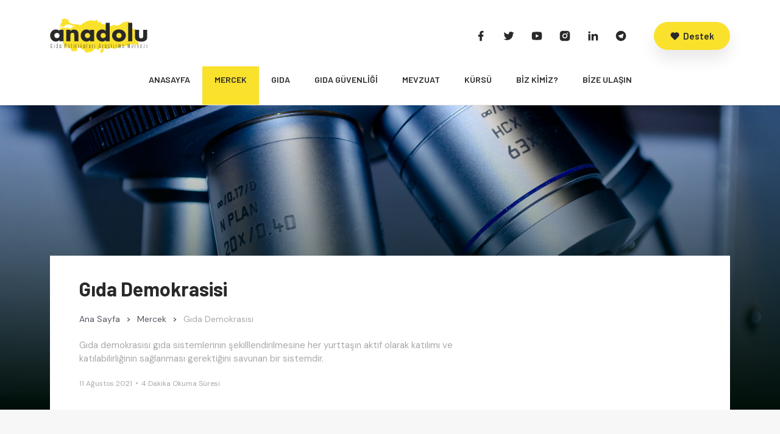

--- FILE ---
content_type: text/html; charset=UTF-8
request_url: https://agpam.org.tr/gida-demokrasisi
body_size: 13239
content:
<!DOCTYPE html>
<html lang="tr">
<head>
  <meta charset="UTF-8">
  <meta content="width=device-width, initial-scale=1" name="viewport">
  <meta content="IE=edge" http-equiv="X-UA-Compatible">
  <meta content="#FAE12C" name="theme-color"/>
  <meta content="#FAE12C" name="msapplication-navbutton-color"/>
  <meta content="#FAE12C" name="apple-mobile-web-app-status-bar-style"/>
  <!-- Primary Meta Tags -->
  <title>Gıda Demokrasisi - Anadolu Gıda Politikaları Araştırma Merkezi | AGPAM</title>
  <meta content="Gıda Demokrasisi - Anadolu Gıda Politikaları Araştırma Merkezi | AGPAM" name="title">
  <meta content="Gıda demokrasisi gıda sistemlerinin şekilllendirilmesine her yurttaşın aktif olarak katılımı ve katılabilirliğinin sağlanması gerektiğini savunan bir" name="description">
  <meta content="Gıda Demokrasisi - Anadolu Gıda Politikaları Araştırma Merkezi | AGPAM" itemprop="name">
  <meta content="Gıda demokrasisi gıda sistemlerinin şekilllendirilmesine her yurttaşın aktif olarak katılımı ve katılabilirliğinin sağlanması gerektiğini savunan bir" itemprop="description">
  <meta content="https://agpam.org.tr/photos/6113f55c75266.jpg" itemprop="image">
  <!-- Open Graph / Facebook -->
  <meta content="2806993829353004" property="fb:app_id"/>
  <meta content="https://agpam.org.tr/gida-demokrasisi" property="og:url">
  <meta content="article" property="og:type">
  <meta content="Gıda Demokrasisi - Anadolu Gıda Politikaları Araştırma Merkezi | AGPAM" property="og:title">
  <meta content="Gıda demokrasisi gıda sistemlerinin şekilllendirilmesine her yurttaşın aktif olarak katılımı ve katılabilirliğinin sağlanması gerektiğini savunan bir" property="og:description">
  <meta content="https://agpam.org.tr/photos/6113f55c75266.jpg" property="og:image">
  <meta content="Gıda Demokrasisi - Anadolu Gıda Politikaları Araştırma Merkezi | AGPAM" property="og:image:alt">
  <meta content="Gıda Demokrasisi - Anadolu Gıda Politikaları Araştırma Merkezi | AGPAM" property="og:site_name">
  <meta content="image/jpeg" property="og:image:type">
  <meta content="og:image:width" property="1200">
  <meta content="og:image:height" property="627">
  <meta content="tr_TR" property="og:locale">
  <!-- Twitter -->
  <meta content="summary_large_image" property="twitter:card">
  <meta content="https://agpam.org.tr/gida-demokrasisi" property="twitter:url">
  <meta content="Gıda Demokrasisi - Anadolu Gıda Politikaları Araştırma Merkezi | AGPAM" property="twitter:title">
  <meta content="Gıda demokrasisi gıda sistemlerinin şekilllendirilmesine her yurttaşın aktif olarak katılımı ve katılabilirliğinin sağlanması gerektiğini savunan bir" property="twitter:description">
  <meta content="https://agpam.org.tr/photos/6113f55c75266.jpg" name="twitter:image">
  <meta content="Gıda Demokrasisi - Anadolu Gıda Politikaları Araştırma Merkezi | AGPAM" name="twitter:image:alt">
  <!-- Other Tags -->
  <link href="https://ajax.googleapis.com" rel="dns-prefetch"/>
  <link href="https://fonts.googleapis.com" rel="dns-prefetch"/>
  <link href="https://api.mapbox.com" rel="dns-prefetch"/>
  <link href="https://cdn.jsdelivr.net" rel="dns-prefetch"/>
  <link href="https://agpam.org.tr/gida-demokrasisi" rel="canonical"/>
  <link href="/apple-touch-icon.png" rel="apple-touch-icon" sizes="180x180">
  <link href="/favicon-32x32.png" rel="icon" sizes="32x32" type="image/png">
  <link href="/favicon-16x16.png" rel="icon" sizes="16x16" type="image/png">
  <link href="/site.webmanifest" rel="preload" onload="this.onload=null;this.rel='manifest'">
  <link href="/humans.txt" rel="author">
  <!-- Resources -->
  <link href="/src/home/css/app.bundle.css?v=1.0.9" rel="stylesheet">
  <link rel="preload" href="https://cdn.jsdelivr.net/npm/swiper@6.6.1/swiper-bundle.min.css" as="style" onload="this.onload=null;this.rel='stylesheet'">
  <link rel="preconnect"
        href="https://fonts.gstatic.com"
        crossorigin />
  <link rel="stylesheet"
        href="https://fonts.googleapis.com/css2?family=Barlow:wght@600;700&family=DM+Sans:wght@400;500&display=swap"
        media="print" onload="this.media='all'" />
  <link rel="preload"
        as="style"
        href="https://fonts.googleapis.com/css2?family=Barlow:wght@600;700&family=DM+Sans:wght@400;500&display=swap" />
  <noscript>
    <link rel="stylesheet"
          href="https://fonts.googleapis.com/css2?family=Barlow:wght@600;700&family=DM+Sans:wght@400;500&display=swap" />
  </noscript>
  <!-- Google Analytics -->
  <script async src="https://www.googletagmanager.com/gtag/js?id=G-MQPXRZ8S75"></script>
  <script>
		window.dataLayer = window.dataLayer || [];
		function gtag(){dataLayer.push(arguments);}
		gtag('js', new Date());

		gtag('config', 'G-MQPXRZ8S75');
  </script>
    </head>
<body>
<svg class="svg" version="1.1" xmlns="http://www.w3.org/2000/svg" xmlns:xlink="http://www.w3.org/1999/xlink">
  <defs>
    <symbol id="facebook" viewBox="0 0 24 24">
      <path fill="none" d="M0 0h24v24H0z"/>
      <path
          d="M14 13.5h2.5l1-4H14v-2c0-1.03 0-2 2-2h1.5V2.14c-.326-.043-1.557-.14-2.857-.14C11.928 2 10 3.657 10 6.7v2.8H7v4h3V22h4v-8.5z"/>
    </symbol>
    <symbol id="instagram" viewBox="0 0 24 24">
      <path fill="none" d="M0 0h24v24H0z"/>
      <path d="M12 2c2.717 0 3.056.01 4.122.06 1.065.05 1.79.217 2.428.465.66.254 1.216.598 1.772 1.153a4.908 4.908 0 0 1 1.153 1.772c.247.637.415 1.363.465 2.428.047 1.066.06 1.405.06 4.122 0 2.717-.01 3.056-.06 4.122-.05 1.065-.218 1.79-.465 2.428a4.883 4.883 0 0 1-1.153 1.772 4.915 4.915 0 0 1-1.772 1.153c-.637.247-1.363.415-2.428.465-1.066.047-1.405.06-4.122.06-2.717 0-3.056-.01-4.122-.06-1.065-.05-1.79-.218-2.428-.465a4.89 4.89 0 0 1-1.772-1.153 4.904 4.904 0 0 1-1.153-1.772c-.248-.637-.415-1.363-.465-2.428C2.013 15.056 2 14.717 2 12c0-2.717.01-3.056.06-4.122.05-1.066.217-1.79.465-2.428a4.88 4.88 0 0 1 1.153-1.772A4.897 4.897 0 0 1 5.45 2.525c.638-.248 1.362-.415 2.428-.465C8.944 2.013 9.283 2 12 2zm0 5a5 5 0 1 0 0 10 5 5 0 0 0 0-10zm6.5-.25a1.25 1.25 0 0 0-2.5 0 1.25 1.25 0 0 0 2.5 0zM12 9a3 3 0 1 1 0 6 3 3 0 0 1 0-6z"/>
    </symbol>
    <symbol id="twitter" viewBox="0 0 24 24">
      <path fill="none" d="M0 0h24v24H0z"/>
      <path
          d="M22.162 5.656a8.384 8.384 0 0 1-2.402.658A4.196 4.196 0 0 0 21.6 4c-.82.488-1.719.83-2.656 1.015a4.182 4.182 0 0 0-7.126 3.814 11.874 11.874 0 0 1-8.62-4.37 4.168 4.168 0 0 0-.566 2.103c0 1.45.738 2.731 1.86 3.481a4.168 4.168 0 0 1-1.894-.523v.052a4.185 4.185 0 0 0 3.355 4.101 4.21 4.21 0 0 1-1.89.072A4.185 4.185 0 0 0 7.97 16.65a8.394 8.394 0 0 1-6.191 1.732 11.83 11.83 0 0 0 6.41 1.88c7.693 0 11.9-6.373 11.9-11.9 0-.18-.005-.362-.013-.54a8.496 8.496 0 0 0 2.087-2.165z"/>
    </symbol>
    <symbol id="linkedin" viewBox="0 0 24 24">
      <path fill="none" d="M0 0h24v24H0z"/>
      <path
          d="M6.94 5a2 2 0 1 1-4-.002 2 2 0 0 1 4 .002zM7 8.48H3V21h4V8.48zm6.32 0H9.34V21h3.94v-6.57c0-3.66 4.77-4 4.77 0V21H22v-7.93c0-6.17-7.06-5.94-8.72-2.91l.04-1.68z"/>
    </symbol>
    <symbol id="youtube" viewBox="0 0 24 24">
      <path fill="none" d="M0 0h24v24H0z"/>
      <path d="M21.543 6.498C22 8.28 22 12 22 12s0 3.72-.457 5.502c-.254.985-.997 1.76-1.938 2.022C17.896 20 12 20 12 20s-5.893 0-7.605-.476c-.945-.266-1.687-1.04-1.938-2.022C2 15.72 2 12 2 12s0-3.72.457-5.502c.254-.985.997-1.76 1.938-2.022C6.107 4 12 4 12 4s5.896 0 7.605.476c.945.266 1.687 1.04 1.938 2.022zM10 15.5l6-3.5-6-3.5v7z"/>
    </symbol>
    <symbol id="telegram" viewBox="0 0 24 24">
      <path fill="none" d="M0 0h24v24H0z"/>
      <path d="M12 22C6.477 22 2 17.523 2 12S6.477 2 12 2s10 4.477 10 10-4.477 10-10 10zm-3.11-8.83l.013-.007.87 2.87c.112.311.266.367.453.341.188-.025.287-.126.41-.244l1.188-1.148 2.55 1.888c.466.257.801.124.917-.432l1.657-7.822c.183-.728-.137-1.02-.702-.788l-9.733 3.76c-.664.266-.66.638-.12.803l2.497.78z"/>
    </symbol>
    <symbol id="pinterest" viewBox="0 0 24 24">
      <path fill="none" d="M0 0h24v24H0z"/>
      <path d="M13.37 2.094A10.003 10.003 0 0 0 8.002 21.17a7.757 7.757 0 0 1 .163-2.293c.185-.839 1.296-5.463 1.296-5.463a3.739 3.739 0 0 1-.324-1.577c0-1.485.857-2.593 1.923-2.593a1.334 1.334 0 0 1 1.342 1.508c0 .9-.578 2.262-.88 3.54a1.544 1.544 0 0 0 1.575 1.923c1.898 0 3.17-2.431 3.17-5.301 0-2.2-1.457-3.848-4.143-3.848a4.746 4.746 0 0 0-4.93 4.794 2.96 2.96 0 0 0 .648 1.97.48.48 0 0 1 .162.554c-.046.184-.162.623-.208.784a.354.354 0 0 1-.51.254c-1.384-.554-2.036-2.077-2.036-3.816 0-2.847 2.384-6.255 7.154-6.255 3.796 0 6.32 2.777 6.32 5.747 0 3.909-2.177 6.848-5.394 6.848a2.861 2.861 0 0 1-2.454-1.246s-.578 2.316-.692 2.754a8.026 8.026 0 0 1-1.019 2.131c.923.28 1.882.42 2.846.416a9.988 9.988 0 0 0 9.996-10.003 10.002 10.002 0 0 0-8.635-9.903z"/>
    </symbol>
    <symbol id="whatsapp" viewBox="0 0 24 24">
      <path fill="none" d="M0 0h24v24H0z"/>
      <path d="M2.004 22l1.352-4.968A9.954 9.954 0 0 1 2 12C2 6.477 6.477 2 12 2s10 4.477 10 10-4.477 10-10 10a9.954 9.954 0 0 1-5.03-1.355L2.004 22zM8.391 7.308a.961.961 0 0 0-.371.1 1.293 1.293 0 0 0-.294.228c-.12.113-.188.211-.261.306A2.729 2.729 0 0 0 6.9 9.62c.002.49.13.967.33 1.413.409.902 1.082 1.857 1.971 2.742.214.213.423.427.648.626a9.448 9.448 0 0 0 3.84 2.046l.569.087c.185.01.37-.004.556-.013a1.99 1.99 0 0 0 .833-.231c.166-.088.244-.132.383-.22 0 0 .043-.028.125-.09.135-.1.218-.171.33-.288.083-.086.155-.187.21-.302.078-.163.156-.474.188-.733.024-.198.017-.306.014-.373-.004-.107-.093-.218-.19-.265l-.582-.261s-.87-.379-1.401-.621a.498.498 0 0 0-.177-.041.482.482 0 0 0-.378.127v-.002c-.005 0-.072.057-.795.933a.35.35 0 0 1-.368.13 1.416 1.416 0 0 1-.191-.066c-.124-.052-.167-.072-.252-.109l-.005-.002a6.01 6.01 0 0 1-1.57-1c-.126-.11-.243-.23-.363-.346a6.296 6.296 0 0 1-1.02-1.268l-.059-.095a.923.923 0 0 1-.102-.205c-.038-.147.061-.265.061-.265s.243-.266.356-.41a4.38 4.38 0 0 0 .263-.373c.118-.19.155-.385.093-.536-.28-.684-.57-1.365-.868-2.041-.059-.134-.234-.23-.393-.249-.054-.006-.108-.012-.162-.016a3.385 3.385 0 0 0-.403.004z"/>
    </symbol>
    <symbol id="mail" viewBox="0 0 24 24">
      <path fill="none" d="M0 0h24v24H0z"/>
      <path d="M3 3h18a1 1 0 0 1 1 1v16a1 1 0 0 1-1 1H3a1 1 0 0 1-1-1V4a1 1 0 0 1 1-1zm9.06 8.683L5.648 6.238 4.353 7.762l7.72 6.555 7.581-6.56-1.308-1.513-6.285 5.439z"/>
    </symbol>
    <symbol id="heart" viewBox="0 0 24 24">
      <path fill="none" d="M0 0H24V24H0z"/>
      <path d="M12.001 4.529c2.349-2.109 5.979-2.039 8.242.228 2.262 2.268 2.34 5.88.236 8.236l-8.48 8.492-8.478-8.492c-2.104-2.356-2.025-5.974.236-8.236 2.265-2.264 5.888-2.34 8.244-.228z"/>
    </symbol>
    <symbol id="mail-send" viewBox="0 0 24 24">
      <path fill="none" d="M0 0h24v24H0z"/>
      <path d="M2 5.5V3.993A1 1 0 0 1 2.992 3h18.016c.548 0 .992.445.992.993v16.014a1 1 0 0 1-.992.993H2.992A.993.993 0 0 1 2 20.007V19h18V7.3l-8 7.2-10-9zM0 10h5v2H0v-2zm0 5h8v2H0v-2z"/>
    </symbol>
    <symbol id="arrow-right-line" viewBox="0 0 24 24">
      <path fill="none" d="M0 0h24v24H0z"/>
      <path d="M16.172 11l-5.364-5.364 1.414-1.414L20 12l-7.778 7.778-1.414-1.414L16.172 13H4v-2z"/>
    </symbol>
    <symbol id="arrow-up" viewBox="0 0 24 24">
      <path fill="none" d="M0 0h24v24H0z"/>
      <path d="M12 10.828l-4.95 4.95-1.414-1.414L12 8l6.364 6.364-1.414 1.414z"/>
    </symbol>
    <symbol id="arrow-right" viewBox="0 0 24 24">
      <path fill="none" d="M0 0h24v24H0z"/>
      <path d="M13.172 12l-4.95-4.95 1.414-1.414L16 12l-6.364 6.364-1.414-1.414z"/>
    </symbol>
    <symbol id="arrow-left" viewBox="0 0 24 24">
      <path fill="none" d="M0 0h24v24H0z"/>
      <path d="M10.828 12l4.95 4.95-1.414 1.414L8 12l6.364-6.364 1.414 1.414z"/>
    </symbol>
    <symbol id="zoom" viewBox="0 0 24 24">
      <path fill="none" d="M0 0h24v24H0z"/>
      <path d="M18.031 16.617l4.283 4.282-1.415 1.415-4.282-4.283A8.96 8.96 0 0 1 11 20c-4.968 0-9-4.032-9-9s4.032-9 9-9 9 4.032 9 9a8.96 8.96 0 0 1-1.969 5.617zm-2.006-.742A6.977 6.977 0 0 0 18 11c0-3.868-3.133-7-7-7-3.868 0-7 3.132-7 7 0 3.867 3.132 7 7 7a6.977 6.977 0 0 0 4.875-1.975l.15-.15zM10 10V7h2v3h3v2h-3v3h-2v-3H7v-2h3z"/>
    </symbol>
    <symbol id="close" viewBox="0 0 24 24">
      <path fill="none" d="M0 0h24v24H0z"/>
      <path d="M12 10.586l4.95-4.95 1.414 1.414-4.95 4.95 4.95 4.95-1.414 1.414-4.95-4.95-4.95 4.95-1.414-1.414 4.95-4.95-4.95-4.95L7.05 5.636z"/>
    </symbol>
  </defs>
</svg>
<main class="main">
    <header class="header">
    <div class="header-container container">
      <a class="logo logo-header" href="/" title="Anadolu Gıda Politikaları Araştırma Merkezi">
        <img src="/src/home/images/logo.svg" width="160" height="58" alt="Anadolu Gıda Politikaları Araştırma Merkezi Logo">
      </a>
      <div class="header-buttons">
        <div class="social social-header">
          <a class="social-item" href="https://facebook.com/agpamorgtr" title="AGPAM Gacebook" target="_blank" rel="noopener">
            <svg class="icon">
              <use xlink:href="#facebook"></use>
            </svg>
          </a>
          <a class="social-item" href="https://twitter.com/agpamorgtr/" title="AGPAM Twitter" target="_blank" rel="noopener">
            <svg class="icon">
              <use xlink:href="#twitter"></use>
            </svg>
          </a>
          <a class="social-item" href="" title="AGPAM YouTube" target="_blank" rel="noopener">
            <svg class="icon">
              <use xlink:href="#youtube"></use>
            </svg>
          </a>
          <a class="social-item" href="https://instagram.com/agpamorgtr/" title="AGPAM Instagram" target="_blank" rel="noopener">
            <svg class="icon">
              <use xlink:href="#instagram"></use>
            </svg>
          </a>
          <a class="social-item" href="https://linkedin.com/company/agpamorgtr/" title="AGPAM Linkedin" target="_blank" rel="noopener">
            <svg class="icon">
              <use xlink:href="#linkedin"></use>
            </svg>
          </a>
          <a class="social-item" href="" title="AGPAM Telegram" target="_blank" rel="noopener">
            <svg class="icon">
              <use xlink:href="#telegram"></use>
            </svg>
          </a>
        </div>
        <a class="patreon-btn patreon-header" href="https://patreon.com/fabricatoday" title="Destek" target="_blank" rel="noopener">
          <svg class="icon">
            <use xlink:href="#heart"></use>
          </svg>
          <span>Destek</span>
        </a>
        <div class="nav-toggle userNavigation">
          <span></span>
        </div>
      </div>
    </div>
    <div class="nav-wrap">
      <div class="nav-container container">
        <nav class="nav">
          <div class="nav-content">
            <div class="nav-col">
              <a class="nav-button nav-link" href="/" title="">ANASAYFA</a>
            </div>
                        <div class="nav-col current">
              <a class="nav-button nav-link" href="/mercek" title="Mercek" lang="tr">Mercek</a>
            </div>
                        <div class="nav-col">
              <a class="nav-button nav-link" href="/gida" title="Gıda" lang="tr">Gıda</a>
            </div>
                        <div class="nav-col">
              <a class="nav-button nav-link" href="/gida-guvenligi" title="Gıda Güvenliği" lang="tr">Gıda Güvenliği</a>
            </div>
                        <div class="nav-col">
              <a class="nav-button nav-link" href="/mevzuat" title="Mevzuat" lang="tr">Mevzuat</a>
            </div>
                        <div class="nav-col">
              <a class="nav-button nav-link" href="/kursu" title="Kürsü" lang="tr">Kürsü</a>
            </div>
                        <div class="nav-col">
              <a class="nav-button nav-link" href="/biz-kimiz" title="">BİZ KİMİZ?</a>
            </div>
            <div class="nav-col">
              <a class="nav-button nav-link" href="/bize-ulasin" title="">BİZE ULAŞIN</a>
            </div>
            <a class="patreon-nav patreon-btn" href="https://patreon.com/fabricatoday" title="Destek" target="_blank" rel="noopener">
              <svg class="icon">
                <use xlink:href="#heart"></use>
              </svg>
              <span>Destek</span>
            </a>
            <div class="social social-nav">
              <a class="social-item" href="https://facebook.com/agpamorgtr" title="AGPAM Facebook" target="_blank" rel="noopener">
                <svg class="icon">
                  <use xlink:href="#facebook"></use>
                </svg>
              </a>
              <a class="social-item" href="https://twitter.com/agpamorgtr/" title="AGPAM Twitter" target="_blank" rel="noopener">
                <svg class="icon">
                  <use xlink:href="#twitter"></use>
                </svg>
              </a>
              <a class="social-item" href="" title="AGPAM YouTube" target="_blank" rel="noopener">
                <svg class="icon">
                  <use xlink:href="#youtube"></use>
                </svg>
              </a>
              <a class="social-item" href="https://instagram.com/agpamorgtr/" title="AGPAM Instagram" target="_blank" rel="noopener">
                <svg class="icon">
                  <use xlink:href="#instagram"></use>
                </svg>
              </a>
              <a class="social-item" href="https://linkedin.com/company/agpamorgtr/" title="AGPAM Linkedin" target="_blank" rel="noopener">
                <svg class="icon">
                  <use xlink:href="#linkedin"></use>
                </svg>
              </a>
              <a class="social-item" href="" title="AGPAM Telegram" target="_blank" rel="noopener">
                <svg class="icon">
                  <use xlink:href="#telegram"></use>
                </svg>
              </a>
            </div>
            <div class="nav-close navClose"></div>
          </div>
          <div class="nav-flyout navClose"></div>
        </nav>
      </div>
    </div>
  </header>
    <section class="section hero mega">
    <div class="gradient">
      <figure class="hero-item" style="background-image: url('/photos/60a951b2bbfcf.jpg');"></figure>
    </div>
    <div class="hero-container container">
      <div class="col-12">
        <div class="hero-box mega-box-large">
          <div class="hero-content">
            <h1 class="title title-hero">
              <a href="javascript:void(0);" title="">Gıda Demokrasisi</a>
            </h1>
            <ol class="breadcrumb-ol" itemscope="" itemtype="http://schema.org/BreadcrumbList">
              <li itemprop="itemListElement" itemscope="" itemtype="http://schema.org/ListItem">
                <a href="/" itemprop="item" title="Anasayfa">
                  <span itemprop="name">Ana Sayfa</span>
                </a>
                <span>&gt;</span>
                <meta content="1" itemprop="position">
              </li>
              <li itemprop="itemListElement" itemscope="" itemtype="http://schema.org/ListItem">
                <a href="/mercek" itemprop="item" title="Mercek">
                  <span itemprop="name">Mercek</span>
                </a>
                <span>&gt;</span>
                <meta content="2" itemprop="position">
              </li>
              <li itemprop="itemListElement" itemscope="" itemtype="http://schema.org/ListItem">
                <a href="javascript:void(0);" itemprop="item" title="Gıda Demokrasisi">
                  <span itemprop="name">Gıda Demokrasisi</span>
                </a>
                <meta content="2" itemprop="position">
              </li>
            </ol>
            <p class="mega-summary summary">Gıda demokrasisi gıda sistemlerinin şekilllendirilmesine her yurttaşın aktif olarak katılımı ve katılabilirliğinin sağlanması gerektiğini savunan bir sistemdir.</p>
            <div class="information">
              <span itemprop="dataPublished" content="2021-08-11">11 Ağustos 2021</span>
              <span class="dots dots-article"></span>
              <span>4 Dakika Okuma Süresi</span>
            </div>
          </div>
        </div>
      </div>
    </div>
  </section>
  <section class="section pages">
    <div class="pages-container container">
      <div class="row">
        <div class="col-12 col-lg-8 col-xl-7">
          <div class="card card-v16_9 pages-photo">
            <figure class="outer">
              <img class="aspect-ratio lazyload" data-src="/photos/720x405/6113f55c75266.jpg" src="/src/home/images/loading.jpg" alt="Gıda Demokrasisi">
            </figure>
          </div>
          <div class="editor">
            <p>Kelime anlamıyla demokrasi, toplumsal ve ekonomik farklılıklar gözetilmeden herkesin eşit olmasını ifade eder. Gıda demokrasisi ise tüketim ürünlerinin üretiminde ve tedarikinin sağlanmasında her yurttaşın eşit katılım sağladığı ve süreci şekillendirdiği bir gıda yönetim yaklaşımıdır. 
</p><h2>Gıda Demokrasisi</h2><p>Gıda demokrasisi gıda sistemlerinin şekillendirilmesine her yurttaşın aktif olarak katılımı ve katılabilirliğinin sağlanması gerektiğini savunan bir sistemdir.  Özel sermayenin küresel gıda üretim zincirinin üzerinde artan baskıcı yaklaşımına karşın tüm yurttaşların güvenli ve kontrollü koşullarda üretilen, uygun fiyatlı, sağlıklı gıdalara erişim hakkını elde etme ihtiyacını savunmaktadır. 
</p><p>Bu yaklaşımla birlikte tüm yurttaşların güvenebilecekleri koşullarda yetiştirilen, uygun fiyatlı, sağlığa faydalı gıdalara erişim hakkı olduğunun üzerinde durulmaktadır. Özellikle yurttaşlık kavramı üzerine temellendirilen gıda demokrasisi, kişilerin her şeyden önce demokratik haklara sahip olan birer yurttaş olduğu fikrinden beslenmektedir.
</p><p>Buna karşın, mevcut düzen global şirketlerin tekelinde olup yerel üreticilerin ve yerel üretimin dışlandığı, gıdanın metalaştırıldığı bir sistem olarak devam etmektedir. Global şirketlerin tekelinde işleyen tedarik zincirleri tarladan sofraya diye tabir ettiğimiz tanımda tarladaki kişinin ikinci sınıfta yer almasına neden olmaktadır. 
</p><p>Hala etkilerini hissettiğimiz pandemi sürecinde de hem ulusal hem de uluslararası düzeyde gıda tedarikinde aksamalarla karşı karşıya kalındı. Bu durum; daha sürdürülebilir, afet ve benzeri beklenmeyen durumlara karşı daha dirençli ve demokratik tarımsal-gıda sistemlerinin kurulması gerektiği fikrini ortaya koymuştur. Aynı zamanda, yerel üreticilerin, zincir firmalar karşısında ezildiğini göstermiş ve gıda güvenliği hususunda zayıflıkların ortaya çıkabildiği, dayanıklı ve esnek olmayan bir sistemin içerisinde olduğumuzu anlamamıza sebep olmuştur. Ayrıca, pandemi süreciyle birlikte gıda tedarik zincirindeki adaptasyon ve değişim kapasitesinin sağlanamaması, tarladan hasat ettiği tarımsal ürünü fiilen sağlayan kişi olmasına rağmen çiftçiyi gıda sistemlerinde zayıf role getirmiştir.
</p><p>Gıda vatandaşlığı olarak da adlandırılan gıda demokrasisi, gıda hakkının eşit yollardan her yurttaşa ulaştırılmasını hedefler. Gıda demokrasisi, toplumların temelini oluşturan ortak değerleri yansıtan ve insanların istediği ürünleri satan bir gıda sisteminden ziyade dönüştürücü ve sürdürülebilir bir gıda sistemi oluşturmaya yönelik sistemdir. Toprağı, suyu ve ekosistemleri korumak, sürdürülebilir gıda sistemlerinin kurulmasını sağlamak yalnızca global firmaların inisiyatifine bırakılmamalıdır. Üretim, lojistik ve pazarlamada yer almayan sadece tüketici olarak konumlanmış yurttaşların bir araya gelerek tüm bu değerlerimizi koruyabilmesi ve sürdürülebilirlik hareketlerine katılabilmeleri için teşvik edici olunmalıdır.
</p><h2>Yalnızca Tüketici mi?
</h2><p>Güncel sistemde yurttaşların gıda tedarik zincirinin en sonunda yalnızca ‘tüketici’ olarak yer alması insanları gıdaya ve gıda üretimine yabancılaştırıyor. Bu da tüketicinin sistemde söz sahibi olmasını engelliyor; sisteme, doğaya ve kendimizden başka her canlıya karşı sorumlu olduğumuz gerçeğinden uzaklaşarak çevreye karşı daha bencil hale geliyoruz. “Hizmet veren” ve “hizmet alan” olarak kutuplaştırılan üretici ve tüketicinin arasında yer alan uzun tedarik ağı ekonomik eşitsizliğe sebep oluyor. 
</p><p>Özetle; bu yaklaşımı benimsemek gıda üretim tedarikinde yalnızca uluslararası büyük şirketlerin karar aşamasında etkili olmasının önüne geçerek, kanallarınca belirlenmiş tüketim ve fiyatlandırma tekniklerinin reddedilerek her yurttaşın sürdürülebilir gıda yaklaşımına katılımını hedeflemektedir. Yurttaşların gıda sistemi üzerinde daha fazla söz hakkına sahip olması gerektiğini savunan bu sistem, gıda sistemi üzerindeki kontrolü çok uluslu şirketler yerine yurttaşın eline vermektedir. Eşitliği sağlanmamış fiyatlandırma politikalarının önüne geçmeyi hedefleyen bu sistem, üretim-tüketim dengesinde herkesin aynı haklara sahip olduğunun da altını çizmektedir. Tüketim fiyatlandırması ve kâr marjı yönüyle bakıldığında bu sistem devletlerin elinde şekillendirilen sınırlı bir sistem halinde olmamalıdır. 
</p><h3>Gıda Demokrasisinin Avantajları</h3><p>Gıda demokrasisinin temelleri geleneksel demokrasinin temellerine dayanır:
</p><p>- Yurttaşa doğru/bilimsel bilgiye dayalı özgün ve alternatif ürünler sunar 
</p><p>- Karar verme sürecinde yukarı yönlü katılım ve en aşağı katmandan en yukarı katmana doğru yaklaşımı destekler.
</p><p>- Gıda güvenliğini, insan sağlığını, sürdürülebilir tarımı ve çevreyi korumayı, çiftçi ve tarım işçilerinin haklarını gözetir.
</p><p>- Gıda sistemine, sistemin içindeki kuruluşlara ve çiftçilere olan inanç ve güveni tazelemeyi hedefler. 
</p><h3>Gıda Demokrasisini Doğru Şekilde Uygulamak için Neler Yapılmalı?
</h3><p>1. Gıda tedarik zincirleri <a href="https://fabricatoday.org/tarladan-catala-kisa-gida-tedarik-zinciri">kısaltılmalı</a>,</p><p>2.	Üreticilerin gıda tedarik zincirinde görünür olabilmesi, etkin ve organize faaliyet göstermesi için gıda kooperatifleri gibi yerel dayanışma örgütlenmeleri kurulmalı ve yerel üreticilerin doğrudan satış yapmaları teşvik edilmeli,
</p><p>3.	Devlet, global şirketlerin faaliyetlerini sınırlayıcı, sorgulayıcı politikalar geliştirmeli,
</p><p>4.	İthalat ürünleri yerine yerli ata tohumun üretimi teşvik <a href="https://fabricatoday.org/ata-tohuma-neden-ihtiyac-var">edilmeli</a> ithal ettiğimiz ürünler yerel tohumlarla sağlanmalı. 
</p><p>5.	Küçük işletmelere teşvik desteği verilmeli.</p>          </div>
                              <a class="btn-reference btn-reference-bottom" href="javascript:void(0);" title="KAYNAKÇA" data-modal-open="source">KAYNAKÇA</a>
                    <div class="share">
            <div class="share-title title-small">İçeriği Paylaş</div>
            <div class="share-content">
              <a class="social-sharer" href="https://facebook.com/sharer/sharer.php?u=https://agpam.org.tr/gida-demokrasisi" target="_blank" rel="noopener">
                <svg class="icon">
                  <use xlink:href="#facebook"></use>
                </svg>
              </a>
              <a class="social-sharer" href="https://twitter.com/intent/tweet/?text=Gıda Demokrasisi&amp;url=https://agpam.org.tr/gida-demokrasisi" target="_blank" rel="noopener">
                <svg class="icon">
                  <use xlink:href="#twitter"></use>
                </svg>
              </a>
              <a class="social-sharer" href="https://pinterest.com/pin/create/button/?url=https://agpam.org.tr/gida-demokrasisi&amp;media=https://agpam.org.tr/gida-demokrasisi&amp;description=Gıda Demokrasisi" target="_blank" rel="noopener">
                <svg class="icon">
                  <use xlink:href="#pinterest"></use>
                </svg>
              </a>
              <a class="social-sharer" href="https://www.linkedin.com/shareArticle?mini=true&amp;url=https://agpam.org.tr/gida-demokrasisi&amp;title=Gıda Demokrasisi&amp;summary=Gıda demokrasisi gıda sistemlerinin şekilllendirilmesine her yurttaşın aktif olarak katılımı ve katılabilirliğinin sağlanması gerektiğini savunan bir sistemdir.&amp;source=https://agpam.org.tr/gida-demokrasisi" target="_blank" rel="noopener">
                <svg class="icon">
                  <use xlink:href="#linkedin"></use>
                </svg>
              </a>
              <a class="social-sharer" href="whatsapp://send?text=Gıda Demokrasisi%20&ndash;%20https://agpam.org.tr/gida-demokrasisi" target="_blank" rel="noopener">
                <svg class="icon">
                  <use xlink:href="#whatsapp"></use>
                </svg>
              </a>
              <a class="social-sharer" href="https://telegram.me/share/url?text=Gıda Demokrasisi&amp;url=https://agpam.org.tr/gida-demokrasisi" target="_blank" rel="noopener">
                <svg class="icon">
                  <use xlink:href="#telegram"></use>
                </svg>
              </a>
              <a class="social-sharer" href="/cdn-cgi/l/email-protection#[base64]" target="_self" rel="noopener">
                <svg class="icon">
                  <use xlink:href="#mail"></use>
                </svg>
              </a>
            </div>
          </div>
        </div>
        <div class="d-none d-lg-block col-lg-4 offset-xl-1">
          <aside class="aside">
                        <a class="btn-reference btn-reference-aside" href="javascript:void(0);" title="KAYNAKÇA" data-modal-open="source">KAYNAKÇA</a>
                                    <div class="aside-title">AGPAM Öneriyor</div>
            <div class="aside-post aside_space">
                            <div class="aside-post-box">
                <span class="aside-post-date">01</span>
                <div class="aside-post-content">
                  <div class="aside-post-tag">
                    <a class="tag tag-aside" href="/ulusal-gida-guvenligi-kurumu-neden-ve-nasil-kurulmali" title="Mercek">Mercek</a>
                  </div>
                  <a class="aside-post-title" href="/ulusal-gida-guvenligi-kurumu-neden-ve-nasil-kurulmali" title="Ulusal Gıda Güvenliği Kurumu Neden ve Nasıl Kurulmalı?">Ulusal Gıda Güvenliği Kurumu Neden ve Nasıl Kurulmalı?</a>
                  <div class="information">
                    <span content="2024-02-05" itemprop="dataPublished">05 Şubat 2024</span>
                    <span class="dots dots-article"></span>
                    <span>4 Dakika Okuma Süresi</span>
                  </div>
                </div>
              </div>
                            <div class="aside-post-box">
                <span class="aside-post-date">02</span>
                <div class="aside-post-content">
                  <div class="aside-post-tag">
                    <a class="tag tag-aside" href="/gida-topluluklari-ve-gida-politikalari-neleri-degistirebiliriz" title="Mercek">Mercek</a>
                  </div>
                  <a class="aside-post-title" href="/gida-topluluklari-ve-gida-politikalari-neleri-degistirebiliriz" title="Gıda Toplulukları ve Gıda Politikaları: Neleri Değiştirebiliriz?">Gıda Toplulukları ve Gıda Politikaları: Neleri Değiştirebiliriz?</a>
                  <div class="information">
                    <span content="2023-06-19" itemprop="dataPublished">19 Haziran 2023</span>
                    <span class="dots dots-article"></span>
                    <span>3 Dakika Okuma Süresi</span>
                  </div>
                </div>
              </div>
                            <div class="aside-post-box">
                <span class="aside-post-date">03</span>
                <div class="aside-post-content">
                  <div class="aside-post-tag">
                    <a class="tag tag-aside" href="/gida-krizi-nasil-atlatilir" title="Mercek">Mercek</a>
                  </div>
                  <a class="aside-post-title" href="/gida-krizi-nasil-atlatilir" title="Gıda Krizi Nasıl Atlatılır?">Gıda Krizi Nasıl Atlatılır?</a>
                  <div class="information">
                    <span content="2022-10-02" itemprop="dataPublished">02 Ekim 2022</span>
                    <span class="dots dots-article"></span>
                    <span>3 Dakika Okuma Süresi</span>
                  </div>
                </div>
              </div>
                            <div class="aside-post-box">
                <span class="aside-post-date">04</span>
                <div class="aside-post-content">
                  <div class="aside-post-tag">
                    <a class="tag tag-aside" href="/gida-zehirlenmeleri-nasil-onlenir" title="Mercek">Mercek</a>
                  </div>
                  <a class="aside-post-title" href="/gida-zehirlenmeleri-nasil-onlenir" title="Gıda Zehirlenmeleri Nasıl Önlenir?">Gıda Zehirlenmeleri Nasıl Önlenir?</a>
                  <div class="information">
                    <span content="2022-06-21" itemprop="dataPublished">21 Haziran 2022</span>
                    <span class="dots dots-article"></span>
                    <span>5 Dakika Okuma Süresi</span>
                  </div>
                </div>
              </div>
                            <div class="aside-post-box">
                <span class="aside-post-date">05</span>
                <div class="aside-post-content">
                  <div class="aside-post-tag">
                    <a class="tag tag-aside" href="/dunyayi-yeni-gidalar-kurtaracak-mi" title="Mercek">Mercek</a>
                  </div>
                  <a class="aside-post-title" href="/dunyayi-yeni-gidalar-kurtaracak-mi" title="Dünyayı Yeni Gıdalar Kurtaracak mı?">Dünyayı Yeni Gıdalar Kurtaracak mı?</a>
                  <div class="information">
                    <span content="2022-05-15" itemprop="dataPublished">15 Mayıs 2022</span>
                    <span class="dots dots-article"></span>
                    <span>5 Dakika Okuma Süresi</span>
                  </div>
                </div>
              </div>
                          </div>
                                      <div class="aside-title">Kategoriler</div>
              <div class="aside-nav aside_space">
                <ul>
                                      <li>
                      <a href="/mercek" title="Mercek">
                        <span class="aside-nav-icon">
                          <svg class="icon">
                            <use xlink:href="#arrow-right"></use>
                          </svg>
                        </span>
                        <span class="aside-nav-title">Mercek</span>
                        <span class="aside-nav-counter">(39)</span>
                      </a>
                    </li>
                                      <li>
                      <a href="/gida" title="Gıda">
                        <span class="aside-nav-icon">
                          <svg class="icon">
                            <use xlink:href="#arrow-right"></use>
                          </svg>
                        </span>
                        <span class="aside-nav-title">Gıda</span>
                        <span class="aside-nav-counter">(4)</span>
                      </a>
                    </li>
                                      <li>
                      <a href="/gida-guvenligi" title="Gıda Güvenliği">
                        <span class="aside-nav-icon">
                          <svg class="icon">
                            <use xlink:href="#arrow-right"></use>
                          </svg>
                        </span>
                        <span class="aside-nav-title">Gıda Güvenliği</span>
                        <span class="aside-nav-counter">(13)</span>
                      </a>
                    </li>
                                      <li>
                      <a href="/mevzuat" title="Mevzuat">
                        <span class="aside-nav-icon">
                          <svg class="icon">
                            <use xlink:href="#arrow-right"></use>
                          </svg>
                        </span>
                        <span class="aside-nav-title">Mevzuat</span>
                        <span class="aside-nav-counter">(3)</span>
                      </a>
                    </li>
                                      <li>
                      <a href="/kursu" title="Kürsü">
                        <span class="aside-nav-icon">
                          <svg class="icon">
                            <use xlink:href="#arrow-right"></use>
                          </svg>
                        </span>
                        <span class="aside-nav-title">Kürsü</span>
                        <span class="aside-nav-counter">(9)</span>
                      </a>
                    </li>
                                  </ul>
              </div>
                        <div class="aside-title">Sosyal Medya</div>
            <div class="social social-aside">
              <a class="social-item" href="https://facebook.com/agpamorgtr" title="AGPAM Facebook" target="_blank" rel="noopener">
                <svg class="icon">
                  <use xlink:href="#facebook"></use>
                </svg>
              </a>
              <a class="social-item" href="https://twitter.com/agpamorgtr/" title="AGPAM Twitter" target="_blank" rel="noopener">
                <svg class="icon">
                  <use xlink:href="#twitter"></use>
                </svg>
              </a>
              <a class="social-item" href="" title="AGPAM YouTube" target="_blank" rel="noopener">
                <svg class="icon">
                  <use xlink:href="#youtube"></use>
                </svg>
              </a>
              <a class="social-item" href="https://instagram.com/agpamorgtr/" title="AGPAM Instagram" target="_blank" rel="noopener">
                <svg class="icon">
                  <use xlink:href="#instagram"></use>
                </svg>
              </a>
              <a class="social-item" href="https://linkedin.com/company/agpamorgtr/" title="AGPAM Linkedin" target="_blank" rel="noopener">
                <svg class="icon">
                  <use xlink:href="#linkedin"></use>
                </svg>
              </a>
              <a class="social-item" href="" title="AGPAM Telegram" target="_blank" rel="noopener">
                <svg class="icon">
                  <use xlink:href="#telegram"></use>
                </svg>
              </a>
            </div>
          </aside>
        </div>
      </div>
    </div>
  </section>

          <section class="section random">
            <div class="random-container container">
              <div class="row">
                <div class="col-12 col-xl-10">
                  <div class="random-content random-right-content">
                    <div class="random-box">
                      <div class="random-subtitle">
                        <svg class="icon">
                          <use xlink:href="#arrow-left"></use>
                        </svg>
                        <span>RASTGELE</span>
                      </div>
                      <a href="/ulusal-gida-guvenligi-kurumu-neden-ve-nasil-kurulmali" title="Ulusal Gıda G&uuml;venliği Kurumu Neden ve Nasıl Kurulmalı?" class="title random-title"><p>Ulusal Gıda G&uuml;venliği Kurumu Neden ve Nasıl Kurulmalı?</p></a>
                    </div>
                    <a href="/ulusal-gida-guvenligi-kurumu-neden-ve-nasil-kurulmali" title="" class="random-img card card-v16_9">
                      <figure class="outer">
                        <img class="aspect-ratio lazyload" data-src="/photos/960x540/65c10c6d5ae4b.png" src="/src/home/images/loading.jpg" alt="Ulusal Gıda G&uuml;venliği Kurumu Neden ve Nasıl Kurulmalı?">
                      </figure>
                    </a>
                  </div>
                </div>
              </div>
            </div>
          </section>
      <section class="section offer">
        <div class="container">
          <div class="offer-box">
            <div class="offer-headset">
              <h2 class="title title-global title_light">Bunlar İlginizi Çekebilir</h2>
              <p class="summary summary_light">AGPAM’ın sizin için önerdiği çalışmaları okuyun.</p>
            </div>
            <div class="offer-content">
              <div class="swiper-container offer-swiper offerSwiper">
                <div class="swiper-wrapper">
                  <div class="swiper-slide">
                    <article class="card card-v16_9 article article-vertical">
                      <a class="article-photo gradient" itemprop="url" href="/mercek" title="Mercek">
                        <figure class="outer">
                          <img class="aspect-ratio lazyload" data-src="/photos/960x540/60f582b01ea7f.jpg" src="/src/home/images/loading.jpg" alt="Mercek">
                          <figcaption class="tag tag-post">Mercek</figcaption>
                        </figure>
                      </a>
                      <div class="article-content">
                        <div>
                          <a class="article-link" href="/turkiye-nin-gida-egemenligi" title="T&uuml;rkiye'nin Gıda Egemenliği">
                            <b itemprop="name">Türkiye'nin Gıda Egemenliği</b>
                          </a>
                          <p>Gıda egemenliği hem ulus-devletin siyasi egemenliği hem de gıda üretimi temelli ekonomi için bir mücadele. Peki Türkiye gıda egemenliğini...</p>
                        </div>
                        <div class="information">
                          <span itemprop="dataPublished" content="2021-07-19">19 Temmuz 2021</span>
                          <span class="dots dots-article"></span>
                          <span>5 Dakika Okuma Süresi</span>
                        </div>
                      </div>
                    </article>
                  </div>
                  <div class="swiper-slide">
                    <article class="card card-v16_9 article article-vertical">
                      <a class="article-photo gradient" itemprop="url" href="/gida-guvenligi" title="Gıda Güvenliği">
                        <figure class="outer">
                          <img class="aspect-ratio lazyload" data-src="/photos/960x540/60a955eb9a738.jpg" src="/src/home/images/loading.jpg" alt="Gıda Güvenliği">
                          <figcaption class="tag tag-post">Gıda Güvenliği</figcaption>
                        </figure>
                      </a>
                      <div class="article-content">
                        <div>
                          <a class="article-link" href="/guvenilir-sut" title="G&uuml;venilir S&uuml;t">
                            <b itemprop="name">Güvenilir Süt</b>
                          </a>
                          <p>Önemli bir gıda olan süt, yüzyıllardır dünyanın her yerinde beslenmenin önemli unsurlarından biridir.</p>
                        </div>
                        <div class="information">
                          <span itemprop="dataPublished" content="2021-05-09">09 Mayıs 2021</span>
                          <span class="dots dots-article"></span>
                          <span>8 Dakika Okuma Süresi</span>
                        </div>
                      </div>
                    </article>
                  </div>
                  <div class="swiper-slide">
                    <article class="card card-v16_9 article article-vertical">
                      <a class="article-photo gradient" itemprop="url" href="/kursu" title="Kürsü">
                        <figure class="outer">
                          <img class="aspect-ratio lazyload" data-src="/photos/960x540/62c15a1dee8eb.jpg" src="/src/home/images/loading.jpg" alt="Kürsü">
                          <figcaption class="tag tag-post">Kürsü</figcaption>
                        </figure>
                      </a>
                      <div class="article-content">
                        <div>
                          <a class="article-link" href="/future-of-food-gida-sistemlerini-donusturecek-7-adim" title="Future of Food: Gıda Sistemlerini D&ouml;n&uuml;şt&uuml;recek 7 Adım">
                            <b itemprop="name">Future of Food: Gıda Sistemlerini Dönüştürecek 7 Adım</b>
                          </a>
                          <p>Mevcut gıda sistemlerini desteklemek önemli sorunları derinleştiriyor. Artık gıda politikalarında değişmeli. Future of Food tepitlerini paylaşıyor.</p>
                        </div>
                        <div class="information">
                          <span itemprop="dataPublished" content="2022-07-03">03 Temmuz 2022</span>
                          <span class="dots dots-article"></span>
                          <span>6 Dakika Okuma Süresi</span>
                        </div>
                      </div>
                    </article>
                  </div>
                </div>
              </div>
            </div>
          </div>
        </div>
      </section>
      <section class="section category mega lazyload" data-bg="src/home/images/bg-category.webp" style="background-image:url(assets/images/loading.jpg)">
        <div class="category-container container">
          <div class="title title-mega">AGPAM’ın çalışma alanlarına <br>göz atın.</div>
          <p class="summary mega-summary mega-space">AGPAM’ın çalışma alanlarını ve gerçekleştirdiği çalışmaları inceleyin.</p>
          <div class="category-content">
            <div class="swiper-nav category-swiper-nav">
              <div class="swiper-arrow categorySwiperPrev">
                <svg class="icon">
                  <use xlink:href="#arrow-left"></use>
                </svg>
              </div>
              <div class="swiper-arrow categorySwiperNext">
                <svg class="icon">
                  <use xlink:href="#arrow-right"></use>
                </svg>
              </div>
            </div>
            <div class="row">
              <div class="col-12 col-lg-9">
                <div class="swiper-container categorySwiper">
                  <div class="swiper-wrapper">
                    <div class="swiper-slide">
                      <article class="card card-v4 card-v4_3 article category-card">
                        <a class="article-photo overlay category-card-link" itemprop="url" href="/mercek" title="Mercek">
                          <div class="category-card-content">
                            <span>Mercek</span>
                            <p>AGPAM, Türkiye'nin gıda güvenliği ve gıda politikaları ile ilgili tespit ettiği sorunları ve bilim temelli, ortak akılla ürettiği çözümleri...</p>
                            <div class="category-card-more">
                              <small>Tümünü Gör</small>
                              <svg class="icon">
                                <use xlink:href="#arrow-right-line"></use>
                              </svg>
                            </div>
                          </div>
                          <figure class="outer">
                            <img class="aspect-ratio lazyload" data-src="/photos/800x600/60a951bbcdd0a.jpg" src="/src/home/images/loading.jpg" alt="Mercek">
                          </figure>
                        </a>
                      </article>
                    </div>
                    <div class="swiper-slide">
                      <article class="card card-v4 card-v4_3 article category-card">
                        <a class="article-photo overlay category-card-link" itemprop="url" href="/gida" title="Gıda">
                          <div class="category-card-content">
                            <span>Gıda</span>
                            <p>AGPAM, Türkiye'nin gıda sistemi ve gıda üretimini, gıda güvenliği ve gıda hakkı perspektifleriyle birlikte Gıda'da inceliyor.</p>
                            <div class="category-card-more">
                              <small>Tümünü Gör</small>
                              <svg class="icon">
                                <use xlink:href="#arrow-right-line"></use>
                              </svg>
                            </div>
                          </div>
                          <figure class="outer">
                            <img class="aspect-ratio lazyload" data-src="/photos/800x600/60a9522c8903c.jpg" src="/src/home/images/loading.jpg" alt="Gıda">
                          </figure>
                        </a>
                      </article>
                    </div>
                    <div class="swiper-slide">
                      <article class="card card-v4 card-v4_3 article category-card">
                        <a class="article-photo overlay category-card-link" itemprop="url" href="/gida-guvenligi" title="Gıda Güvenliği">
                          <div class="category-card-content">
                            <span>Gıda Güvenliği</span>
                            <p>AGPAM asgari gıda güvenliği koşullarına uyulmadığında ortaya çıkan sorunlarla ilgili araştırmaları ve gıda politikaları önerilerini Gıda...</p>
                            <div class="category-card-more">
                              <small>Tümünü Gör</small>
                              <svg class="icon">
                                <use xlink:href="#arrow-right-line"></use>
                              </svg>
                            </div>
                          </div>
                          <figure class="outer">
                            <img class="aspect-ratio lazyload" data-src="/photos/800x600/60a9523b23527.jpg" src="/src/home/images/loading.jpg" alt="Gıda Güvenliği">
                          </figure>
                        </a>
                      </article>
                    </div>
                    <div class="swiper-slide">
                      <article class="card card-v4 card-v4_3 article category-card">
                        <a class="article-photo overlay category-card-link" itemprop="url" href="/mevzuat" title="Mevzuat">
                          <div class="category-card-content">
                            <span>Mevzuat</span>
                            <p>AGPAM, Türkiye'deki ve yurtdışındaki gıda politikaları ve gıda güvenliği standartlarına yönelik gıda mevzuatları hakkında yaptığı...</p>
                            <div class="category-card-more">
                              <small>Tümünü Gör</small>
                              <svg class="icon">
                                <use xlink:href="#arrow-right-line"></use>
                              </svg>
                            </div>
                          </div>
                          <figure class="outer">
                            <img class="aspect-ratio lazyload" data-src="/photos/800x600/60a9524f9e77e.jpg" src="/src/home/images/loading.jpg" alt="Mevzuat">
                          </figure>
                        </a>
                      </article>
                    </div>
                    <div class="swiper-slide">
                      <article class="card card-v4 card-v4_3 article category-card">
                        <a class="article-photo overlay category-card-link" itemprop="url" href="/kursu" title="Kürsü">
                          <div class="category-card-content">
                            <span>Kürsü</span>
                            <p>Tarım ve gıda uzmanlarının, sürdürülebilir gıda sistemleri, gıda güvencesi ve gıda güvenliği konusundaki deneyim ve öngörüleri AGPAM Kürsü'de...</p>
                            <div class="category-card-more">
                              <small>Tümünü Gör</small>
                              <svg class="icon">
                                <use xlink:href="#arrow-right-line"></use>
                              </svg>
                            </div>
                          </div>
                          <figure class="outer">
                            <img class="aspect-ratio lazyload" data-src="/photos/800x600/60a952674ec41.jpg" src="/src/home/images/loading.jpg" alt="Kürsü">
                          </figure>
                        </a>
                      </article>
                    </div>
                  </div>
                </div>
              </div>
            </div>
          </div>
        </div>
      </section>
      <section class="section newsletter">
        <div class="section-container container">
          <div class="call-to">
            <div class="call-to-box">
              <b class="title call-to-title">
                <svg class="icon">
                  <use xlink:href="#mail-send"></use>
                </svg>
                Bültene abone olun!</b>
              <p class="call-to-summary">Yazılarımız otomatik olarak mail kutunuza düşsün.<br> Spam göndermiyoruz!</p>
            </div>
            <div class="call-to-form">
              <div class="form-message"></div>
              <form action="/bulten" name="bulletin" autocomplete="off" method="post">
                <div class="form-row">
                  <div>
                    <input class="input-newsletter" id="email" name="email" type="email" placeholder="E-Mail adresinizi giriniz..." required>
                    <!--div class="form-invalid">E-Mail alanı boş bırakılamaz.</div>-->
                  </div>
                  <div class="call-to-form-send">
                    <input class="btn send send-newsletter" id="newsletter_send" type="submit" value="GÖNDER">
                  </div>
                </div>
              </form>
            </div>
          </div>
        </div>
      </section>  <div class="modal" data-modal="source">
    <div class="modal-inner">
      <div class="modal-content">
        <div class="modal-title">KAYNAKÇA</div>
        <div class="modal-summary">Bu sitede yer alan yazılı ve görsel içerik kaynakta yayımlandığı bilgilerden farklılık gösterebilir.</div>
        <div class="modal-links">
                  <a href="https://www.sciencedirect.com/science/article/abs/pii/S0743016702000414e" class="modal-links-item" title="" target="_blank" rel="noopener">
            <span>[1] - https://www.sciencedirect.com/science/article/abs/pii/S0743016702000414e</span>
          </a>
                  <a href="
https://dergipark.org.tr/en/download/article-file/1165953" class="modal-links-item" title="" target="_blank" rel="noopener">
            <span>[2] - 
https://dergipark.org.tr/en/download/article-file/1165953</span>
          </a>
                  <a href="
https://dergipark.org.tr/en/pub/iticusbe/issue/55168/752759" class="modal-links-item" title="" target="_blank" rel="noopener">
            <span>[3] - 
https://dergipark.org.tr/en/pub/iticusbe/issue/55168/752759</span>
          </a>
                  <a href="
https://link.springer.com/referenceworkentry/10.1007%2F978-94-007-6167-4_548-1#howtocite" class="modal-links-item" title="" target="_blank" rel="noopener">
            <span>[4] - 
https://link.springer.com/referenceworkentry/10.1007%2F978-94-007-6167-4_548-1#howtocite</span>
          </a>
                  <a href="
https://theconversation.com/food-democracy-why-eating-is-unavoidably-political-43474" class="modal-links-item" title="" target="_blank" rel="noopener">
            <span>[5] - 
https://theconversation.com/food-democracy-why-eating-is-unavoidably-political-43474</span>
          </a>
                  <a href="
https://link.springer.com/article/10.1007/s10460-021-10218-w" class="modal-links-item" title="" target="_blank" rel="noopener">
            <span>[6] - 
https://link.springer.com/article/10.1007/s10460-021-10218-w</span>
          </a>
                  <a href="
https://www.iatp.org/blog/201310/food-democracy-rule-of-the-people-or-corporations" class="modal-links-item" title="" target="_blank" rel="noopener">
            <span>[7] - 
https://www.iatp.org/blog/201310/food-democracy-rule-of-the-people-or-corporations</span>
          </a>
                  <a href="
https://urbanfoodpolicy.com/2013/09/09/foodworks-update/" class="modal-links-item" title="" target="_blank" rel="noopener">
            <span>[8] - 
https://urbanfoodpolicy.com/2013/09/09/foodworks-update/</span>
          </a>
                  <a href="
https://doi.org/10.1017/S0260210520000017 " class="modal-links-item" title="" target="_blank" rel="noopener">
            <span>[9] - 
https://doi.org/10.1017/S0260210520000017 </span>
          </a>
                  <a href="
https://doi.org/10.1017/err.2020.40" class="modal-links-item" title="" target="_blank" rel="noopener">
            <span>[10] - 
https://doi.org/10.1017/err.2020.40</span>
          </a>
                  <a href="
https://www.panna.org/food-democracy/democratizing-food" class="modal-links-item" title="" target="_blank" rel="noopener">
            <span>[11] - 
https://www.panna.org/food-democracy/democratizing-food</span>
          </a>
                  <a href="
https://www.cambridge.org/core/journals/european-journal-of-risk-regulation/article/covid19-crisis-an-opportunity-to-integrate-food-democracy-into-postpandemic-food-systems/486D3CB338D1043228183A942E8CF8C9" class="modal-links-item" title="" target="_blank" rel="noopener">
            <span>[12] - 
https://www.cambridge.org/core/journals/european-journal-of-risk-regulation/article/covid19-crisis-an-opportunity-to-integrate-food-democracy-into-postpandemic-food-systems/486D3CB338D1043228183A942E8CF8C9</span>
          </a>
                        </div>
        <a class="modal-close" data-modal-close="source" href="javascript:void(0);">
          <svg class="icon">
            <use xlink:href="#close"></use>
          </svg>
        </a>
      </div>
    </div>
    <div class="modal-overlay" data-modal-close="source"></div>
  </div>
<!-- Start Footer -->
</main>
<footer class="footer">
  <div class="footer-content">
    <div class="footer-container container">
      <a class="logo logo-footer" href="/" title="Anadolu Gıda Politikaları Araştırma Merkezi">
        <img src="/src/home/images/logo.svg" width="160" height="58" alt="Anadolu Gıda Politikaları Araştırma Merkezi Logo">
      </a>
      <div class="footer-nav">
        <a href="/" title="ANASAYFA">ANASAYFA</a>
                <a href="/mercek" title="Mercek" lang="tr">Mercek</a>
                <a href="/gida" title="Gıda" lang="tr">Gıda</a>
                <a href="/gida-guvenligi" title="Gıda Güvenliği" lang="tr">Gıda Güvenliği</a>
                <a href="/mevzuat" title="Mevzuat" lang="tr">Mevzuat</a>
                <a href="/kursu" title="Kürsü" lang="tr">Kürsü</a>
                <a href="/biz-kimiz" title="BİZ KİMİZ?">BİZ KİMİZ?</a>
        <a href="/bize-ulasin" title="BİZE ULAŞIN">BİZE ULAŞIN</a>
      </div>
    </div>
  </div>
  <div class="footer-bottom">
    <div class="container g-0">
      <div class="social social-footer">
        <a class="social-item" href="https://facebook.com/agpamorgtr" title="AGPAM Facebook" target="_blank" rel="noopener">
          <svg class="icon">
            <use xlink:href="#facebook"></use>
          </svg>
        </a>
        <a class="social-item" href="https://twitter.com/agpamorgtr/" title="AGPAM Twitter" target="_blank" rel="noopener">
          <svg class="icon">
            <use xlink:href="#twitter"></use>
          </svg>
        </a>
        <a class="social-item" href="" title="AGPAM YouTube" target="_blank" rel="noopener">
          <svg class="icon">
            <use xlink:href="#youtube"></use>
          </svg>
        </a>
        <a class="social-item" href="https://instagram.com/agpamorgtr/" title="AGPAM Instagram" target="_blank" rel="noopener">
          <svg class="icon">
            <use xlink:href="#instagram"></use>
          </svg>
        </a>
        <a class="social-item" href="https://linkedin.com/company/agpamorgtr/" title="AGPAM Linkedin" target="_blank" rel="noopener">
          <svg class="icon">
            <use xlink:href="#linkedin"></use>
          </svg>
        </a>
        <a class="social-item" href="" title="AGPAM Telegram" target="_blank" rel="noopener">
          <svg class="icon">
            <use xlink:href="#telegram"></use>
          </svg>
        </a>
      </div>
      <div class="fabrica">Copyright © 2026 All rights reserved | AGPAM</div>
    </div>
  </div>
</footer>
<div class="page-up scrollTop">
  <svg class="icon">
    <use xlink:href="#arrow-up"></use>
  </svg>
</div>
<!-- Resources -->
<script data-cfasync="false" src="/cdn-cgi/scripts/5c5dd728/cloudflare-static/email-decode.min.js"></script><script defer src="https://cdn.jsdelivr.net/npm/jquery@3.6.0/dist/jquery.min.js"></script>
<script defer src="https://cdn.jsdelivr.net/npm/swiper@6.6.1/swiper-bundle.min.js"></script>
<script>
	window.addEventListener("load", function(){
		const lazysizes = document.createElement("script");
		const unveilhooks = document.createElement("script");
		const validate = document.createElement("script");
		const bundle = document.createElement("script");
		bundle.src = "/src/home/js/app.bundle.js?v=1.0.0"
		lazysizes.src = "https://cdn.jsdelivr.net/npm/lazysizes@5.3.2/lazysizes.min.js"
		unveilhooks.src = "https://cdn.jsdelivr.net/npm/lazysizes@5.3.2/plugins/unveilhooks/ls.unveilhooks.min.js"
		validate.src = "https://cdn.jsdelivr.net/npm/jquery-validation@1.16.0/dist/jquery.validate.min.js"
		document.body.appendChild(lazysizes);
		document.body.appendChild(unveilhooks);
		document.body.appendChild(validate);
		document.body.appendChild(bundle);
	})
  </script>
<script defer src="https://static.cloudflareinsights.com/beacon.min.js/vcd15cbe7772f49c399c6a5babf22c1241717689176015" integrity="sha512-ZpsOmlRQV6y907TI0dKBHq9Md29nnaEIPlkf84rnaERnq6zvWvPUqr2ft8M1aS28oN72PdrCzSjY4U6VaAw1EQ==" data-cf-beacon='{"version":"2024.11.0","token":"6cb94c9e06b94c91a4a471a723c1f966","r":1,"server_timing":{"name":{"cfCacheStatus":true,"cfEdge":true,"cfExtPri":true,"cfL4":true,"cfOrigin":true,"cfSpeedBrain":true},"location_startswith":null}}' crossorigin="anonymous"></script>
</body>
</html>

--- FILE ---
content_type: text/css
request_url: https://agpam.org.tr/src/home/css/app.bundle.css?v=1.0.9
body_size: 14880
content:
html {
  line-height: 1.15;
  -ms-text-size-adjust: 100%;
  -webkit-text-size-adjust: 100%; }

body {
  margin: 0; }

article,
aside,
footer,
header,
nav,
section {
  display: block; }

h1 {
  margin: 0.67em 0; }

figcaption,
figure,
main {
  display: block; }

figure {
  margin: 1em 40px; }

hr {
  box-sizing: content-box;
  height: 0;
  overflow: visible; }

pre {
  font-family: monospace, monospace;
  font-size: 1em; }

a {
  background-color: transparent;
  -webkit-text-decoration-skip: objects; }

abbr[title] {
  border-bottom: none;
  text-decoration: underline;
  -webkit-text-decoration: underline dotted;
          text-decoration: underline dotted; }

b,
strong {
  font-weight: inherit; }

b,
strong {
  font-weight: bolder; }

code,
kbd,
samp {
  font-family: monospace, monospace;
  font-size: 1em; }

dfn {
  font-style: italic; }

mark {
  background-color: #ff0;
  color: #000; }

small {
  font-size: 80%; }

sub,
sup {
  font-size: 75%;
  line-height: 0;
  vertical-align: baseline;
  position: relative; }

sub {
  bottom: -0.25em; }

sup {
  top: -0.5em; }

audio,
video {
  display: inline-block; }

audio:not([controls]) {
  display: none;
  height: 0; }

img {
  border-style: none; }

svg:not(:root) {
  overflow: hidden; }

button,
input,
optgroup,
select,
textarea {
  margin: 0;
  font-family: inherit;
  font-size: 100%;
  line-height: 1.15; }

button,
input {
  overflow: visible; }

button,
select {
  text-transform: none; }

button,
html [type='button'],
[type='reset'],
[type='submit'] {
  -webkit-appearance: button; }

button::-moz-focus-inner,
[type='button']::-moz-focus-inner,
[type='reset']::-moz-focus-inner,
[type='submit']::-moz-focus-inner {
  padding: 0;
  border-style: none; }

button:-moz-focusring,
[type='button']:-moz-focusring,
[type='reset']:-moz-focusring,
[type='submit']:-moz-focusring {
  outline: 1px dotted ButtonText; }

fieldset {
  padding: 0.35em 0.75em 0.625em; }

legend {
  display: table;
  max-width: 100%;
  padding: 0;
  box-sizing: border-box;
  color: inherit;
  white-space: normal; }

progress {
  display: inline-block;
  vertical-align: baseline; }

textarea {
  overflow: auto; }

[type='checkbox'],
[type='radio'] {
  box-sizing: border-box;
  padding: 0; }

[type='number']::-webkit-inner-spin-button,
[type='number']::-webkit-outer-spin-button {
  height: auto; }

[type='search'] {
  -webkit-appearance: textfield;
  outline-offset: -2px; }

[type='search']::-webkit-search-cancel-button,
[type='search']::-webkit-search-decoration {
  -webkit-appearance: none; }

::-webkit-file-upload-button {
  -webkit-appearance: button;
  font: inherit; }

details,
menu {
  display: block; }

summary {
  display: list-item; }

canvas {
  display: inline-block; }

template {
  display: none; }

[hidden] {
  display: none; }

html {
  box-sizing: border-box;
  text-rendering: optimizeLegibility; }

*, *:before, *:after {
  box-sizing: inherit; }

body {
  overflow-x: hidden;
  -webkit-font-smoothing: antialiased;
  -moz-osx-font-smoothing: grayscale; }

a {
  color: inherit;
  text-decoration: none; }

img {
  vertical-align: middle; }

blockquote,
dl,
dd,
h1,
h2,
h3,
h4,
h5,
h6,
figure,
p,
pre,
fieldset,
ul,
ol,
menu,
form {
  margin: 0; }

button,
fieldset,
iframe {
  border: 0; }

fieldset,
ul,
ol,
button,
menu {
  padding: 0; }

ol,
ul {
  list-style: none; }

textarea {
  resize: vertical; }

table {
  width: 100%;
  border-collapse: collapse;
  border-spacing: 0; }

td {
  padding: 0; }

*:focus {
  outline: none; }

::-webkit-input-placeholder {
  color: #495057; }

::-moz-placeholder {
  color: #495057; }

:-ms-input-placeholder {
  color: #495057; }

:-moz-placeholder {
  color: #495057; }

::-moz-selection {
  /* Code for Firefox */
  color: #292929;
  background: #fae12c; }

::selection {
  color: #292929;
  background: #fae12c; }

html,
body {
  min-height: 100vh; }

::-webkit-scrollbar {
  display: none; }

html {
  scroll-behavior: smooth;
  overflow-x: hidden;
  position: relative; }
  @media (min-width: 991px) {
    html {
      overflow-x: inherit; } }
  html.is-fixed {
    overflow: hidden; }

body {
  display: flex;
  flex-direction: column;
  color: #292929;
  font-family: "DM Sans", sans-serif;
  font-size: 14px;
  font-weight: 400;
  position: relative;
  overflow-x: hidden;
  background-color: #f7f7f7;
  -webkit-font-smoothing: antialiased;
  -moz-osx-font-smoothing: grayscale; }
  body.is-fixed {
    overflow: hidden; }

a {
  transition: 0.15s;
  text-decoration: none; }

address {
  font-style: normal; }

p[role='paragraph'] {
  margin-bottom: 20px;
  line-height: 1.6em; }

.main {
  flex: 1 0 auto; }

.logo {
  display: block; }
  .logo-footer {
    margin-bottom: 36px; }

.title_dark,
.summary_dark {
  color: #292929; }

.title_light,
.summary_light {
  color: #fff; }

.title {
  font-size: 24px; }
  @media (min-width: 1200px) {
    .title {
      font-size: 32px; } }
  .title, .title-small {
    font-weight: 700;
    font-family: "Barlow", sans-serif; }
  .title-global {
    margin-bottom: 24px; }
    @media (min-width: 991px) {
      .title-global {
        margin-bottom: 36px; } }
  .title-mega {
    margin-bottom: 24px; }
  .title-hero {
    margin-bottom: 12px; }
  .title-small {
    font-size: 22px; }

.summary {
  font-size: 15px;
  line-height: 22px; }
  .summary br {
    display: none; }
    @media (min-width: 768px) {
      .summary br {
        display: block; } }

.information {
  color: rgba(41, 41, 41, 0.4);
  font-size: 12px; }

.editor {
  margin-bottom: 36px; }
  .editor ol,
  .editor ul {
    margin-top: 15px;
    margin-bottom: 15px;
    padding-left: 13px; }
    .editor ol li,
    .editor ul li {
      list-style-type: disc; }
      .editor ol li + li,
      .editor ul li + li {
        margin-top: 12px; }
  .editor ol li,
  .editor ul li,
  .editor p {
    color: #000000;
    line-height: 24px;
    font-size: 15px;
    font-weight: 300; }
    @media (min-width: 991px) {
      .editor ol li,
      .editor ul li,
      .editor p {
        line-height: 25px; } }
    .editor ol li b,
    .editor ol li strong,
    .editor ul li b,
    .editor ul li strong,
    .editor p b,
    .editor p strong {
      font-weight: 600; }
  .editor a {
    color: #292929;
    font-weight: 600;
    text-decoration: underline; }
    .editor a:hover {
      color: #495057; }
  .editor p + p {
    margin-top: 15px; }
  .editor i {
    text-decoration: underline; }
  .editor h2,
  .editor h3,
  .editor h4,
  .editor h5 {
    margin-top: 15px;
    margin-bottom: 15px;
    font-size: 24px;
    font-weight: 700;
    font-family: "Barlow", sans-serif;
    color: #292929; }

.iframe-content {
  width: 100%; }
  @media (min-width: 991px) {
    .iframe-content {
      width: 75%; } }

.iframe-responsive {
  display: block;
  height: 0;
  padding-bottom: 56.25%;
  padding-top: 25px;
  position: relative; }
  .iframe-responsive iframe {
    width: 100%;
    height: 100%;
    position: absolute;
    top: 0;
    left: 0; }

.svg {
  position: absolute;
  width: 0;
  height: 0;
  overflow: hidden; }

.icon {
  display: inline-block;
  width: 1em;
  height: 1em;
  stroke-width: 0;
  stroke: currentColor;
  fill: currentColor; }

.ellipsis {
  padding-right: 20px;
  text-overflow: ellipsis;
  white-space: nowrap;
  overflow: hidden; }

.img-fluid {
  display: block;
  max-width: 100%;
  height: auto; }

.outer {
  position: relative; }
  .outer:before {
    display: block;
    content: '';
    width: 100%; }

.inner,
.aspect-ratio {
  position: absolute;
  top: 0;
  right: 0;
  bottom: 0;
  left: 0; }

.inner {
  background-position: center center;
  background-repeat: no-repeat; }

.aspect-ratio {
  width: 100%;
  height: 100%;
  -o-object-fit: cover;
  object-fit: cover; }

.preloader {
  width: 42px;
  height: 42px;
  margin-left: -21px;
  margin-top: -21px;
  border-radius: 50%;
  box-sizing: border-box;
  transform-origin: 50%;
  -webkit-animation: preloader-spin 1s infinite linear;
          animation: preloader-spin 1s infinite linear;
  border: 4px solid #fff;
  border-top-color: transparent;
  position: absolute;
  left: 50%;
  top: 50%;
  z-index: 10; }

@-webkit-keyframes preloader-spin {
  100% {
    transform: rotate(360deg); } }

@keyframes preloader-spin {
  100% {
    transform: rotate(360deg); } }

.social {
  display: flex; }
  .social-item, .social-sharer {
    display: flex;
    width: 36px;
    height: 36px;
    align-items: center;
    justify-content: center;
    transform-origin: 50% 50%;
    transform: scale(1); }
    .social-item:hover, .social-sharer:hover {
      transform: scale(1.3); }
  .social-item svg {
    font-size: 17px; }
  .social-sharer + a {
    margin-left: 10px; }
  .social-sharer svg {
    font-size: 20px; }
  .social-header {
    display: none; }
    @media (min-width: 991px) {
      .social-header {
        display: flex; } }
  .social-header, .social-footer {
    margin-left: -12px;
    align-items: center; }
    .social-header a + a, .social-footer a + a {
      margin-left: 10px; }
    .social-header a svg, .social-footer a svg {
      font-size: 20px; }
  .social-nav {
    position: absolute;
    bottom: 25px;
    left: 18px; }
    @media (min-width: 991px) {
      .social-nav {
        display: none; } }
    .social-nav a svg {
      fill: #fff;
      font-size: 20px; }
  .social-aside a + a {
    margin-left: 16px; }
  .social-aside a svg {
    font-size: 22px; }

.breadcrumb-ol {
  display: flex;
  margin-bottom: 12px;
  margin-left: -10px;
  align-items: center; }
  @media (min-width: 991px) {
    .breadcrumb-ol {
      margin-left: -10px; } }
  .breadcrumb-ol li {
    display: flex;
    align-items: center; }
    .breadcrumb-ol li:last-child {
      max-width: 100px; }
      @media (min-width: 768px) {
        .breadcrumb-ol li:last-child {
          max-width: 500px; } }
      .breadcrumb-ol li:last-child a {
        white-space: nowrap;
        overflow: hidden;
        text-overflow: ellipsis;
        color: rgba(41, 41, 41, 0.4); }
    .breadcrumb-ol li a {
      display: inline-block;
      line-height: 35px;
      font-size: 13px;
      color: #535a62; }
      @media (min-width: 768px) {
        .breadcrumb-ol li a {
          line-height: 40px;
          font-size: 14px; } }
      .breadcrumb-ol li a span {
        margin-right: 10px;
        margin-left: 10px;
        white-space: nowrap; }

.lazyload,
.lazyloading {
  opacity: 0; }

.lazyloaded {
  opacity: 1;
  transition: opacity 300ms; }

.overlay figure:after,
.gradient figure:after {
  content: '';
  width: 100%;
  height: 100%;
  margin: auto;
  position: absolute;
  top: 0;
  right: 0;
  bottom: 0;
  left: 0; }

.overlay figure:after {
  opacity: 0;
  visibility: hidden;
  transition: all 200ms ease-in-out;
  background-color: rgba(41, 41, 41, 0.7); }

.gradient figure:after {
  background: linear-gradient(360deg, #000f08 0%, rgba(0, 15, 8, 0) 100%); }

.tag {
  display: flex;
  height: 24px;
  padding-right: 15px;
  padding-left: 15px;
  align-items: center;
  justify-content: center;
  font-size: 12px;
  font-weight: 700;
  font-family: "Barlow", sans-serif;
  border-radius: 34px;
  transition: all 200ms ease-in-out;
  box-shadow: 0 15px 25px rgba(41, 41, 41, 0.1); }
  .tag-post {
    text-transform: uppercase;
    background-color: #fae12c;
    position: absolute;
    bottom: 24px;
    left: 24px;
    z-index: 21; }
  .tag-aside {
    color: #fff;
    background-color: #292929; }

.dots-article:after {
  content: '';
  display: inline-block;
  width: 3px;
  height: 3px;
  border-radius: 50%;
  margin: 0 0.2rem;
  vertical-align: 3px;
  background: rgba(48, 48, 48, 0.35); }

.swiper-nav {
  display: flex; }

.swiper-arrow {
  display: flex;
  width: 42px;
  height: 42px;
  cursor: pointer;
  align-items: center;
  justify-content: center;
  background-color: #292929; }
  .swiper-arrow.swiper-button-disabled {
    cursor: not-allowed;
    opacity: 0.8; }
  .swiper-arrow svg {
    fill: #fff;
    font-size: 26px; }

.page-up {
  display: flex;
  width: 42px;
  height: 42px;
  cursor: pointer;
  opacity: 0;
  align-items: center;
  justify-content: center;
  box-shadow: 0 15px 25px rgba(41, 41, 41, 0.1);
  transition: all 200ms ease-in-out;
  background-color: #292929;
  position: fixed;
  right: 24px;
  bottom: 24px;
  z-index: 301; }
  @media (min-width: 991px) {
    .page-up {
      width: 48px;
      height: 48px;
      right: 36px;
      bottom: 36px; } }
  .page-up:hover {
    background-color: #fae12c; }
  .page-up svg {
    fill: #fff;
    font-size: 24px; }

.patreon-btn {
  height: 46px;
  margin-right: 24px;
  padding-right: 26px;
  padding-left: 26px;
  align-items: center;
  justify-content: center;
  font-size: 15px;
  font-weight: 600;
  font-family: "Barlow", sans-serif;
  box-shadow: 0 15px 25px rgba(41, 41, 41, 0.1);
  border-radius: 30px;
  background-color: #fae12c; }
  .patreon-btn:hover {
    transform: translateY(3px); }
  @media (min-width: 768px) {
    .patreon-btn {
      margin-right: 16px;
      margin-left: 16px; } }
  @media (min-width: 991px) {
    .patreon-btn {
      margin-right: 0;
      margin-left: 36px; } }
  .patreon-btn svg {
    margin-right: 5px;
    font-size: 17px; }

.patreon-header {
  display: none; }
  @media (min-width: 576px) {
    .patreon-header {
      display: flex; } }

.patreon-nav {
  display: flex;
  position: absolute;
  bottom: 90px;
  left: 15px; }
  @media (min-width: 991px) {
    .patreon-nav {
      display: none; } }

.fabrica {
  margin-top: 24px; }
  @media (min-width: 768px) {
    .fabrica {
      margin-top: 0; } }

.btn {
  width: 120px;
  height: 42px;
  font-size: 1rem;
  font-weight: 500;
  -webkit-user-select: none;
     -moz-user-select: none;
      -ms-user-select: none;
          user-select: none;
  position: relative; }
  .btn, .btn-reference {
    display: flex;
    cursor: pointer;
    align-items: center;
    justify-content: center;
    font-family: "Barlow", sans-serif;
    box-shadow: 0 20px 30px 0 rgba(0, 0, 0, 0.1);
    transition: all 200ms ease-in-out; }
    .btn:hover, .btn-reference:hover {
      transform: translateY(3px); }
  .btn-primary {
    background-color: #fae12c; }
  .btn-reference, .btn-notfound {
    height: 46px;
    border-radius: 6px;
    color: #fff;
    font-size: 18px;
    font-weight: 700;
    background-color: #292929; }
  .btn-reference-aside {
    margin-bottom: 48px; }
  .btn-reference-bottom {
    max-width: 220px;
    margin-bottom: 36px; }
    @media (min-width: 991px) {
      .btn-reference-bottom {
        display: none; } }

.card-v4_3 .outer:before {
  padding-top: 75%; }

.card-v16_9 .outer:before {
  padding-top: 56.25%; }

.card .outer .inner {
  background-size: cover; }

.card-person {
  padding: 24px;
  box-shadow: 0 15px 25px rgba(41, 41, 41, 0.1);
  background-color: #fff; }
  @media (min-width: 991px) {
    .card-person {
      padding: 36px; } }
  @media (hover: hover) {
    .card-person:hover .card-person-photo {
      border-color: #292929; }
      .card-person:hover .card-person-photo figure img {
        filter: grayscale(0); }
    .card-person:hover .card-person-link {
      color: #292929; } }
  .card-person-top, .card-person-bottom {
    text-align: center; }
    @media (min-width: 991px) {
      .card-person-top, .card-person-bottom {
        text-align: left; } }
  .card-person-top {
    display: flex;
    margin-bottom: 16px;
    align-items: center;
    flex-direction: column; }
    @media (min-width: 991px) {
      .card-person-top {
        flex-direction: row; } }
    @media (min-width: 1200px) {
      .card-person-top {
        margin-bottom: 24px; } }
  .card-person-photo {
    width: 150px;
    margin-bottom: 12px;
    border-radius: 50%;
    border: 3px solid #fae12c;
    overflow: hidden;
    transition: all 200ms ease-in-out; }
    @media (min-width: 991px) {
      .card-person-photo {
        margin-right: 24px;
        margin-bottom: 0; } }
    .card-person-photo figure.outer:before {
      padding-top: 100%; }
    .card-person-photo figure img {
      filter: grayscale(1);
      transition: all 200ms ease-in-out; }
  .card-person-information {
    line-height: 22px;
    text-align: center; }
    @media (min-width: 991px) {
      .card-person-information {
        text-align: left; } }
  .card-person-social, .card-person-title {
    margin-bottom: 12px; }
  .card-person-social {
    justify-content: center; }
    @media (min-width: 991px) {
      .card-person-social {
        margin-left: -6px;
        justify-content: flex-start; } }
    .card-person-social a + a {
      margin-left: 10px; }
    .card-person-social a svg {
      font-size: 20px; }
  .card-person-title, .card-person-link {
    display: flex;
    transition: all 200ms ease-in-out;
    font-family: "Barlow", sans-serif; }
  .card-person-title {
    font-size: 18px;
    font-weight: 600;
    justify-content: center; }
    @media (min-width: 991px) {
      .card-person-title {
        justify-content: flex-start; } }
  .card-person-mail {
    color: rgba(41, 41, 41, 0.5);
    font-size: 14px; }
  .card-person-summary {
    margin-bottom: 24px;
    line-height: 22px; }
  .card-person-link {
    align-items: center;
    font-weight: 700;
    color: rgba(41, 41, 41, 0.75);
    letter-spacing: 2px;
    justify-content: center; }
    @media (min-width: 991px) {
      .card-person-link {
        justify-content: flex-start; } }
    .card-person-link svg {
      margin-left: 10px; }

.form-invalid {
  margin-top: 12px;
  color: #e11121; }

.form-full {
  margin-top: 12px; }
  @media (min-width: 991px) {
    .form-full {
      margin-top: 24px; } }

.form-row {
  display: flex;
  flex-direction: column; }
  @media (min-width: 991px) {
    .form-row {
      flex-direction: row; } }
  .form-row + .form-row {
    margin-top: 12px; }
    @media (min-width: 991px) {
      .form-row + .form-row {
        margin-top: 24px; } }

.form-col {
  display: flex;
  width: 100%;
  flex-direction: column; }
  .form-col + .form-col {
    margin-top: 10px; }
  @media (min-width: 991px) {
    .form-col {
      width: 50%; }
      .form-col + .form-col {
        margin-top: 0;
        margin-left: 15px; } }

.label {
  display: block;
  margin-bottom: 12px;
  font-size: 15px;
  font-weight: 600;
  font-family: "DM Sans", sans-serif; }

.send {
  color: #fff;
  background-color: #292929; }
  .send:hover {
    opacity: 0.9; }
  @media (min-width: 768px) {
    .send {
      max-width: 200px; } }
  @media (min-width: 991px) {
    .send {
      max-width: 140px; } }
  .send-file, .send-career {
    color: #fff; }
  .send-newsletter {
    flex-shrink: 0; }
  .send-file {
    margin-left: auto;
    margin-right: 15px;
    padding-right: 15px;
    padding-left: 15px;
    background-position: left 25% center;
    background-repeat: no-repeat;
    background-color: #ef2c19;
    transition: all 100ms linear; }
    .send-file.dz-max-files-reached {
      pointer-events: none;
      opacity: 0.5;
      cursor: not-allowed; }
    @media (min-width: 991px) {
      .send-file {
        background-position: left 10% center; } }
  .send-career {
    background-color: #383838; }

.select {
  display: block;
  max-width: 60px;
  width: 100%;
  height: 30px;
  padding-left: 10px;
  padding-right: 10px;
  font-size: 13px;
  font-weight: 700;
  cursor: pointer;
  box-sizing: border-box;
  border: none;
  -moz-appearance: none;
  -webkit-appearance: none;
  appearance: none; }
  .select option {
    font-weight: normal; }

.select::-ms-expand {
  display: none; }

.select:hover {
  border-color: #888; }

.select:focus {
  border-color: #aaa;
  color: #222;
  outline: none; }

.checkbox {
  display: flex;
  height: 25px;
  align-items: center;
  position: relative; }
  .checkbox input[type='checkbox'] {
    display: none;
    opacity: 0;
    visibility: hidden;
    position: absolute;
    top: 0;
    left: 0; }
  .checkbox input[type='checkbox']:checked + label:after {
    opacity: 1;
    visibility: visible; }
  .checkbox label {
    padding-left: 35px;
    -webkit-user-select: none;
       -moz-user-select: none;
        -ms-user-select: none;
            user-select: none; }
    .checkbox label:hover:after {
      opacity: 1;
      visibility: visible; }
    .checkbox label:before, .checkbox label:after {
      content: '';
      width: 1em;
      height: 1em;
      position: absolute; }
    .checkbox label:before {
      font-size: 25px;
      cursor: pointer;
      background-color: rgba(191, 191, 191, 0.5);
      z-index: 101;
      top: 0;
      left: 0; }
    .checkbox label:after {
      font-size: 15px;
      opacity: 0;
      visibility: visible;
      transition: all 100ms linear;
      background-color: #000;
      top: 5px;
      left: 5px; }
    .checkbox label a {
      font-weight: 700;
      text-decoration: underline; }

input[type='email'],
input[type='text'],
input[type='date'],
textarea {
  display: flex;
  width: 100%;
  padding-left: 13px;
  padding-right: 13px;
  color: #808285;
  border-radius: 0;
  -webkit-appearance: none;
  border: 1px solid transparent;
  transition: all 200ms linear;
  outline: none;
  -moz-appearance: none;
       appearance: none; }
  input[type='email']:focus,
  input[type='text']:focus,
  input[type='date']:focus,
  textarea:focus {
    border-color: rgba(41, 41, 41, 0.4); }

input[type='email'], input[type='text'], input[type='date'] {
  height: 42px;
  align-items: center; }

.input-newsletter {
  background-color: #f7f7f7; }
  @media (min-width: 768px) {
    .input-newsletter {
      width: 245px !important; } }

textarea {
  padding: 13px;
  resize: none; }
  textarea.h135 {
    min-height: 210px; }
    @media (min-width: 768px) {
      textarea.h135 {
        min-height: 135px; } }

input[type='button'],
input[type='submit'] {
  border: none;
  cursor: pointer;
  border-radius: 0;
  -webkit-appearance: none; }

button:-moz-focusring,
[type='button']:-moz-focusring,
[type='reset']:-moz-focusring,
[type='submit']:-moz-focusring {
  outline: none; }

form:invalid input[type='submit'] {
  pointer-events: none;
  opacity: 0.8;
  cursor: not-allowed; }

button {
  outline: none; }

button::-moz-focus-inner {
  border: 0; }

.container,
.container-fluid,
.container-sm,
.container-md,
.container-lg,
.container-xl,
.container-xxl {
  width: 100%;
  padding-right: var(--bs-gutter-x, 0.75rem);
  padding-left: var(--bs-gutter-x, 0.75rem);
  margin-right: auto;
  margin-left: auto; }

@media (min-width: 576px) {
  .container, .container-sm {
    max-width: 540px; } }

@media (min-width: 768px) {
  .container, .container-sm, .container-md {
    max-width: 720px; } }

@media (min-width: 992px) {
  .container, .container-sm, .container-md, .container-lg {
    max-width: 960px; } }

@media (min-width: 1200px) {
  .container, .container-sm, .container-md, .container-lg, .container-xl {
    max-width: 1140px; } }

@media (min-width: 1400px) {
  .container, .container-sm, .container-md, .container-lg, .container-xl, .container-xxl {
    max-width: 1320px; } }

.row {
  --bs-gutter-x: 1.5rem;
  --bs-gutter-y: 0;
  display: flex;
  flex-wrap: wrap;
  margin-top: calc(var(--bs-gutter-y) * -1);
  margin-right: calc(var(--bs-gutter-x) / -2);
  margin-left: calc(var(--bs-gutter-x) / -2); }
  .row > * {
    flex-shrink: 0;
    width: 100%;
    max-width: 100%;
    padding-right: calc(var(--bs-gutter-x) / 2);
    padding-left: calc(var(--bs-gutter-x) / 2);
    margin-top: var(--bs-gutter-y); }

.col {
  flex: 1 0 0%; }

.row-cols-auto > * {
  flex: 0 0 auto;
  width: auto; }

.row-cols-1 > * {
  flex: 0 0 auto;
  width: 100%; }

.row-cols-2 > * {
  flex: 0 0 auto;
  width: 50%; }

.row-cols-3 > * {
  flex: 0 0 auto;
  width: 33.33333%; }

.row-cols-4 > * {
  flex: 0 0 auto;
  width: 25%; }

.row-cols-5 > * {
  flex: 0 0 auto;
  width: 20%; }

.row-cols-6 > * {
  flex: 0 0 auto;
  width: 16.66667%; }

.col-auto {
  flex: 0 0 auto;
  width: auto; }

.col-1 {
  flex: 0 0 auto;
  width: 8.33333%; }

.col-2 {
  flex: 0 0 auto;
  width: 16.66667%; }

.col-3 {
  flex: 0 0 auto;
  width: 25%; }

.col-4 {
  flex: 0 0 auto;
  width: 33.33333%; }

.col-5 {
  flex: 0 0 auto;
  width: 41.66667%; }

.col-6 {
  flex: 0 0 auto;
  width: 50%; }

.col-7 {
  flex: 0 0 auto;
  width: 58.33333%; }

.col-8 {
  flex: 0 0 auto;
  width: 66.66667%; }

.col-9 {
  flex: 0 0 auto;
  width: 75%; }

.col-10 {
  flex: 0 0 auto;
  width: 83.33333%; }

.col-11 {
  flex: 0 0 auto;
  width: 91.66667%; }

.col-12 {
  flex: 0 0 auto;
  width: 100%; }

.offset-1 {
  margin-left: 8.33333%; }

.offset-2 {
  margin-left: 16.66667%; }

.offset-3 {
  margin-left: 25%; }

.offset-4 {
  margin-left: 33.33333%; }

.offset-5 {
  margin-left: 41.66667%; }

.offset-6 {
  margin-left: 50%; }

.offset-7 {
  margin-left: 58.33333%; }

.offset-8 {
  margin-left: 66.66667%; }

.offset-9 {
  margin-left: 75%; }

.offset-10 {
  margin-left: 83.33333%; }

.offset-11 {
  margin-left: 91.66667%; }

.g-0,
.gx-0 {
  --bs-gutter-x: 0; }

.g-0,
.gy-0 {
  --bs-gutter-y: 0; }

.g-1,
.gx-1 {
  --bs-gutter-x: 0.25rem; }

.g-1,
.gy-1 {
  --bs-gutter-y: 0.25rem; }

.g-2,
.gx-2 {
  --bs-gutter-x: 0.5rem; }

.g-2,
.gy-2 {
  --bs-gutter-y: 0.5rem; }

.g-3,
.gx-3 {
  --bs-gutter-x: 1rem; }

.g-3,
.gy-3 {
  --bs-gutter-y: 1rem; }

.g-4,
.gx-4 {
  --bs-gutter-x: 1.5rem; }

.g-4,
.gy-4 {
  --bs-gutter-y: 1.5rem; }

.g-5,
.gx-5 {
  --bs-gutter-x: 3rem; }

.g-5,
.gy-5 {
  --bs-gutter-y: 3rem; }

@media (min-width: 576px) {
  .col-sm {
    flex: 1 0 0%; }
  .row-cols-sm-auto > * {
    flex: 0 0 auto;
    width: auto; }
  .row-cols-sm-1 > * {
    flex: 0 0 auto;
    width: 100%; }
  .row-cols-sm-2 > * {
    flex: 0 0 auto;
    width: 50%; }
  .row-cols-sm-3 > * {
    flex: 0 0 auto;
    width: 33.33333%; }
  .row-cols-sm-4 > * {
    flex: 0 0 auto;
    width: 25%; }
  .row-cols-sm-5 > * {
    flex: 0 0 auto;
    width: 20%; }
  .row-cols-sm-6 > * {
    flex: 0 0 auto;
    width: 16.66667%; }
  .col-sm-auto {
    flex: 0 0 auto;
    width: auto; }
  .col-sm-1 {
    flex: 0 0 auto;
    width: 8.33333%; }
  .col-sm-2 {
    flex: 0 0 auto;
    width: 16.66667%; }
  .col-sm-3 {
    flex: 0 0 auto;
    width: 25%; }
  .col-sm-4 {
    flex: 0 0 auto;
    width: 33.33333%; }
  .col-sm-5 {
    flex: 0 0 auto;
    width: 41.66667%; }
  .col-sm-6 {
    flex: 0 0 auto;
    width: 50%; }
  .col-sm-7 {
    flex: 0 0 auto;
    width: 58.33333%; }
  .col-sm-8 {
    flex: 0 0 auto;
    width: 66.66667%; }
  .col-sm-9 {
    flex: 0 0 auto;
    width: 75%; }
  .col-sm-10 {
    flex: 0 0 auto;
    width: 83.33333%; }
  .col-sm-11 {
    flex: 0 0 auto;
    width: 91.66667%; }
  .col-sm-12 {
    flex: 0 0 auto;
    width: 100%; }
  .offset-sm-0 {
    margin-left: 0; }
  .offset-sm-1 {
    margin-left: 8.33333%; }
  .offset-sm-2 {
    margin-left: 16.66667%; }
  .offset-sm-3 {
    margin-left: 25%; }
  .offset-sm-4 {
    margin-left: 33.33333%; }
  .offset-sm-5 {
    margin-left: 41.66667%; }
  .offset-sm-6 {
    margin-left: 50%; }
  .offset-sm-7 {
    margin-left: 58.33333%; }
  .offset-sm-8 {
    margin-left: 66.66667%; }
  .offset-sm-9 {
    margin-left: 75%; }
  .offset-sm-10 {
    margin-left: 83.33333%; }
  .offset-sm-11 {
    margin-left: 91.66667%; }
  .g-sm-0,
  .gx-sm-0 {
    --bs-gutter-x: 0; }
  .g-sm-0,
  .gy-sm-0 {
    --bs-gutter-y: 0; }
  .g-sm-1,
  .gx-sm-1 {
    --bs-gutter-x: 0.25rem; }
  .g-sm-1,
  .gy-sm-1 {
    --bs-gutter-y: 0.25rem; }
  .g-sm-2,
  .gx-sm-2 {
    --bs-gutter-x: 0.5rem; }
  .g-sm-2,
  .gy-sm-2 {
    --bs-gutter-y: 0.5rem; }
  .g-sm-3,
  .gx-sm-3 {
    --bs-gutter-x: 1rem; }
  .g-sm-3,
  .gy-sm-3 {
    --bs-gutter-y: 1rem; }
  .g-sm-4,
  .gx-sm-4 {
    --bs-gutter-x: 1.5rem; }
  .g-sm-4,
  .gy-sm-4 {
    --bs-gutter-y: 1.5rem; }
  .g-sm-5,
  .gx-sm-5 {
    --bs-gutter-x: 3rem; }
  .g-sm-5,
  .gy-sm-5 {
    --bs-gutter-y: 3rem; } }

@media (min-width: 768px) {
  .col-md {
    flex: 1 0 0%; }
  .row-cols-md-auto > * {
    flex: 0 0 auto;
    width: auto; }
  .row-cols-md-1 > * {
    flex: 0 0 auto;
    width: 100%; }
  .row-cols-md-2 > * {
    flex: 0 0 auto;
    width: 50%; }
  .row-cols-md-3 > * {
    flex: 0 0 auto;
    width: 33.33333%; }
  .row-cols-md-4 > * {
    flex: 0 0 auto;
    width: 25%; }
  .row-cols-md-5 > * {
    flex: 0 0 auto;
    width: 20%; }
  .row-cols-md-6 > * {
    flex: 0 0 auto;
    width: 16.66667%; }
  .col-md-auto {
    flex: 0 0 auto;
    width: auto; }
  .col-md-1 {
    flex: 0 0 auto;
    width: 8.33333%; }
  .col-md-2 {
    flex: 0 0 auto;
    width: 16.66667%; }
  .col-md-3 {
    flex: 0 0 auto;
    width: 25%; }
  .col-md-4 {
    flex: 0 0 auto;
    width: 33.33333%; }
  .col-md-5 {
    flex: 0 0 auto;
    width: 41.66667%; }
  .col-md-6 {
    flex: 0 0 auto;
    width: 50%; }
  .col-md-7 {
    flex: 0 0 auto;
    width: 58.33333%; }
  .col-md-8 {
    flex: 0 0 auto;
    width: 66.66667%; }
  .col-md-9 {
    flex: 0 0 auto;
    width: 75%; }
  .col-md-10 {
    flex: 0 0 auto;
    width: 83.33333%; }
  .col-md-11 {
    flex: 0 0 auto;
    width: 91.66667%; }
  .col-md-12 {
    flex: 0 0 auto;
    width: 100%; }
  .offset-md-0 {
    margin-left: 0; }
  .offset-md-1 {
    margin-left: 8.33333%; }
  .offset-md-2 {
    margin-left: 16.66667%; }
  .offset-md-3 {
    margin-left: 25%; }
  .offset-md-4 {
    margin-left: 33.33333%; }
  .offset-md-5 {
    margin-left: 41.66667%; }
  .offset-md-6 {
    margin-left: 50%; }
  .offset-md-7 {
    margin-left: 58.33333%; }
  .offset-md-8 {
    margin-left: 66.66667%; }
  .offset-md-9 {
    margin-left: 75%; }
  .offset-md-10 {
    margin-left: 83.33333%; }
  .offset-md-11 {
    margin-left: 91.66667%; }
  .g-md-0,
  .gx-md-0 {
    --bs-gutter-x: 0; }
  .g-md-0,
  .gy-md-0 {
    --bs-gutter-y: 0; }
  .g-md-1,
  .gx-md-1 {
    --bs-gutter-x: 0.25rem; }
  .g-md-1,
  .gy-md-1 {
    --bs-gutter-y: 0.25rem; }
  .g-md-2,
  .gx-md-2 {
    --bs-gutter-x: 0.5rem; }
  .g-md-2,
  .gy-md-2 {
    --bs-gutter-y: 0.5rem; }
  .g-md-3,
  .gx-md-3 {
    --bs-gutter-x: 1rem; }
  .g-md-3,
  .gy-md-3 {
    --bs-gutter-y: 1rem; }
  .g-md-4,
  .gx-md-4 {
    --bs-gutter-x: 1.5rem; }
  .g-md-4,
  .gy-md-4 {
    --bs-gutter-y: 1.5rem; }
  .g-md-5,
  .gx-md-5 {
    --bs-gutter-x: 3rem; }
  .g-md-5,
  .gy-md-5 {
    --bs-gutter-y: 3rem; } }

@media (min-width: 992px) {
  .col-lg {
    flex: 1 0 0%; }
  .row-cols-lg-auto > * {
    flex: 0 0 auto;
    width: auto; }
  .row-cols-lg-1 > * {
    flex: 0 0 auto;
    width: 100%; }
  .row-cols-lg-2 > * {
    flex: 0 0 auto;
    width: 50%; }
  .row-cols-lg-3 > * {
    flex: 0 0 auto;
    width: 33.33333%; }
  .row-cols-lg-4 > * {
    flex: 0 0 auto;
    width: 25%; }
  .row-cols-lg-5 > * {
    flex: 0 0 auto;
    width: 20%; }
  .row-cols-lg-6 > * {
    flex: 0 0 auto;
    width: 16.66667%; }
  .col-lg-auto {
    flex: 0 0 auto;
    width: auto; }
  .col-lg-1 {
    flex: 0 0 auto;
    width: 8.33333%; }
  .col-lg-2 {
    flex: 0 0 auto;
    width: 16.66667%; }
  .col-lg-3 {
    flex: 0 0 auto;
    width: 25%; }
  .col-lg-4 {
    flex: 0 0 auto;
    width: 33.33333%; }
  .col-lg-5 {
    flex: 0 0 auto;
    width: 41.66667%; }
  .col-lg-6 {
    flex: 0 0 auto;
    width: 50%; }
  .col-lg-7 {
    flex: 0 0 auto;
    width: 58.33333%; }
  .col-lg-8 {
    flex: 0 0 auto;
    width: 66.66667%; }
  .col-lg-9 {
    flex: 0 0 auto;
    width: 75%; }
  .col-lg-10 {
    flex: 0 0 auto;
    width: 83.33333%; }
  .col-lg-11 {
    flex: 0 0 auto;
    width: 91.66667%; }
  .col-lg-12 {
    flex: 0 0 auto;
    width: 100%; }
  .offset-lg-0 {
    margin-left: 0; }
  .offset-lg-1 {
    margin-left: 8.33333%; }
  .offset-lg-2 {
    margin-left: 16.66667%; }
  .offset-lg-3 {
    margin-left: 25%; }
  .offset-lg-4 {
    margin-left: 33.33333%; }
  .offset-lg-5 {
    margin-left: 41.66667%; }
  .offset-lg-6 {
    margin-left: 50%; }
  .offset-lg-7 {
    margin-left: 58.33333%; }
  .offset-lg-8 {
    margin-left: 66.66667%; }
  .offset-lg-9 {
    margin-left: 75%; }
  .offset-lg-10 {
    margin-left: 83.33333%; }
  .offset-lg-11 {
    margin-left: 91.66667%; }
  .g-lg-0,
  .gx-lg-0 {
    --bs-gutter-x: 0; }
  .g-lg-0,
  .gy-lg-0 {
    --bs-gutter-y: 0; }
  .g-lg-1,
  .gx-lg-1 {
    --bs-gutter-x: 0.25rem; }
  .g-lg-1,
  .gy-lg-1 {
    --bs-gutter-y: 0.25rem; }
  .g-lg-2,
  .gx-lg-2 {
    --bs-gutter-x: 0.5rem; }
  .g-lg-2,
  .gy-lg-2 {
    --bs-gutter-y: 0.5rem; }
  .g-lg-3,
  .gx-lg-3 {
    --bs-gutter-x: 1rem; }
  .g-lg-3,
  .gy-lg-3 {
    --bs-gutter-y: 1rem; }
  .g-lg-4,
  .gx-lg-4 {
    --bs-gutter-x: 1.5rem; }
  .g-lg-4,
  .gy-lg-4 {
    --bs-gutter-y: 1.5rem; }
  .g-lg-5,
  .gx-lg-5 {
    --bs-gutter-x: 3rem; }
  .g-lg-5,
  .gy-lg-5 {
    --bs-gutter-y: 3rem; } }

@media (min-width: 1200px) {
  .col-xl {
    flex: 1 0 0%; }
  .row-cols-xl-auto > * {
    flex: 0 0 auto;
    width: auto; }
  .row-cols-xl-1 > * {
    flex: 0 0 auto;
    width: 100%; }
  .row-cols-xl-2 > * {
    flex: 0 0 auto;
    width: 50%; }
  .row-cols-xl-3 > * {
    flex: 0 0 auto;
    width: 33.33333%; }
  .row-cols-xl-4 > * {
    flex: 0 0 auto;
    width: 25%; }
  .row-cols-xl-5 > * {
    flex: 0 0 auto;
    width: 20%; }
  .row-cols-xl-6 > * {
    flex: 0 0 auto;
    width: 16.66667%; }
  .col-xl-auto {
    flex: 0 0 auto;
    width: auto; }
  .col-xl-1 {
    flex: 0 0 auto;
    width: 8.33333%; }
  .col-xl-2 {
    flex: 0 0 auto;
    width: 16.66667%; }
  .col-xl-3 {
    flex: 0 0 auto;
    width: 25%; }
  .col-xl-4 {
    flex: 0 0 auto;
    width: 33.33333%; }
  .col-xl-5 {
    flex: 0 0 auto;
    width: 41.66667%; }
  .col-xl-6 {
    flex: 0 0 auto;
    width: 50%; }
  .col-xl-7 {
    flex: 0 0 auto;
    width: 58.33333%; }
  .col-xl-8 {
    flex: 0 0 auto;
    width: 66.66667%; }
  .col-xl-9 {
    flex: 0 0 auto;
    width: 75%; }
  .col-xl-10 {
    flex: 0 0 auto;
    width: 83.33333%; }
  .col-xl-11 {
    flex: 0 0 auto;
    width: 91.66667%; }
  .col-xl-12 {
    flex: 0 0 auto;
    width: 100%; }
  .offset-xl-0 {
    margin-left: 0; }
  .offset-xl-1 {
    margin-left: 8.33333%; }
  .offset-xl-2 {
    margin-left: 16.66667%; }
  .offset-xl-3 {
    margin-left: 25%; }
  .offset-xl-4 {
    margin-left: 33.33333%; }
  .offset-xl-5 {
    margin-left: 41.66667%; }
  .offset-xl-6 {
    margin-left: 50%; }
  .offset-xl-7 {
    margin-left: 58.33333%; }
  .offset-xl-8 {
    margin-left: 66.66667%; }
  .offset-xl-9 {
    margin-left: 75%; }
  .offset-xl-10 {
    margin-left: 83.33333%; }
  .offset-xl-11 {
    margin-left: 91.66667%; }
  .g-xl-0,
  .gx-xl-0 {
    --bs-gutter-x: 0; }
  .g-xl-0,
  .gy-xl-0 {
    --bs-gutter-y: 0; }
  .g-xl-1,
  .gx-xl-1 {
    --bs-gutter-x: 0.25rem; }
  .g-xl-1,
  .gy-xl-1 {
    --bs-gutter-y: 0.25rem; }
  .g-xl-2,
  .gx-xl-2 {
    --bs-gutter-x: 0.5rem; }
  .g-xl-2,
  .gy-xl-2 {
    --bs-gutter-y: 0.5rem; }
  .g-xl-3,
  .gx-xl-3 {
    --bs-gutter-x: 1rem; }
  .g-xl-3,
  .gy-xl-3 {
    --bs-gutter-y: 1rem; }
  .g-xl-4,
  .gx-xl-4 {
    --bs-gutter-x: 1.5rem; }
  .g-xl-4,
  .gy-xl-4 {
    --bs-gutter-y: 1.5rem; }
  .g-xl-5,
  .gx-xl-5 {
    --bs-gutter-x: 3rem; }
  .g-xl-5,
  .gy-xl-5 {
    --bs-gutter-y: 3rem; } }

@media (min-width: 1400px) {
  .col-xxl {
    flex: 1 0 0%; }
  .row-cols-xxl-auto > * {
    flex: 0 0 auto;
    width: auto; }
  .row-cols-xxl-1 > * {
    flex: 0 0 auto;
    width: 100%; }
  .row-cols-xxl-2 > * {
    flex: 0 0 auto;
    width: 50%; }
  .row-cols-xxl-3 > * {
    flex: 0 0 auto;
    width: 33.33333%; }
  .row-cols-xxl-4 > * {
    flex: 0 0 auto;
    width: 25%; }
  .row-cols-xxl-5 > * {
    flex: 0 0 auto;
    width: 20%; }
  .row-cols-xxl-6 > * {
    flex: 0 0 auto;
    width: 16.66667%; }
  .col-xxl-auto {
    flex: 0 0 auto;
    width: auto; }
  .col-xxl-1 {
    flex: 0 0 auto;
    width: 8.33333%; }
  .col-xxl-2 {
    flex: 0 0 auto;
    width: 16.66667%; }
  .col-xxl-3 {
    flex: 0 0 auto;
    width: 25%; }
  .col-xxl-4 {
    flex: 0 0 auto;
    width: 33.33333%; }
  .col-xxl-5 {
    flex: 0 0 auto;
    width: 41.66667%; }
  .col-xxl-6 {
    flex: 0 0 auto;
    width: 50%; }
  .col-xxl-7 {
    flex: 0 0 auto;
    width: 58.33333%; }
  .col-xxl-8 {
    flex: 0 0 auto;
    width: 66.66667%; }
  .col-xxl-9 {
    flex: 0 0 auto;
    width: 75%; }
  .col-xxl-10 {
    flex: 0 0 auto;
    width: 83.33333%; }
  .col-xxl-11 {
    flex: 0 0 auto;
    width: 91.66667%; }
  .col-xxl-12 {
    flex: 0 0 auto;
    width: 100%; }
  .offset-xxl-0 {
    margin-left: 0; }
  .offset-xxl-1 {
    margin-left: 8.33333%; }
  .offset-xxl-2 {
    margin-left: 16.66667%; }
  .offset-xxl-3 {
    margin-left: 25%; }
  .offset-xxl-4 {
    margin-left: 33.33333%; }
  .offset-xxl-5 {
    margin-left: 41.66667%; }
  .offset-xxl-6 {
    margin-left: 50%; }
  .offset-xxl-7 {
    margin-left: 58.33333%; }
  .offset-xxl-8 {
    margin-left: 66.66667%; }
  .offset-xxl-9 {
    margin-left: 75%; }
  .offset-xxl-10 {
    margin-left: 83.33333%; }
  .offset-xxl-11 {
    margin-left: 91.66667%; }
  .g-xxl-0,
  .gx-xxl-0 {
    --bs-gutter-x: 0; }
  .g-xxl-0,
  .gy-xxl-0 {
    --bs-gutter-y: 0; }
  .g-xxl-1,
  .gx-xxl-1 {
    --bs-gutter-x: 0.25rem; }
  .g-xxl-1,
  .gy-xxl-1 {
    --bs-gutter-y: 0.25rem; }
  .g-xxl-2,
  .gx-xxl-2 {
    --bs-gutter-x: 0.5rem; }
  .g-xxl-2,
  .gy-xxl-2 {
    --bs-gutter-y: 0.5rem; }
  .g-xxl-3,
  .gx-xxl-3 {
    --bs-gutter-x: 1rem; }
  .g-xxl-3,
  .gy-xxl-3 {
    --bs-gutter-y: 1rem; }
  .g-xxl-4,
  .gx-xxl-4 {
    --bs-gutter-x: 1.5rem; }
  .g-xxl-4,
  .gy-xxl-4 {
    --bs-gutter-y: 1.5rem; }
  .g-xxl-5,
  .gx-xxl-5 {
    --bs-gutter-x: 3rem; }
  .g-xxl-5,
  .gy-xxl-5 {
    --bs-gutter-y: 3rem; } }

.table {
  --bs-table-bg: transparent;
  --bs-table-striped-color: #212529;
  --bs-table-striped-bg: rgba(0, 0, 0, 0.05);
  --bs-table-active-color: #212529;
  --bs-table-active-bg: rgba(0, 0, 0, 0.1);
  --bs-table-hover-color: #212529;
  --bs-table-hover-bg: rgba(0, 0, 0, 0.075);
  width: 100%;
  margin-bottom: 1rem;
  color: #212529;
  vertical-align: top;
  border-color: #dee2e6; }
  .table > :not(caption) > * > * {
    padding: 0.5rem 0.5rem;
    background-color: var(--bs-table-bg);
    border-bottom-width: 1px;
    box-shadow: inset 0 0 0 9999px var(--bs-table-accent-bg); }
  .table > tbody {
    vertical-align: inherit; }
  .table > thead {
    vertical-align: bottom; }
  .table > :not(:last-child) > :last-child > * {
    border-bottom-color: currentColor; }

.caption-top {
  caption-side: top; }

.table-sm > :not(caption) > * > * {
  padding: 0.25rem 0.25rem; }

.table-bordered > :not(caption) > * {
  border-width: 1px 0; }
  .table-bordered > :not(caption) > * > * {
    border-width: 0 1px; }

.table-borderless > :not(caption) > * > * {
  border-bottom-width: 0; }

.table-striped > tbody > tr:nth-of-type(odd) {
  --bs-table-accent-bg: var(--bs-table-striped-bg);
  color: var(--bs-table-striped-color); }

.table-active {
  --bs-table-accent-bg: var(--bs-table-active-bg);
  color: var(--bs-table-active-color); }

.table-hover > tbody > tr:hover {
  --bs-table-accent-bg: var(--bs-table-hover-bg);
  color: var(--bs-table-hover-color); }

.table-primary {
  --bs-table-bg: #fef9d5;
  --bs-table-striped-bg: #f1edca;
  --bs-table-striped-color: #000;
  --bs-table-active-bg: #e5e0c0;
  --bs-table-active-color: #000;
  --bs-table-hover-bg: #ebe6c5;
  --bs-table-hover-color: #000;
  color: #000;
  border-color: #e5e0c0; }

.table-secondary {
  --bs-table-bg: #d4d4d4;
  --bs-table-striped-bg: #c9c9c9;
  --bs-table-striped-color: #000;
  --bs-table-active-bg: #bfbfbf;
  --bs-table-active-color: #000;
  --bs-table-hover-bg: #c4c4c4;
  --bs-table-hover-color: #000;
  color: #000;
  border-color: #bfbfbf; }

.table-success {
  --bs-table-bg: #d1e7dd;
  --bs-table-striped-bg: #c7dbd2;
  --bs-table-striped-color: #000;
  --bs-table-active-bg: #bcd0c7;
  --bs-table-active-color: #000;
  --bs-table-hover-bg: #c1d6cc;
  --bs-table-hover-color: #000;
  color: #000;
  border-color: #bcd0c7; }

.table-info {
  --bs-table-bg: #cff4fc;
  --bs-table-striped-bg: #c5e8ef;
  --bs-table-striped-color: #000;
  --bs-table-active-bg: #badce3;
  --bs-table-active-color: #000;
  --bs-table-hover-bg: #bfe2e9;
  --bs-table-hover-color: #000;
  color: #000;
  border-color: #badce3; }

.table-warning {
  --bs-table-bg: #fff3cd;
  --bs-table-striped-bg: #f2e7c3;
  --bs-table-striped-color: #000;
  --bs-table-active-bg: #e6dbb9;
  --bs-table-active-color: #000;
  --bs-table-hover-bg: #ece1be;
  --bs-table-hover-color: #000;
  color: #000;
  border-color: #e6dbb9; }

.table-danger {
  --bs-table-bg: #f8d7da;
  --bs-table-striped-bg: #eccccf;
  --bs-table-striped-color: #000;
  --bs-table-active-bg: #dfc2c4;
  --bs-table-active-color: #000;
  --bs-table-hover-bg: #e5c7ca;
  --bs-table-hover-color: #000;
  color: #000;
  border-color: #dfc2c4; }

.table-light {
  --bs-table-bg: #f8f9fa;
  --bs-table-striped-bg: #ecedee;
  --bs-table-striped-color: #000;
  --bs-table-active-bg: #dfe0e1;
  --bs-table-active-color: #000;
  --bs-table-hover-bg: #e5e6e7;
  --bs-table-hover-color: #000;
  color: #000;
  border-color: #dfe0e1; }

.table-dark {
  --bs-table-bg: #212529;
  --bs-table-striped-bg: #2c3034;
  --bs-table-striped-color: #fff;
  --bs-table-active-bg: #373b3e;
  --bs-table-active-color: #fff;
  --bs-table-hover-bg: #323539;
  --bs-table-hover-color: #fff;
  color: #fff;
  border-color: #373b3e; }

.table-responsive {
  overflow-x: auto;
  -webkit-overflow-scrolling: touch; }

@media (max-width: 575.98px) {
  .table-responsive-sm {
    overflow-x: auto;
    -webkit-overflow-scrolling: touch; } }

@media (max-width: 767.98px) {
  .table-responsive-md {
    overflow-x: auto;
    -webkit-overflow-scrolling: touch; } }

@media (max-width: 991.98px) {
  .table-responsive-lg {
    overflow-x: auto;
    -webkit-overflow-scrolling: touch; } }

@media (max-width: 1199.98px) {
  .table-responsive-xl {
    overflow-x: auto;
    -webkit-overflow-scrolling: touch; } }

@media (max-width: 1399.98px) {
  .table-responsive-xxl {
    overflow-x: auto;
    -webkit-overflow-scrolling: touch; } }

.d-block {
  display: block !important; }

.d-flex {
  display: flex !important; }

.d-none {
  display: none !important; }

.p-static {
  position: static !important; }

.p-relative {
  position: relative !important; }

.p-absolute {
  position: absolute !important; }

.p-fixed {
  position: fixed !important; }

.p-sticky {
  position: -webkit-sticky !important;
  position: sticky !important; }

.order-first {
  order: -1 !important; }

.order-0 {
  order: 0 !important; }

.order-1 {
  order: 1 !important; }

.order-2 {
  order: 2 !important; }

.order-3 {
  order: 3 !important; }

.order-4 {
  order: 4 !important; }

.order-5 {
  order: 5 !important; }

.order-last {
  order: 6 !important; }

.m-0 {
  margin: 0 !important; }

.m-1 {
  margin: 0.25rem !important; }

.m-2 {
  margin: 0.5rem !important; }

.m-3 {
  margin: 1rem !important; }

.m-4 {
  margin: 1.5rem !important; }

.m-5 {
  margin: 3rem !important; }

.m-auto {
  margin: auto !important; }

.mx-0 {
  margin-right: 0 !important;
  margin-left: 0 !important; }

.mx-1 {
  margin-right: 0.25rem !important;
  margin-left: 0.25rem !important; }

.mx-2 {
  margin-right: 0.5rem !important;
  margin-left: 0.5rem !important; }

.mx-3 {
  margin-right: 1rem !important;
  margin-left: 1rem !important; }

.mx-4 {
  margin-right: 1.5rem !important;
  margin-left: 1.5rem !important; }

.mx-5 {
  margin-right: 3rem !important;
  margin-left: 3rem !important; }

.mx-auto {
  margin-right: auto !important;
  margin-left: auto !important; }

.my-0 {
  margin-top: 0 !important;
  margin-bottom: 0 !important; }

.my-1 {
  margin-top: 0.25rem !important;
  margin-bottom: 0.25rem !important; }

.my-2 {
  margin-top: 0.5rem !important;
  margin-bottom: 0.5rem !important; }

.my-3 {
  margin-top: 1rem !important;
  margin-bottom: 1rem !important; }

.my-4 {
  margin-top: 1.5rem !important;
  margin-bottom: 1.5rem !important; }

.my-5 {
  margin-top: 3rem !important;
  margin-bottom: 3rem !important; }

.my-auto {
  margin-top: auto !important;
  margin-bottom: auto !important; }

.mt-0 {
  margin-top: 0 !important; }

.mt-1 {
  margin-top: 0.25rem !important; }

.mt-2 {
  margin-top: 0.5rem !important; }

.mt-3 {
  margin-top: 1rem !important; }

.mt-4 {
  margin-top: 1.5rem !important; }

.mt-5 {
  margin-top: 3rem !important; }

.mt-auto {
  margin-top: auto !important; }

.me-0 {
  margin-right: 0 !important; }

.me-1 {
  margin-right: 0.25rem !important; }

.me-2 {
  margin-right: 0.5rem !important; }

.me-3 {
  margin-right: 1rem !important; }

.me-4 {
  margin-right: 1.5rem !important; }

.me-5 {
  margin-right: 3rem !important; }

.me-auto {
  margin-right: auto !important; }

.mb-0 {
  margin-bottom: 0 !important; }

.mb-1 {
  margin-bottom: 0.25rem !important; }

.mb-2 {
  margin-bottom: 0.5rem !important; }

.mb-3 {
  margin-bottom: 1rem !important; }

.mb-4 {
  margin-bottom: 1.5rem !important; }

.mb-5 {
  margin-bottom: 3rem !important; }

.mb-auto {
  margin-bottom: auto !important; }

.ms-0 {
  margin-left: 0 !important; }

.ms-1 {
  margin-left: 0.25rem !important; }

.ms-2 {
  margin-left: 0.5rem !important; }

.ms-3 {
  margin-left: 1rem !important; }

.ms-4 {
  margin-left: 1.5rem !important; }

.ms-5 {
  margin-left: 3rem !important; }

.ms-auto {
  margin-left: auto !important; }

.p-0 {
  padding: 0 !important; }

.p-1 {
  padding: 0.25rem !important; }

.p-2 {
  padding: 0.5rem !important; }

.p-3 {
  padding: 1rem !important; }

.p-4 {
  padding: 1.5rem !important; }

.p-5 {
  padding: 3rem !important; }

.px-0 {
  padding-right: 0 !important;
  padding-left: 0 !important; }

.px-1 {
  padding-right: 0.25rem !important;
  padding-left: 0.25rem !important; }

.px-2 {
  padding-right: 0.5rem !important;
  padding-left: 0.5rem !important; }

.px-3 {
  padding-right: 1rem !important;
  padding-left: 1rem !important; }

.px-4 {
  padding-right: 1.5rem !important;
  padding-left: 1.5rem !important; }

.px-5 {
  padding-right: 3rem !important;
  padding-left: 3rem !important; }

.py-0 {
  padding-top: 0 !important;
  padding-bottom: 0 !important; }

.py-1 {
  padding-top: 0.25rem !important;
  padding-bottom: 0.25rem !important; }

.py-2 {
  padding-top: 0.5rem !important;
  padding-bottom: 0.5rem !important; }

.py-3 {
  padding-top: 1rem !important;
  padding-bottom: 1rem !important; }

.py-4 {
  padding-top: 1.5rem !important;
  padding-bottom: 1.5rem !important; }

.py-5 {
  padding-top: 3rem !important;
  padding-bottom: 3rem !important; }

.pt-0 {
  padding-top: 0 !important; }

.pt-1 {
  padding-top: 0.25rem !important; }

.pt-2 {
  padding-top: 0.5rem !important; }

.pt-3 {
  padding-top: 1rem !important; }

.pt-4 {
  padding-top: 1.5rem !important; }

.pt-5 {
  padding-top: 3rem !important; }

.pe-0 {
  padding-right: 0 !important; }

.pe-1 {
  padding-right: 0.25rem !important; }

.pe-2 {
  padding-right: 0.5rem !important; }

.pe-3 {
  padding-right: 1rem !important; }

.pe-4 {
  padding-right: 1.5rem !important; }

.pe-5 {
  padding-right: 3rem !important; }

.pb-0 {
  padding-bottom: 0 !important; }

.pb-1 {
  padding-bottom: 0.25rem !important; }

.pb-2 {
  padding-bottom: 0.5rem !important; }

.pb-3 {
  padding-bottom: 1rem !important; }

.pb-4 {
  padding-bottom: 1.5rem !important; }

.pb-5 {
  padding-bottom: 3rem !important; }

.ps-0 {
  padding-left: 0 !important; }

.ps-1 {
  padding-left: 0.25rem !important; }

.ps-2 {
  padding-left: 0.5rem !important; }

.ps-3 {
  padding-left: 1rem !important; }

.ps-4 {
  padding-left: 1.5rem !important; }

.ps-5 {
  padding-left: 3rem !important; }

.text-start {
  text-align: left !important; }

.text-end {
  text-align: right !important; }

.text-center {
  text-align: center !important; }

@media (min-width: 576px) {
  .d-sm-block {
    display: block !important; }
  .d-sm-flex {
    display: flex !important; }
  .d-sm-none {
    display: none !important; }
  .order-sm-first {
    order: -1 !important; }
  .order-sm-0 {
    order: 0 !important; }
  .order-sm-1 {
    order: 1 !important; }
  .order-sm-2 {
    order: 2 !important; }
  .order-sm-3 {
    order: 3 !important; }
  .order-sm-4 {
    order: 4 !important; }
  .order-sm-5 {
    order: 5 !important; }
  .order-sm-last {
    order: 6 !important; }
  .m-sm-0 {
    margin: 0 !important; }
  .m-sm-1 {
    margin: 0.25rem !important; }
  .m-sm-2 {
    margin: 0.5rem !important; }
  .m-sm-3 {
    margin: 1rem !important; }
  .m-sm-4 {
    margin: 1.5rem !important; }
  .m-sm-5 {
    margin: 3rem !important; }
  .m-sm-auto {
    margin: auto !important; }
  .mx-sm-0 {
    margin-right: 0 !important;
    margin-left: 0 !important; }
  .mx-sm-1 {
    margin-right: 0.25rem !important;
    margin-left: 0.25rem !important; }
  .mx-sm-2 {
    margin-right: 0.5rem !important;
    margin-left: 0.5rem !important; }
  .mx-sm-3 {
    margin-right: 1rem !important;
    margin-left: 1rem !important; }
  .mx-sm-4 {
    margin-right: 1.5rem !important;
    margin-left: 1.5rem !important; }
  .mx-sm-5 {
    margin-right: 3rem !important;
    margin-left: 3rem !important; }
  .mx-sm-auto {
    margin-right: auto !important;
    margin-left: auto !important; }
  .my-sm-0 {
    margin-top: 0 !important;
    margin-bottom: 0 !important; }
  .my-sm-1 {
    margin-top: 0.25rem !important;
    margin-bottom: 0.25rem !important; }
  .my-sm-2 {
    margin-top: 0.5rem !important;
    margin-bottom: 0.5rem !important; }
  .my-sm-3 {
    margin-top: 1rem !important;
    margin-bottom: 1rem !important; }
  .my-sm-4 {
    margin-top: 1.5rem !important;
    margin-bottom: 1.5rem !important; }
  .my-sm-5 {
    margin-top: 3rem !important;
    margin-bottom: 3rem !important; }
  .my-sm-auto {
    margin-top: auto !important;
    margin-bottom: auto !important; }
  .mt-sm-0 {
    margin-top: 0 !important; }
  .mt-sm-1 {
    margin-top: 0.25rem !important; }
  .mt-sm-2 {
    margin-top: 0.5rem !important; }
  .mt-sm-3 {
    margin-top: 1rem !important; }
  .mt-sm-4 {
    margin-top: 1.5rem !important; }
  .mt-sm-5 {
    margin-top: 3rem !important; }
  .mt-sm-auto {
    margin-top: auto !important; }
  .me-sm-0 {
    margin-right: 0 !important; }
  .me-sm-1 {
    margin-right: 0.25rem !important; }
  .me-sm-2 {
    margin-right: 0.5rem !important; }
  .me-sm-3 {
    margin-right: 1rem !important; }
  .me-sm-4 {
    margin-right: 1.5rem !important; }
  .me-sm-5 {
    margin-right: 3rem !important; }
  .me-sm-auto {
    margin-right: auto !important; }
  .mb-sm-0 {
    margin-bottom: 0 !important; }
  .mb-sm-1 {
    margin-bottom: 0.25rem !important; }
  .mb-sm-2 {
    margin-bottom: 0.5rem !important; }
  .mb-sm-3 {
    margin-bottom: 1rem !important; }
  .mb-sm-4 {
    margin-bottom: 1.5rem !important; }
  .mb-sm-5 {
    margin-bottom: 3rem !important; }
  .mb-sm-auto {
    margin-bottom: auto !important; }
  .ms-sm-0 {
    margin-left: 0 !important; }
  .ms-sm-1 {
    margin-left: 0.25rem !important; }
  .ms-sm-2 {
    margin-left: 0.5rem !important; }
  .ms-sm-3 {
    margin-left: 1rem !important; }
  .ms-sm-4 {
    margin-left: 1.5rem !important; }
  .ms-sm-5 {
    margin-left: 3rem !important; }
  .ms-sm-auto {
    margin-left: auto !important; }
  .p-sm-0 {
    padding: 0 !important; }
  .p-sm-1 {
    padding: 0.25rem !important; }
  .p-sm-2 {
    padding: 0.5rem !important; }
  .p-sm-3 {
    padding: 1rem !important; }
  .p-sm-4 {
    padding: 1.5rem !important; }
  .p-sm-5 {
    padding: 3rem !important; }
  .px-sm-0 {
    padding-right: 0 !important;
    padding-left: 0 !important; }
  .px-sm-1 {
    padding-right: 0.25rem !important;
    padding-left: 0.25rem !important; }
  .px-sm-2 {
    padding-right: 0.5rem !important;
    padding-left: 0.5rem !important; }
  .px-sm-3 {
    padding-right: 1rem !important;
    padding-left: 1rem !important; }
  .px-sm-4 {
    padding-right: 1.5rem !important;
    padding-left: 1.5rem !important; }
  .px-sm-5 {
    padding-right: 3rem !important;
    padding-left: 3rem !important; }
  .py-sm-0 {
    padding-top: 0 !important;
    padding-bottom: 0 !important; }
  .py-sm-1 {
    padding-top: 0.25rem !important;
    padding-bottom: 0.25rem !important; }
  .py-sm-2 {
    padding-top: 0.5rem !important;
    padding-bottom: 0.5rem !important; }
  .py-sm-3 {
    padding-top: 1rem !important;
    padding-bottom: 1rem !important; }
  .py-sm-4 {
    padding-top: 1.5rem !important;
    padding-bottom: 1.5rem !important; }
  .py-sm-5 {
    padding-top: 3rem !important;
    padding-bottom: 3rem !important; }
  .pt-sm-0 {
    padding-top: 0 !important; }
  .pt-sm-1 {
    padding-top: 0.25rem !important; }
  .pt-sm-2 {
    padding-top: 0.5rem !important; }
  .pt-sm-3 {
    padding-top: 1rem !important; }
  .pt-sm-4 {
    padding-top: 1.5rem !important; }
  .pt-sm-5 {
    padding-top: 3rem !important; }
  .pe-sm-0 {
    padding-right: 0 !important; }
  .pe-sm-1 {
    padding-right: 0.25rem !important; }
  .pe-sm-2 {
    padding-right: 0.5rem !important; }
  .pe-sm-3 {
    padding-right: 1rem !important; }
  .pe-sm-4 {
    padding-right: 1.5rem !important; }
  .pe-sm-5 {
    padding-right: 3rem !important; }
  .pb-sm-0 {
    padding-bottom: 0 !important; }
  .pb-sm-1 {
    padding-bottom: 0.25rem !important; }
  .pb-sm-2 {
    padding-bottom: 0.5rem !important; }
  .pb-sm-3 {
    padding-bottom: 1rem !important; }
  .pb-sm-4 {
    padding-bottom: 1.5rem !important; }
  .pb-sm-5 {
    padding-bottom: 3rem !important; }
  .ps-sm-0 {
    padding-left: 0 !important; }
  .ps-sm-1 {
    padding-left: 0.25rem !important; }
  .ps-sm-2 {
    padding-left: 0.5rem !important; }
  .ps-sm-3 {
    padding-left: 1rem !important; }
  .ps-sm-4 {
    padding-left: 1.5rem !important; }
  .ps-sm-5 {
    padding-left: 3rem !important; }
  .text-sm-start {
    text-align: left !important; }
  .text-sm-end {
    text-align: right !important; }
  .text-sm-center {
    text-align: center !important; } }

@media (min-width: 768px) {
  .d-md-block {
    display: block !important; }
  .d-md-flex {
    display: flex !important; }
  .d-md-none {
    display: none !important; }
  .order-md-first {
    order: -1 !important; }
  .order-md-0 {
    order: 0 !important; }
  .order-md-1 {
    order: 1 !important; }
  .order-md-2 {
    order: 2 !important; }
  .order-md-3 {
    order: 3 !important; }
  .order-md-4 {
    order: 4 !important; }
  .order-md-5 {
    order: 5 !important; }
  .order-md-last {
    order: 6 !important; }
  .m-md-0 {
    margin: 0 !important; }
  .m-md-1 {
    margin: 0.25rem !important; }
  .m-md-2 {
    margin: 0.5rem !important; }
  .m-md-3 {
    margin: 1rem !important; }
  .m-md-4 {
    margin: 1.5rem !important; }
  .m-md-5 {
    margin: 3rem !important; }
  .m-md-auto {
    margin: auto !important; }
  .mx-md-0 {
    margin-right: 0 !important;
    margin-left: 0 !important; }
  .mx-md-1 {
    margin-right: 0.25rem !important;
    margin-left: 0.25rem !important; }
  .mx-md-2 {
    margin-right: 0.5rem !important;
    margin-left: 0.5rem !important; }
  .mx-md-3 {
    margin-right: 1rem !important;
    margin-left: 1rem !important; }
  .mx-md-4 {
    margin-right: 1.5rem !important;
    margin-left: 1.5rem !important; }
  .mx-md-5 {
    margin-right: 3rem !important;
    margin-left: 3rem !important; }
  .mx-md-auto {
    margin-right: auto !important;
    margin-left: auto !important; }
  .my-md-0 {
    margin-top: 0 !important;
    margin-bottom: 0 !important; }
  .my-md-1 {
    margin-top: 0.25rem !important;
    margin-bottom: 0.25rem !important; }
  .my-md-2 {
    margin-top: 0.5rem !important;
    margin-bottom: 0.5rem !important; }
  .my-md-3 {
    margin-top: 1rem !important;
    margin-bottom: 1rem !important; }
  .my-md-4 {
    margin-top: 1.5rem !important;
    margin-bottom: 1.5rem !important; }
  .my-md-5 {
    margin-top: 3rem !important;
    margin-bottom: 3rem !important; }
  .my-md-auto {
    margin-top: auto !important;
    margin-bottom: auto !important; }
  .mt-md-0 {
    margin-top: 0 !important; }
  .mt-md-1 {
    margin-top: 0.25rem !important; }
  .mt-md-2 {
    margin-top: 0.5rem !important; }
  .mt-md-3 {
    margin-top: 1rem !important; }
  .mt-md-4 {
    margin-top: 1.5rem !important; }
  .mt-md-5 {
    margin-top: 3rem !important; }
  .mt-md-auto {
    margin-top: auto !important; }
  .me-md-0 {
    margin-right: 0 !important; }
  .me-md-1 {
    margin-right: 0.25rem !important; }
  .me-md-2 {
    margin-right: 0.5rem !important; }
  .me-md-3 {
    margin-right: 1rem !important; }
  .me-md-4 {
    margin-right: 1.5rem !important; }
  .me-md-5 {
    margin-right: 3rem !important; }
  .me-md-auto {
    margin-right: auto !important; }
  .mb-md-0 {
    margin-bottom: 0 !important; }
  .mb-md-1 {
    margin-bottom: 0.25rem !important; }
  .mb-md-2 {
    margin-bottom: 0.5rem !important; }
  .mb-md-3 {
    margin-bottom: 1rem !important; }
  .mb-md-4 {
    margin-bottom: 1.5rem !important; }
  .mb-md-5 {
    margin-bottom: 3rem !important; }
  .mb-md-auto {
    margin-bottom: auto !important; }
  .ms-md-0 {
    margin-left: 0 !important; }
  .ms-md-1 {
    margin-left: 0.25rem !important; }
  .ms-md-2 {
    margin-left: 0.5rem !important; }
  .ms-md-3 {
    margin-left: 1rem !important; }
  .ms-md-4 {
    margin-left: 1.5rem !important; }
  .ms-md-5 {
    margin-left: 3rem !important; }
  .ms-md-auto {
    margin-left: auto !important; }
  .p-md-0 {
    padding: 0 !important; }
  .p-md-1 {
    padding: 0.25rem !important; }
  .p-md-2 {
    padding: 0.5rem !important; }
  .p-md-3 {
    padding: 1rem !important; }
  .p-md-4 {
    padding: 1.5rem !important; }
  .p-md-5 {
    padding: 3rem !important; }
  .px-md-0 {
    padding-right: 0 !important;
    padding-left: 0 !important; }
  .px-md-1 {
    padding-right: 0.25rem !important;
    padding-left: 0.25rem !important; }
  .px-md-2 {
    padding-right: 0.5rem !important;
    padding-left: 0.5rem !important; }
  .px-md-3 {
    padding-right: 1rem !important;
    padding-left: 1rem !important; }
  .px-md-4 {
    padding-right: 1.5rem !important;
    padding-left: 1.5rem !important; }
  .px-md-5 {
    padding-right: 3rem !important;
    padding-left: 3rem !important; }
  .py-md-0 {
    padding-top: 0 !important;
    padding-bottom: 0 !important; }
  .py-md-1 {
    padding-top: 0.25rem !important;
    padding-bottom: 0.25rem !important; }
  .py-md-2 {
    padding-top: 0.5rem !important;
    padding-bottom: 0.5rem !important; }
  .py-md-3 {
    padding-top: 1rem !important;
    padding-bottom: 1rem !important; }
  .py-md-4 {
    padding-top: 1.5rem !important;
    padding-bottom: 1.5rem !important; }
  .py-md-5 {
    padding-top: 3rem !important;
    padding-bottom: 3rem !important; }
  .pt-md-0 {
    padding-top: 0 !important; }
  .pt-md-1 {
    padding-top: 0.25rem !important; }
  .pt-md-2 {
    padding-top: 0.5rem !important; }
  .pt-md-3 {
    padding-top: 1rem !important; }
  .pt-md-4 {
    padding-top: 1.5rem !important; }
  .pt-md-5 {
    padding-top: 3rem !important; }
  .pe-md-0 {
    padding-right: 0 !important; }
  .pe-md-1 {
    padding-right: 0.25rem !important; }
  .pe-md-2 {
    padding-right: 0.5rem !important; }
  .pe-md-3 {
    padding-right: 1rem !important; }
  .pe-md-4 {
    padding-right: 1.5rem !important; }
  .pe-md-5 {
    padding-right: 3rem !important; }
  .pb-md-0 {
    padding-bottom: 0 !important; }
  .pb-md-1 {
    padding-bottom: 0.25rem !important; }
  .pb-md-2 {
    padding-bottom: 0.5rem !important; }
  .pb-md-3 {
    padding-bottom: 1rem !important; }
  .pb-md-4 {
    padding-bottom: 1.5rem !important; }
  .pb-md-5 {
    padding-bottom: 3rem !important; }
  .ps-md-0 {
    padding-left: 0 !important; }
  .ps-md-1 {
    padding-left: 0.25rem !important; }
  .ps-md-2 {
    padding-left: 0.5rem !important; }
  .ps-md-3 {
    padding-left: 1rem !important; }
  .ps-md-4 {
    padding-left: 1.5rem !important; }
  .ps-md-5 {
    padding-left: 3rem !important; }
  .text-md-start {
    text-align: left !important; }
  .text-md-end {
    text-align: right !important; }
  .text-md-center {
    text-align: center !important; } }

@media (min-width: 992px) {
  .d-lg-block {
    display: block !important; }
  .d-lg-flex {
    display: flex !important; }
  .d-lg-none {
    display: none !important; }
  .order-lg-first {
    order: -1 !important; }
  .order-lg-0 {
    order: 0 !important; }
  .order-lg-1 {
    order: 1 !important; }
  .order-lg-2 {
    order: 2 !important; }
  .order-lg-3 {
    order: 3 !important; }
  .order-lg-4 {
    order: 4 !important; }
  .order-lg-5 {
    order: 5 !important; }
  .order-lg-last {
    order: 6 !important; }
  .m-lg-0 {
    margin: 0 !important; }
  .m-lg-1 {
    margin: 0.25rem !important; }
  .m-lg-2 {
    margin: 0.5rem !important; }
  .m-lg-3 {
    margin: 1rem !important; }
  .m-lg-4 {
    margin: 1.5rem !important; }
  .m-lg-5 {
    margin: 3rem !important; }
  .m-lg-auto {
    margin: auto !important; }
  .mx-lg-0 {
    margin-right: 0 !important;
    margin-left: 0 !important; }
  .mx-lg-1 {
    margin-right: 0.25rem !important;
    margin-left: 0.25rem !important; }
  .mx-lg-2 {
    margin-right: 0.5rem !important;
    margin-left: 0.5rem !important; }
  .mx-lg-3 {
    margin-right: 1rem !important;
    margin-left: 1rem !important; }
  .mx-lg-4 {
    margin-right: 1.5rem !important;
    margin-left: 1.5rem !important; }
  .mx-lg-5 {
    margin-right: 3rem !important;
    margin-left: 3rem !important; }
  .mx-lg-auto {
    margin-right: auto !important;
    margin-left: auto !important; }
  .my-lg-0 {
    margin-top: 0 !important;
    margin-bottom: 0 !important; }
  .my-lg-1 {
    margin-top: 0.25rem !important;
    margin-bottom: 0.25rem !important; }
  .my-lg-2 {
    margin-top: 0.5rem !important;
    margin-bottom: 0.5rem !important; }
  .my-lg-3 {
    margin-top: 1rem !important;
    margin-bottom: 1rem !important; }
  .my-lg-4 {
    margin-top: 1.5rem !important;
    margin-bottom: 1.5rem !important; }
  .my-lg-5 {
    margin-top: 3rem !important;
    margin-bottom: 3rem !important; }
  .my-lg-auto {
    margin-top: auto !important;
    margin-bottom: auto !important; }
  .mt-lg-0 {
    margin-top: 0 !important; }
  .mt-lg-1 {
    margin-top: 0.25rem !important; }
  .mt-lg-2 {
    margin-top: 0.5rem !important; }
  .mt-lg-3 {
    margin-top: 1rem !important; }
  .mt-lg-4 {
    margin-top: 1.5rem !important; }
  .mt-lg-5 {
    margin-top: 3rem !important; }
  .mt-lg-auto {
    margin-top: auto !important; }
  .me-lg-0 {
    margin-right: 0 !important; }
  .me-lg-1 {
    margin-right: 0.25rem !important; }
  .me-lg-2 {
    margin-right: 0.5rem !important; }
  .me-lg-3 {
    margin-right: 1rem !important; }
  .me-lg-4 {
    margin-right: 1.5rem !important; }
  .me-lg-5 {
    margin-right: 3rem !important; }
  .me-lg-auto {
    margin-right: auto !important; }
  .mb-lg-0 {
    margin-bottom: 0 !important; }
  .mb-lg-1 {
    margin-bottom: 0.25rem !important; }
  .mb-lg-2 {
    margin-bottom: 0.5rem !important; }
  .mb-lg-3 {
    margin-bottom: 1rem !important; }
  .mb-lg-4 {
    margin-bottom: 1.5rem !important; }
  .mb-lg-5 {
    margin-bottom: 3rem !important; }
  .mb-lg-auto {
    margin-bottom: auto !important; }
  .ms-lg-0 {
    margin-left: 0 !important; }
  .ms-lg-1 {
    margin-left: 0.25rem !important; }
  .ms-lg-2 {
    margin-left: 0.5rem !important; }
  .ms-lg-3 {
    margin-left: 1rem !important; }
  .ms-lg-4 {
    margin-left: 1.5rem !important; }
  .ms-lg-5 {
    margin-left: 3rem !important; }
  .ms-lg-auto {
    margin-left: auto !important; }
  .p-lg-0 {
    padding: 0 !important; }
  .p-lg-1 {
    padding: 0.25rem !important; }
  .p-lg-2 {
    padding: 0.5rem !important; }
  .p-lg-3 {
    padding: 1rem !important; }
  .p-lg-4 {
    padding: 1.5rem !important; }
  .p-lg-5 {
    padding: 3rem !important; }
  .px-lg-0 {
    padding-right: 0 !important;
    padding-left: 0 !important; }
  .px-lg-1 {
    padding-right: 0.25rem !important;
    padding-left: 0.25rem !important; }
  .px-lg-2 {
    padding-right: 0.5rem !important;
    padding-left: 0.5rem !important; }
  .px-lg-3 {
    padding-right: 1rem !important;
    padding-left: 1rem !important; }
  .px-lg-4 {
    padding-right: 1.5rem !important;
    padding-left: 1.5rem !important; }
  .px-lg-5 {
    padding-right: 3rem !important;
    padding-left: 3rem !important; }
  .py-lg-0 {
    padding-top: 0 !important;
    padding-bottom: 0 !important; }
  .py-lg-1 {
    padding-top: 0.25rem !important;
    padding-bottom: 0.25rem !important; }
  .py-lg-2 {
    padding-top: 0.5rem !important;
    padding-bottom: 0.5rem !important; }
  .py-lg-3 {
    padding-top: 1rem !important;
    padding-bottom: 1rem !important; }
  .py-lg-4 {
    padding-top: 1.5rem !important;
    padding-bottom: 1.5rem !important; }
  .py-lg-5 {
    padding-top: 3rem !important;
    padding-bottom: 3rem !important; }
  .pt-lg-0 {
    padding-top: 0 !important; }
  .pt-lg-1 {
    padding-top: 0.25rem !important; }
  .pt-lg-2 {
    padding-top: 0.5rem !important; }
  .pt-lg-3 {
    padding-top: 1rem !important; }
  .pt-lg-4 {
    padding-top: 1.5rem !important; }
  .pt-lg-5 {
    padding-top: 3rem !important; }
  .pe-lg-0 {
    padding-right: 0 !important; }
  .pe-lg-1 {
    padding-right: 0.25rem !important; }
  .pe-lg-2 {
    padding-right: 0.5rem !important; }
  .pe-lg-3 {
    padding-right: 1rem !important; }
  .pe-lg-4 {
    padding-right: 1.5rem !important; }
  .pe-lg-5 {
    padding-right: 3rem !important; }
  .pb-lg-0 {
    padding-bottom: 0 !important; }
  .pb-lg-1 {
    padding-bottom: 0.25rem !important; }
  .pb-lg-2 {
    padding-bottom: 0.5rem !important; }
  .pb-lg-3 {
    padding-bottom: 1rem !important; }
  .pb-lg-4 {
    padding-bottom: 1.5rem !important; }
  .pb-lg-5 {
    padding-bottom: 3rem !important; }
  .ps-lg-0 {
    padding-left: 0 !important; }
  .ps-lg-1 {
    padding-left: 0.25rem !important; }
  .ps-lg-2 {
    padding-left: 0.5rem !important; }
  .ps-lg-3 {
    padding-left: 1rem !important; }
  .ps-lg-4 {
    padding-left: 1.5rem !important; }
  .ps-lg-5 {
    padding-left: 3rem !important; }
  .text-lg-start {
    text-align: left !important; }
  .text-lg-end {
    text-align: right !important; }
  .text-lg-center {
    text-align: center !important; } }

@media (min-width: 1200px) {
  .d-xl-block {
    display: block !important; }
  .d-xl-flex {
    display: flex !important; }
  .d-xl-none {
    display: none !important; }
  .order-xl-first {
    order: -1 !important; }
  .order-xl-0 {
    order: 0 !important; }
  .order-xl-1 {
    order: 1 !important; }
  .order-xl-2 {
    order: 2 !important; }
  .order-xl-3 {
    order: 3 !important; }
  .order-xl-4 {
    order: 4 !important; }
  .order-xl-5 {
    order: 5 !important; }
  .order-xl-last {
    order: 6 !important; }
  .m-xl-0 {
    margin: 0 !important; }
  .m-xl-1 {
    margin: 0.25rem !important; }
  .m-xl-2 {
    margin: 0.5rem !important; }
  .m-xl-3 {
    margin: 1rem !important; }
  .m-xl-4 {
    margin: 1.5rem !important; }
  .m-xl-5 {
    margin: 3rem !important; }
  .m-xl-auto {
    margin: auto !important; }
  .mx-xl-0 {
    margin-right: 0 !important;
    margin-left: 0 !important; }
  .mx-xl-1 {
    margin-right: 0.25rem !important;
    margin-left: 0.25rem !important; }
  .mx-xl-2 {
    margin-right: 0.5rem !important;
    margin-left: 0.5rem !important; }
  .mx-xl-3 {
    margin-right: 1rem !important;
    margin-left: 1rem !important; }
  .mx-xl-4 {
    margin-right: 1.5rem !important;
    margin-left: 1.5rem !important; }
  .mx-xl-5 {
    margin-right: 3rem !important;
    margin-left: 3rem !important; }
  .mx-xl-auto {
    margin-right: auto !important;
    margin-left: auto !important; }
  .my-xl-0 {
    margin-top: 0 !important;
    margin-bottom: 0 !important; }
  .my-xl-1 {
    margin-top: 0.25rem !important;
    margin-bottom: 0.25rem !important; }
  .my-xl-2 {
    margin-top: 0.5rem !important;
    margin-bottom: 0.5rem !important; }
  .my-xl-3 {
    margin-top: 1rem !important;
    margin-bottom: 1rem !important; }
  .my-xl-4 {
    margin-top: 1.5rem !important;
    margin-bottom: 1.5rem !important; }
  .my-xl-5 {
    margin-top: 3rem !important;
    margin-bottom: 3rem !important; }
  .my-xl-auto {
    margin-top: auto !important;
    margin-bottom: auto !important; }
  .mt-xl-0 {
    margin-top: 0 !important; }
  .mt-xl-1 {
    margin-top: 0.25rem !important; }
  .mt-xl-2 {
    margin-top: 0.5rem !important; }
  .mt-xl-3 {
    margin-top: 1rem !important; }
  .mt-xl-4 {
    margin-top: 1.5rem !important; }
  .mt-xl-5 {
    margin-top: 3rem !important; }
  .mt-xl-auto {
    margin-top: auto !important; }
  .me-xl-0 {
    margin-right: 0 !important; }
  .me-xl-1 {
    margin-right: 0.25rem !important; }
  .me-xl-2 {
    margin-right: 0.5rem !important; }
  .me-xl-3 {
    margin-right: 1rem !important; }
  .me-xl-4 {
    margin-right: 1.5rem !important; }
  .me-xl-5 {
    margin-right: 3rem !important; }
  .me-xl-auto {
    margin-right: auto !important; }
  .mb-xl-0 {
    margin-bottom: 0 !important; }
  .mb-xl-1 {
    margin-bottom: 0.25rem !important; }
  .mb-xl-2 {
    margin-bottom: 0.5rem !important; }
  .mb-xl-3 {
    margin-bottom: 1rem !important; }
  .mb-xl-4 {
    margin-bottom: 1.5rem !important; }
  .mb-xl-5 {
    margin-bottom: 3rem !important; }
  .mb-xl-auto {
    margin-bottom: auto !important; }
  .ms-xl-0 {
    margin-left: 0 !important; }
  .ms-xl-1 {
    margin-left: 0.25rem !important; }
  .ms-xl-2 {
    margin-left: 0.5rem !important; }
  .ms-xl-3 {
    margin-left: 1rem !important; }
  .ms-xl-4 {
    margin-left: 1.5rem !important; }
  .ms-xl-5 {
    margin-left: 3rem !important; }
  .ms-xl-auto {
    margin-left: auto !important; }
  .p-xl-0 {
    padding: 0 !important; }
  .p-xl-1 {
    padding: 0.25rem !important; }
  .p-xl-2 {
    padding: 0.5rem !important; }
  .p-xl-3 {
    padding: 1rem !important; }
  .p-xl-4 {
    padding: 1.5rem !important; }
  .p-xl-5 {
    padding: 3rem !important; }
  .px-xl-0 {
    padding-right: 0 !important;
    padding-left: 0 !important; }
  .px-xl-1 {
    padding-right: 0.25rem !important;
    padding-left: 0.25rem !important; }
  .px-xl-2 {
    padding-right: 0.5rem !important;
    padding-left: 0.5rem !important; }
  .px-xl-3 {
    padding-right: 1rem !important;
    padding-left: 1rem !important; }
  .px-xl-4 {
    padding-right: 1.5rem !important;
    padding-left: 1.5rem !important; }
  .px-xl-5 {
    padding-right: 3rem !important;
    padding-left: 3rem !important; }
  .py-xl-0 {
    padding-top: 0 !important;
    padding-bottom: 0 !important; }
  .py-xl-1 {
    padding-top: 0.25rem !important;
    padding-bottom: 0.25rem !important; }
  .py-xl-2 {
    padding-top: 0.5rem !important;
    padding-bottom: 0.5rem !important; }
  .py-xl-3 {
    padding-top: 1rem !important;
    padding-bottom: 1rem !important; }
  .py-xl-4 {
    padding-top: 1.5rem !important;
    padding-bottom: 1.5rem !important; }
  .py-xl-5 {
    padding-top: 3rem !important;
    padding-bottom: 3rem !important; }
  .pt-xl-0 {
    padding-top: 0 !important; }
  .pt-xl-1 {
    padding-top: 0.25rem !important; }
  .pt-xl-2 {
    padding-top: 0.5rem !important; }
  .pt-xl-3 {
    padding-top: 1rem !important; }
  .pt-xl-4 {
    padding-top: 1.5rem !important; }
  .pt-xl-5 {
    padding-top: 3rem !important; }
  .pe-xl-0 {
    padding-right: 0 !important; }
  .pe-xl-1 {
    padding-right: 0.25rem !important; }
  .pe-xl-2 {
    padding-right: 0.5rem !important; }
  .pe-xl-3 {
    padding-right: 1rem !important; }
  .pe-xl-4 {
    padding-right: 1.5rem !important; }
  .pe-xl-5 {
    padding-right: 3rem !important; }
  .pb-xl-0 {
    padding-bottom: 0 !important; }
  .pb-xl-1 {
    padding-bottom: 0.25rem !important; }
  .pb-xl-2 {
    padding-bottom: 0.5rem !important; }
  .pb-xl-3 {
    padding-bottom: 1rem !important; }
  .pb-xl-4 {
    padding-bottom: 1.5rem !important; }
  .pb-xl-5 {
    padding-bottom: 3rem !important; }
  .ps-xl-0 {
    padding-left: 0 !important; }
  .ps-xl-1 {
    padding-left: 0.25rem !important; }
  .ps-xl-2 {
    padding-left: 0.5rem !important; }
  .ps-xl-3 {
    padding-left: 1rem !important; }
  .ps-xl-4 {
    padding-left: 1.5rem !important; }
  .ps-xl-5 {
    padding-left: 3rem !important; }
  .text-xl-start {
    text-align: left !important; }
  .text-xl-end {
    text-align: right !important; }
  .text-xl-center {
    text-align: center !important; } }

@media (min-width: 1400px) {
  .d-xxl-block {
    display: block !important; }
  .d-xxl-flex {
    display: flex !important; }
  .d-xxl-none {
    display: none !important; }
  .order-xxl-first {
    order: -1 !important; }
  .order-xxl-0 {
    order: 0 !important; }
  .order-xxl-1 {
    order: 1 !important; }
  .order-xxl-2 {
    order: 2 !important; }
  .order-xxl-3 {
    order: 3 !important; }
  .order-xxl-4 {
    order: 4 !important; }
  .order-xxl-5 {
    order: 5 !important; }
  .order-xxl-last {
    order: 6 !important; }
  .m-xxl-0 {
    margin: 0 !important; }
  .m-xxl-1 {
    margin: 0.25rem !important; }
  .m-xxl-2 {
    margin: 0.5rem !important; }
  .m-xxl-3 {
    margin: 1rem !important; }
  .m-xxl-4 {
    margin: 1.5rem !important; }
  .m-xxl-5 {
    margin: 3rem !important; }
  .m-xxl-auto {
    margin: auto !important; }
  .mx-xxl-0 {
    margin-right: 0 !important;
    margin-left: 0 !important; }
  .mx-xxl-1 {
    margin-right: 0.25rem !important;
    margin-left: 0.25rem !important; }
  .mx-xxl-2 {
    margin-right: 0.5rem !important;
    margin-left: 0.5rem !important; }
  .mx-xxl-3 {
    margin-right: 1rem !important;
    margin-left: 1rem !important; }
  .mx-xxl-4 {
    margin-right: 1.5rem !important;
    margin-left: 1.5rem !important; }
  .mx-xxl-5 {
    margin-right: 3rem !important;
    margin-left: 3rem !important; }
  .mx-xxl-auto {
    margin-right: auto !important;
    margin-left: auto !important; }
  .my-xxl-0 {
    margin-top: 0 !important;
    margin-bottom: 0 !important; }
  .my-xxl-1 {
    margin-top: 0.25rem !important;
    margin-bottom: 0.25rem !important; }
  .my-xxl-2 {
    margin-top: 0.5rem !important;
    margin-bottom: 0.5rem !important; }
  .my-xxl-3 {
    margin-top: 1rem !important;
    margin-bottom: 1rem !important; }
  .my-xxl-4 {
    margin-top: 1.5rem !important;
    margin-bottom: 1.5rem !important; }
  .my-xxl-5 {
    margin-top: 3rem !important;
    margin-bottom: 3rem !important; }
  .my-xxl-auto {
    margin-top: auto !important;
    margin-bottom: auto !important; }
  .mt-xxl-0 {
    margin-top: 0 !important; }
  .mt-xxl-1 {
    margin-top: 0.25rem !important; }
  .mt-xxl-2 {
    margin-top: 0.5rem !important; }
  .mt-xxl-3 {
    margin-top: 1rem !important; }
  .mt-xxl-4 {
    margin-top: 1.5rem !important; }
  .mt-xxl-5 {
    margin-top: 3rem !important; }
  .mt-xxl-auto {
    margin-top: auto !important; }
  .me-xxl-0 {
    margin-right: 0 !important; }
  .me-xxl-1 {
    margin-right: 0.25rem !important; }
  .me-xxl-2 {
    margin-right: 0.5rem !important; }
  .me-xxl-3 {
    margin-right: 1rem !important; }
  .me-xxl-4 {
    margin-right: 1.5rem !important; }
  .me-xxl-5 {
    margin-right: 3rem !important; }
  .me-xxl-auto {
    margin-right: auto !important; }
  .mb-xxl-0 {
    margin-bottom: 0 !important; }
  .mb-xxl-1 {
    margin-bottom: 0.25rem !important; }
  .mb-xxl-2 {
    margin-bottom: 0.5rem !important; }
  .mb-xxl-3 {
    margin-bottom: 1rem !important; }
  .mb-xxl-4 {
    margin-bottom: 1.5rem !important; }
  .mb-xxl-5 {
    margin-bottom: 3rem !important; }
  .mb-xxl-auto {
    margin-bottom: auto !important; }
  .ms-xxl-0 {
    margin-left: 0 !important; }
  .ms-xxl-1 {
    margin-left: 0.25rem !important; }
  .ms-xxl-2 {
    margin-left: 0.5rem !important; }
  .ms-xxl-3 {
    margin-left: 1rem !important; }
  .ms-xxl-4 {
    margin-left: 1.5rem !important; }
  .ms-xxl-5 {
    margin-left: 3rem !important; }
  .ms-xxl-auto {
    margin-left: auto !important; }
  .p-xxl-0 {
    padding: 0 !important; }
  .p-xxl-1 {
    padding: 0.25rem !important; }
  .p-xxl-2 {
    padding: 0.5rem !important; }
  .p-xxl-3 {
    padding: 1rem !important; }
  .p-xxl-4 {
    padding: 1.5rem !important; }
  .p-xxl-5 {
    padding: 3rem !important; }
  .px-xxl-0 {
    padding-right: 0 !important;
    padding-left: 0 !important; }
  .px-xxl-1 {
    padding-right: 0.25rem !important;
    padding-left: 0.25rem !important; }
  .px-xxl-2 {
    padding-right: 0.5rem !important;
    padding-left: 0.5rem !important; }
  .px-xxl-3 {
    padding-right: 1rem !important;
    padding-left: 1rem !important; }
  .px-xxl-4 {
    padding-right: 1.5rem !important;
    padding-left: 1.5rem !important; }
  .px-xxl-5 {
    padding-right: 3rem !important;
    padding-left: 3rem !important; }
  .py-xxl-0 {
    padding-top: 0 !important;
    padding-bottom: 0 !important; }
  .py-xxl-1 {
    padding-top: 0.25rem !important;
    padding-bottom: 0.25rem !important; }
  .py-xxl-2 {
    padding-top: 0.5rem !important;
    padding-bottom: 0.5rem !important; }
  .py-xxl-3 {
    padding-top: 1rem !important;
    padding-bottom: 1rem !important; }
  .py-xxl-4 {
    padding-top: 1.5rem !important;
    padding-bottom: 1.5rem !important; }
  .py-xxl-5 {
    padding-top: 3rem !important;
    padding-bottom: 3rem !important; }
  .pt-xxl-0 {
    padding-top: 0 !important; }
  .pt-xxl-1 {
    padding-top: 0.25rem !important; }
  .pt-xxl-2 {
    padding-top: 0.5rem !important; }
  .pt-xxl-3 {
    padding-top: 1rem !important; }
  .pt-xxl-4 {
    padding-top: 1.5rem !important; }
  .pt-xxl-5 {
    padding-top: 3rem !important; }
  .pe-xxl-0 {
    padding-right: 0 !important; }
  .pe-xxl-1 {
    padding-right: 0.25rem !important; }
  .pe-xxl-2 {
    padding-right: 0.5rem !important; }
  .pe-xxl-3 {
    padding-right: 1rem !important; }
  .pe-xxl-4 {
    padding-right: 1.5rem !important; }
  .pe-xxl-5 {
    padding-right: 3rem !important; }
  .pb-xxl-0 {
    padding-bottom: 0 !important; }
  .pb-xxl-1 {
    padding-bottom: 0.25rem !important; }
  .pb-xxl-2 {
    padding-bottom: 0.5rem !important; }
  .pb-xxl-3 {
    padding-bottom: 1rem !important; }
  .pb-xxl-4 {
    padding-bottom: 1.5rem !important; }
  .pb-xxl-5 {
    padding-bottom: 3rem !important; }
  .ps-xxl-0 {
    padding-left: 0 !important; }
  .ps-xxl-1 {
    padding-left: 0.25rem !important; }
  .ps-xxl-2 {
    padding-left: 0.5rem !important; }
  .ps-xxl-3 {
    padding-left: 1rem !important; }
  .ps-xxl-4 {
    padding-left: 1.5rem !important; }
  .ps-xxl-5 {
    padding-left: 3rem !important; }
  .text-xxl-start {
    text-align: left !important; }
  .text-xxl-end {
    text-align: right !important; }
  .text-xxl-center {
    text-align: center !important; } }

.nav {
  display: flex;
  width: 100%;
  height: 100vh;
  box-sizing: border-box;
  flex-direction: column;
  transform-origin: 0 0;
  transform: translateX(120%);
  transition: all 0.2s cubic-bezier(0.77, 0.2, 0.05, 1);
  position: absolute;
  top: 0;
  right: 0;
  z-index: 191; }
  @media (min-width: 991px) {
    .nav {
      width: initial;
      height: 44px;
      max-height: initial;
      flex-direction: row;
      overflow: initial;
      align-items: center;
      background-color: transparent;
      position: relative;
      top: inherit;
      transform: translateX(0%); } }
  .nav.current {
    transform: translateX(0%); }
  .nav-wrap {
    border-bottom: 1px solid rgba(41, 41, 41, 0.1); }
    @media (min-width: 991px) {
      .nav-wrap {
        padding-bottom: 20px; } }
  .nav-content {
    width: 65%;
    height: 100%;
    margin-left: auto;
    padding-top: 75px;
    padding-right: 24px;
    padding-left: 24px;
    background-color: #292929;
    box-shadow: 0 0 10px #000;
    position: relative;
    z-index: 1001; }
    @media (min-width: 576px) {
      .nav-content {
        padding-right: 30px;
        padding-left: 30px; } }
    @media (min-width: 768px) {
      .nav-content {
        padding-top: 100px; } }
    @media (min-width: 991px) {
      .nav-content {
        display: flex;
        width: auto;
        max-width: initial;
        margin-right: auto;
        padding-top: 0;
        background-color: inherit;
        box-shadow: inherit;
        position: static; } }
  .nav-col {
    display: flex; }
    @media (min-width: 1200px) {
      .nav-col {
        height: 100%;
        align-items: center;
        position: relative; } }

@media (hover: hover) and (min-width: 991px) {
  .nav-col:hover .nav-button:before {
    max-height: 70px;
    opacity: 1;
    visibility: visible; } }
    @media (min-width: 991px) {
      .nav-col.current .nav-button:before {
        max-height: 70px;
        opacity: 1;
        visibility: visible; } }

@media (hover: hover) and (min-width: 991px) {
  .nav-col:hover .nav-subs_primary {
    opacity: 1;
    visibility: visible; } }
  .nav-item {
    transition: all 400ms ease-in-out; }
    @media (min-width: 991px) {
      .nav-item {
        margin-bottom: 1px;
        position: relative; } }

@media (hover: hover) and (min-width: 1200px) {
  .nav-item:hover > a {
    padding-left: 10px; } }
  .nav-link {
    display: flex;
    width: 100%;
    height: 46px;
    align-items: center;
    font-size: 15px;
    position: relative;
    line-height: normal;
    font-family: "Barlow", sans-serif;
    font-weight: 600;
    text-transform: uppercase;
    transition: all 200ms linear; }
    @media (min-width: 576px) {
      .nav-link {
        height: 56px;
        font-size: 16px; } }
    @media (min-width: 991px) {
      .nav-link {
        height: 42px;
        padding-right: 20px;
        padding-left: 20px;
        font-size: 14px; } }
  .nav-button {
    color: #fff; }
    @media (min-width: 991px) {
      .nav-button {
        color: inherit; } }
    @media (min-width: 991px) {
      .nav-button:before {
        content: '';
        width: 100%;
        height: 63px;
        max-height: 0;
        opacity: 0;
        visibility: hidden;
        background-color: #fae12c;
        transition: max-height 200ms ease-in-out;
        position: absolute;
        top: 0;
        left: 0;
        z-index: -1; } }
  .nav-expand {
    flex-direction: column; }
    @media (min-width: 991px) {
      .nav-expand {
        flex-direction: row; } }
    .nav-expand > a:after {
      content: '';
      height: 12px;
      width: 12px;
      margin-top: 2px;
      margin-right: 5px;
      margin-left: auto;
      border-style: solid;
      border-width: 0 2px 2px 0;
      box-sizing: border-box;
      transform: rotate(-45deg); }
      @media (min-width: 576px) {
        .nav-expand > a:after {
          width: 15px;
          height: 15px; } }
      @media (min-width: 991px) {
        .nav-expand > a:after {
          display: none; } }
    .nav-expand.active > .nav-subs {
      visibility: visible;
      transform: translateX(0%); }
      @media (min-width: 1200px) {
        .nav-expand.active > .nav-subs {
          max-height: 1000px;
          transition: max-height 1s ease-in-out; } }
      @media (min-width: 991px) {
        .nav-expand.active > .nav-subs_primary {
          transform: translateX(-50%);
          left: 50%; } }
  .nav-subs {
    display: flex;
    width: 100%;
    height: 100%;
    padding: 75px 20px 0;
    flex-direction: column;
    visibility: hidden;
    background-color: #fae12c;
    transform: translateX(-100%);
    transition: all 200ms ease-in-out;
    position: absolute;
    top: 0;
    left: 0;
    z-index: 191; }
    @media (min-width: 576px) {
      .nav-subs {
        padding: 75px 30px 0; } }
    @media (min-width: 768px) {
      .nav-subs {
        padding: 100px 30px 0; } }
    @media (min-width: 991px) {
      .nav-subs {
        max-height: 0;
        padding: 0;
        margin-left: 35px;
        background-color: #fff;
        position: static;
        box-shadow: 0 5px 25px -15px rgba(0, 0, 0, 0.5); } }
    @media (min-width: 991px) {
      .nav-subs {
        width: 310px;
        margin-top: 16px;
        padding: 20px 30px;
        height: auto;
        opacity: 0;
        max-height: inherit; } }
    .nav-subs .nav-link {
      padding-right: 0;
      padding-left: 0;
      color: #fff; }
      @media (min-width: 991px) {
        .nav-subs .nav-link {
          color: #fae12c;
          border-bottom: 1px solid rgba(250, 225, 44, 0.5); } }
    @media (min-width: 991px) {
      .nav-subs_primary {
        transform: translateX(-50%);
        position: absolute;
        top: 100%;
        left: 50%; } }
  .nav-flyout {
    width: 100%;
    height: 100vh;
    background-color: rgba(17, 17, 17, 0.8);
    position: absolute;
    right: 0;
    top: 0;
    z-index: 990; }
    @media (min-width: 991px) {
      .nav-flyout {
        display: none; } }
  .nav-title {
    display: flex;
    height: 40px;
    align-items: center;
    color: #fff;
    font-size: 17px;
    font-weight: 700; }
    @media (min-width: 576px) {
      .nav-title {
        margin-bottom: 15px;
        font-size: 20px; } }
    @media (min-width: 991px) {
      .nav-title {
        display: none; } }
  .nav-back, .nav-toggle, .nav-close {
    display: flex;
    width: 40px;
    height: 40px;
    align-items: center;
    cursor: pointer; }
    @media (min-width: 991px) {
      .nav-back, .nav-toggle, .nav-close {
        display: none; } }
  .nav-close {
    position: absolute;
    top: 20px;
    left: 12px;
    z-index: 201; }
    @media (min-width: 576px) {
      .nav-close {
        left: 18px; } }
    @media (min-width: 768px) {
      .nav-close {
        top: 30px; } }
    .nav-close:before, .nav-close:after {
      content: ' ';
      width: 2px;
      height: 18px;
      background-color: #fff;
      position: absolute;
      left: 19px; }
      @media (min-width: 576px) {
        .nav-close:before, .nav-close:after {
          height: 25px; } }
    .nav-close:before {
      transform: rotate(45deg); }
    .nav-close:after {
      transform: rotate(-45deg); }
  .nav-back {
    justify-content: flex-end;
    position: absolute;
    top: 20px;
    left: 8px;
    z-index: 101; }
    @media (min-width: 576px) {
      .nav-back {
        left: 18px; } }
    @media (min-width: 768px) {
      .nav-back {
        top: 30px; } }
    .nav-back:before {
      content: '';
      height: 12px;
      width: 12px;
      margin-right: 12px;
      color: #fff;
      border-style: solid;
      border-width: 0 2px 2px 0;
      box-sizing: border-box;
      transform: rotate(135deg); }
      @media (min-width: 576px) {
        .nav-back:before {
          width: 15px;
          height: 15px; } }
      @media (min-width: 991px) {
        .nav-back:before {
          display: none; } }
  .nav-toggle {
    margin-left: auto;
    justify-content: center; }
    .nav-toggle.is-active span {
      border-color: transparent; }
      .nav-toggle.is-active span:before {
        transform: translate(-50%, -50%) rotate(45deg); }
      .nav-toggle.is-active span:after {
        transform: translate(-50%, -50%) rotate(-45deg); }
    .nav-toggle span {
      display: block;
      width: 30px;
      height: 18px;
      border-top: 2px solid;
      border-bottom: 2px solid;
      color: #292929;
      transition: all 0.25s ease-in-out;
      position: relative; }
      .nav-toggle span:before, .nav-toggle span:after {
        content: '';
        display: block;
        width: 100%;
        height: 2px;
        position: absolute;
        top: 50%;
        left: 50%;
        background: currentColor;
        transform: translate(-50%, -50%);
        transition: transform 0.25s ease-in-out; }

.header {
  background-color: #fff; }
  .header_space {
    margin-bottom: 36px; }
    @media (min-width: 1200px) {
      .header_space {
        margin-bottom: 48px; } }
  .header-container {
    display: flex;
    padding-top: 30px;
    padding-bottom: 30px;
    align-items: center;
    justify-content: space-between; }
    @media (min-width: 1200px) {
      .header-container {
        padding-bottom: 20px; } }
  .header-buttons {
    display: flex;
    align-items: center; }

.aside {
  position: -webkit-sticky;
  position: sticky;
  top: 0;
  padding-bottom: 24px; }
  .aside_space {
    margin-bottom: 24px; }
    @media (min-width: 1200px) {
      .aside_space {
        margin-bottom: 36px; } }
  .aside-title {
    display: flex;
    margin-bottom: 24px;
    padding-left: 12px;
    height: 42px;
    align-items: center;
    font-size: 18px;
    font-weight: 700;
    font-family: "Barlow", sans-serif;
    border-left: 5px solid #292929; }
    @media (min-width: 1200px) {
      .aside-title {
        height: 50px;
        font-size: 22px; } }
  .aside-post-box {
    display: flex;
    padding-bottom: 12px;
    border-bottom: 1px solid rgba(41, 41, 41, 0.1); }
    .aside-post-box + .aside-post-box {
      margin-top: 12px; }
    @media (hover: hover) {
      .aside-post-box:hover .aside-post-date {
        color: #fff; }
        .aside-post-box:hover .aside-post-date:after {
          height: 100%; } }
  .aside-post-date {
    width: 46px;
    padding-top: 6px;
    text-align: center;
    font-size: 22px;
    font-weight: 600;
    font-family: "Barlow", sans-serif;
    letter-spacing: 2px;
    transition: all 200ms ease-in-out;
    position: relative; }
    .aside-post-date:after {
      content: '';
      width: 100%;
      height: 2px;
      background-color: #292929;
      transition: all 200ms ease-in-out;
      position: absolute;
      top: 0;
      left: 0;
      z-index: -1; }
  .aside-post-content {
    margin-left: 16px; }
  .aside-post-title {
    display: block;
    margin-bottom: 6px;
    font-size: 15px;
    font-weight: 500; }
  .aside-post-tag {
    display: flex;
    margin-bottom: 10px; }
    .aside-post-tag span {
      flex: 0; }
  .aside-nav ul li + li {
    margin-top: 12px; }
  .aside-nav ul li:hover a {
    padding-left: 12px; }
  .aside-nav ul li a {
    display: flex;
    height: 45px;
    padding-right: 16px;
    align-items: center;
    border-bottom: 1px solid rgba(41, 41, 41, 0.1);
    transition: all 200ms ease-in-out; }
  .aside-nav-icon {
    display: flex;
    width: 24px;
    height: 24px;
    margin-right: 5px;
    align-items: center;
    justify-content: center; }
    .aside-nav-icon svg {
      font-size: 24px; }
  .aside-nav-title, .aside-nav-counter {
    font-size: 16px;
    font-weight: 500; }
  .aside-nav-counter {
    width: 35px;
    margin-left: auto;
    text-align: center; }

.post {
  margin-bottom: 72px; }

.mega {
  max-width: 1720px;
  margin-right: auto;
  margin-bottom: 72px;
  margin-left: auto;
  position: relative; }
  @media (min-width: 1200px) {
    .mega {
      margin-bottom: 96px; } }
  .mega-box-large .mega-summary {
    margin-bottom: 24px; }
  .mega-summary {
    max-width: 630px;
    width: 100%;
    color: rgba(41, 41, 41, 0.4); }
  .mega-space {
    margin-bottom: 24px; }

.showcase {
  margin-bottom: 60px; }
  .showcase-container {
    position: relative; }
  .showcase-swiper-nav {
    margin-top: 24px; }
    @media (min-width: 991px) {
      .showcase-swiper-nav {
        margin-top: 0;
        position: absolute;
        right: 12px;
        bottom: 5px;
        z-index: 101; } }
  .showcase-slogan {
    margin-bottom: 16px;
    color: #292929;
    font-size: 24px;
    font-weight: 700;
    font-family: "Barlow", sans-serif; }
    @media (min-width: 1200px) {
      .showcase-slogan {
        margin-bottom: 0;
        color: #fae12c;
        font-size: 16px;
        position: absolute;
        top: 0;
        left: 12px;
        z-index: 13; } }
  .showcase-box {
    display: flex;
    margin-top: 24px;
    justify-content: center;
    flex-direction: column; }
    @media (min-width: 991px) {
      .showcase-box {
        height: 100%;
        margin-top: 0;
        padding-right: 36px; } }
    @media (min-width: 1200px) {
      .showcase-box {
        padding-right: 0; } }
  .showcase-category, .showcase-title {
    margin-bottom: 24px;
    font-weight: 700;
    font-family: "Barlow", sans-serif; }
    @media (min-width: 991px) {
      .showcase-category, .showcase-title {
        margin-bottom: 16px; } }
  .showcase-category a {
    padding-bottom: 5px;
    color: #fae12c;
    text-transform: uppercase;
    letter-spacing: 5px;
    border-bottom: 1px solid #fae12c; }
  @media (hover: hover) {
    .showcase-title:hover p, .showcase-summary:hover p {
      background-size: 100% 100%; } }
  .showcase-title p, .showcase-summary p {
    display: inline;
    background-image: linear-gradient(#fae12c, #fae12c);
    background-position: left;
    background-repeat: no-repeat;
    background-size: 0 100%;
    transition: all 200ms ease-in-out; }
  .showcase-title {
    font-size: 24px;
    line-height: 36px; }
    @media (min-width: 991px) {
      .showcase-title {
        font-size: 32px;
        line-height: 44px; } }
    @media (min-width: 1400px) {
      .showcase-title {
        font-size: 40px;
        line-height: 52px; } }
  .showcase-summary {
    margin-bottom: 24px;
    color: rgba(41, 41, 41, 0.75);
    font-size: 15px;
    line-height: normal; }
    @media (min-width: 1200px) {
      .showcase-summary {
        font-size: 17px;
        line-height: 26px; } }
  .showcase .information {
    font-size: 13px; }
  .showcase-photos {
    border-bottom: 5px solid #fae12c; }
    .showcase-photos .article-photo {
      width: 100%; }

.offer {
  margin-bottom: 54px; }
  .offer-headset {
    margin-bottom: 36px;
    text-align: center; }
  .offer-swiper {
    padding-bottom: 42px !important; }
  .offer-content {
    position: relative; }
    .offer-content:after {
      content: '';
      display: block;
      width: 1000px;
      padding-top: 56.25%;
      background-color: #292929;
      position: absolute;
      left: -20%;
      top: 0; }
      @media (min-width: 576px) {
        .offer-content:after {
          width: calc(100% + 156px);
          left: -78px; } }
      @media (min-width: 768px) {
        .offer-content:after {
          display: none; } }
    @media (min-width: 768px) {
      .offer-content .article-content div p {
        height: 76px; } }
    @media (min-width: 991px) {
      .offer-content .article-content div p {
        height: 60px; } }
    @media (min-width: 1400px) {
      .offer-content .article-content div p {
        height: 66px; } }
  .offer-box {
    margin-right: -78px;
    margin-left: -78px;
    padding-top: 60px;
    padding-right: 78px;
    padding-left: 78px;
    position: relative; }
    .offer-box:after {
      content: '';
      width: 100%;
      height: 350px;
      background-color: #292929;
      position: absolute;
      top: 0;
      left: 0;
      z-index: -1; }
      @media (min-width: 768px) {
        .offer-box:after {
          height: 359px; } }
      @media (min-width: 991px) {
        .offer-box:after {
          height: 439px; } }
      @media (min-width: 1200px) {
        .offer-box:after {
          height: 391px; } }
      @media (min-width: 1400px) {
        .offer-box:after {
          height: 425px; } }

.category {
  padding-top: 60px;
  padding-bottom: 60px;
  background-repeat: no-repeat;
  background-position: center center;
  background-color: #fff;
  background-size: cover; }
  .category-swiper-nav {
    margin-bottom: 36px; }
  .category-card {
    border: 3px solid #fae12c; }
    .category-card-link {
      display: block;
      width: 100%;
      color: #fff;
      position: relative; }
      .category-card-link figure {
        z-index: -1; }
        .category-card-link figure.outer:after {
          opacity: 1;
          visibility: visible; }
      .category-card-link span {
        display: block;
        margin-bottom: 12px;
        font-size: 22px;
        font-weight: 700;
        font-family: "Barlow", sans-serif; }
      .category-card-link p {
        margin-bottom: 12px;
        color: rgba(255, 255, 255, 0.9);
        line-height: normal; }
    .category-card-content {
      padding: 36px 24px;
      width: 100%;
      height: 100%;
      box-sizing: border-box;
      position: absolute;
      top: 0;
      left: 0; }
    .category-card-more {
      display: flex;
      align-items: center; }
      .category-card-more small {
        margin-right: 10px;
        color: rgba(255, 255, 255, 0.9);
        font-size: 13px;
        letter-spacing: 1px; }
      .category-card-more svg {
        fill: rgba(255, 255, 255, 0.9); }

.call-to {
  display: flex;
  padding: 24px;
  color: #292929;
  flex-direction: column;
  border-bottom: 5px solid #292929;
  background-color: #fff; }
  @media (min-width: 576px) {
    .call-to {
      padding: 36px; } }
  @media (min-width: 768px) {
    .call-to {
      padding: 60px; } }
  @media (min-width: 991px) {
    .call-to {
      align-items: center;
      justify-content: space-between;
      flex-direction: row; } }
  @media (min-width: 1200px) {
    .call-to {
      padding: 60px 112px; } }
  .call-to-box {
    margin-bottom: 16px; }
    @media (min-width: 991px) {
      .call-to-box {
        margin-bottom: 0; } }
  .call-to-title {
    display: flex;
    margin-bottom: 16px;
    align-items: center; }
    .call-to-title svg {
      margin-right: 12px; }
  .call-to-summary {
    color: rgba(41, 41, 41, 0.75);
    font-size: 16px;
    line-height: normal; }
    @media (min-width: 1200px) {
      .call-to-summary {
        font-size: 20px;
        line-height: 28px; } }
    .call-to-summary br {
      display: none; }
      @media (min-width: 991px) {
        .call-to-summary br {
          display: block; } }
  .call-to-form-send {
    margin-top: 12px; }
    @media (min-width: 768px) {
      .call-to-form-send {
        margin-top: 0; } }

.random {
  margin-bottom: 96px; }
  .random-content {
    display: flex;
    padding: 36px;
    align-items: center;
    color: #fff;
    flex-direction: column;
    background-color: #292929;
    position: relative; }
    @media (min-width: 768px) {
      .random-content {
        flex-direction: row; } }
    @media (min-width: 991px) {
      .random-content {
        padding: 60px;
        height: 354px; } }
    .random-content:hover .random-title p {
      background-size: 100% 100%; }
  .random-right-content {
    text-align: center; }
    @media (min-width: 768px) {
      .random-right-content {
        text-align: right; } }
    @media (min-width: 768px) {
      .random-right-content .random-box {
        margin-left: auto; } }
    .random-right-content .random-subtitle {
      justify-content: center; }
      @media (min-width: 768px) {
        .random-right-content .random-subtitle {
          justify-content: flex-end; } }
    @media (min-width: 768px) {
      .random-right-content .random-img {
        margin-right: -72px;
        margin-left: 24px; } }
    @media (min-width: 991px) {
      .random-right-content .random-img {
        margin-right: -110px; } }
  .random-left-content {
    text-align: center; }
    @media (min-width: 768px) {
      .random-left-content {
        text-align: left; } }
    .random-left-content .random-subtitle {
      justify-content: center; }
      @media (min-width: 768px) {
        .random-left-content .random-subtitle {
          justify-content: flex-start; } }
    @media (min-width: 768px) {
      .random-left-content .random-img {
        margin-right: 24px;
        margin-left: -72px;
        order: -1; } }
    @media (min-width: 991px) {
      .random-left-content .random-img {
        margin-left: -110px; } }
  .random-box {
    margin-bottom: 24px; }
    @media (min-width: 768px) {
      .random-box {
        margin-bottom: 0; } }
  .random-title, .random-subtitle {
    font-weight: 700;
    font-family: "Barlow", sans-serif;
    line-height: normal; }
  .random-title {
    font-size: 19px; }
    @media (min-width: 991px) {
      .random-title {
        font-size: 26px; } }
    .random-title p {
      display: inline;
      line-height: 40px;
      background-image: linear-gradient(#fae12c, #fae12c);
      background-position: left;
      background-repeat: no-repeat;
      background-size: 0 100%;
      transition: all 200ms ease-in-out; }
  .random-subtitle {
    display: flex;
    margin-bottom: 24px;
    align-items: center;
    letter-spacing: 2px; }
    .random-subtitle svg {
      margin-right: 10px;
      font-size: 20px; }
  .random-img {
    width: 100%;
    flex-shrink: 0; }
    @media (min-width: 768px) {
      .random-img {
        width: 316px; } }
    @media (min-width: 991px) {
      .random-img {
        width: 416px; } }

.footer {
  margin-top: 96px;
  background-color: #fff; }
  @media (min-width: 1200px) {
    .footer {
      margin-top: 144px; } }
  .footer-content .container {
    display: flex;
    padding-top: 50px;
    align-items: center;
    justify-content: center;
    flex-direction: column; }
  .footer-nav {
    display: flex;
    margin-bottom: 36px;
    flex-direction: column; }
    @media (min-width: 768px) {
      .footer-nav {
        flex-direction: row; } }
    .footer-nav a {
      display: flex;
      height: 36px;
      padding-right: 10px;
      padding-left: 10px;
      font-size: 14px;
      font-weight: 600;
      font-family: "Barlow", sans-serif;
      text-transform: uppercase;
      align-items: center;
      justify-content: center;
      transition: all 200ms ease-in-out; }
      @media (min-width: 991px) {
        .footer-nav a {
          padding-right: 20px;
          padding-left: 20px; } }
      .footer-nav a:hover {
        color: rgba(41, 41, 41, 0.4); }
  .footer-bottom .container {
    display: flex;
    padding-top: 30px;
    padding-bottom: 30px;
    align-items: center;
    justify-content: space-between;
    flex-direction: column;
    border-top: 1px solid rgba(41, 41, 41, 0.1); }
    @media (min-width: 768px) {
      .footer-bottom .container {
        flex-direction: row; } }

.hero {
  height: 500px;
  margin-bottom: 36px; }
  @media (min-width: 768px) {
    .hero {
      margin-bottom: 48px; } }
  @media (min-width: 991px) {
    .hero {
      margin-bottom: 60px; } }
  .hero .card-person-photo {
    width: 75px; }
    @media (min-width: 768px) {
      .hero .card-person-photo {
        width: 150px;
        margin-right: 24px; } }
  .hero-item {
    width: 100%;
    height: 100%;
    margin: auto;
    background-repeat: no-repeat;
    background-position: center center;
    background-size: cover;
    position: absolute;
    top: 0;
    right: 0;
    bottom: 0;
    left: 0;
    z-index: -1; }
  .hero-container {
    display: flex;
    width: 100%;
    height: 100%;
    align-items: flex-end; }
  .hero-box {
    display: flex;
    width: 100%;
    padding: 24px;
    background-color: #fff;
    flex-direction: column; }
    @media (min-width: 768px) {
      .hero-box {
        padding: 36px;
        align-items: center;
        flex-direction: row; } }
    @media (min-width: 991px) {
      .hero-box {
        padding: 36px 48px; } }

/*
.section {
  &-head {
    display: flex;
    margin-bottom: 24px;
    align-items: center;
    justify-content: space-between;
    border-bottom: 1px solid $black;
  }
}
*/
.article {
  display: flex;
  box-shadow: 0 15px 25px rgba(41, 41, 41, 0.1); }
  .article_space {
    margin-bottom: 24px; }
  .article-horizontal {
    flex-direction: column; }
    @media (min-width: 1200px) {
      .article-horizontal {
        flex-direction: row; } }
    @media (min-width: 1200px) {
      .article-horizontal .article-photo {
        width: 50%; } }
    @media (min-width: 768px) {
      .article-horizontal .article-content {
        height: 224px; } }
    @media (min-width: 1200px) {
      .article-horizontal .article-content {
        width: 50%;
        height: inherit;
        justify-content: space-between; } }
    .article-horizontal .article-content p {
      margin-bottom: 24px; }
      @media (min-width: 1200px) {
        .article-horizontal .article-content p {
          margin-bottom: 0; } }
  .article-vertical {
    flex-direction: column; }
    .article-vertical .article-content p {
      margin-bottom: 24px; }
  @media (hover: hover) {
    .article:hover .article-photo figure img {
      transform: scale(1.1); }
    .article:hover .article-link {
      color: #fae12c; }
    .article:hover .tag {
      transform: translateY(3px); } }
  .article-photo figure {
    overflow: hidden; }
    .article-photo figure img {
      transform: scale(1);
      transition: all 200ms ease-in-out; }
  .article-link {
    display: flex;
    min-height: 36px;
    margin-bottom: 12px;
    line-height: normal;
    align-items: center;
    color: #292929; }
    @media (min-width: 991px) {
      .article-link {
        min-height: 40px;
        margin-bottom: 15px; } }
    @media (min-width: 1200px) {
      .article-link {
        margin-bottom: 12px; } }
    @media (min-width: 1400px) {
      .article-link {
        min-height: 48px;
        margin-bottom: 15px; } }
    .article-link b {
      font-size: 17px;
      font-weight: 700;
      font-family: "Barlow", sans-serif; }
      @media (min-width: 1400px) {
        .article-link b {
          font-size: 20px; } }
  .article-content {
    display: flex;
    padding: 24px;
    background-color: #fff;
    flex-direction: column; }
    @media (min-width: 1200px) {
      .article-content {
        padding: 16px; } }
    @media (min-width: 1400px) {
      .article-content {
        padding: 20px; } }
    .article-content p {
      color: #606060;
      line-height: normal;
      font-size: 14px;
      letter-spacing: -0.1px; }
      @media (min-width: 1400px) {
        .article-content p {
          line-height: 22px; } }

.pages {
  margin-bottom: 72px; }
  .pages-photo {
    margin-bottom: 36px;
    border-bottom: 5px solid #fae12c; }
  .pages-information-title {
    margin-bottom: 24px; }
  .pages-information-email {
    margin-top: 24px; }
    @media (min-width: 768px) {
      .pages-information-email {
        margin-top: 0; } }
  .pages-information-content {
    display: flex; }
  .pages-information-social {
    margin-left: -7px; }
  .pages-information-mail {
    display: flex;
    height: 36px;
    align-items: center;
    font-size: 16px; }

.gallery {
  margin-bottom: 12px; }
  .gallery-item {
    display: block;
    box-shadow: 0 15px 25px rgba(41, 41, 41, 0.1);
    position: relative; }
    .gallery-item:hover:after {
      height: 100%;
      opacity: 0.7; }
    .gallery-item:hover span {
      transform: scale(1); }
    .gallery-item:after {
      content: '';
      width: 100%;
      height: 5px;
      opacity: 1;
      transition: all 200ms ease-in-out;
      background-color: #fae12c;
      position: absolute;
      bottom: 0;
      left: 0; }
    .gallery-item span {
      display: flex;
      width: 36px;
      height: 36px;
      margin: auto;
      align-items: center;
      justify-content: center;
      transition-delay: 500ms;
      transition: all 200ms ease-in-out;
      transform: scale(0);
      position: absolute;
      top: 0;
      right: 0;
      bottom: 0;
      left: 0;
      z-index: 13; }
      .gallery-item span svg {
        font-size: 25px; }

.share, .share-title {
  margin-bottom: 24px; }

.share-content {
  display: flex;
  margin-left: -12px; }

.modal {
  display: none;
  width: 100%;
  height: 100%;
  background: rgba(41, 41, 41, 0.8);
  position: fixed;
  top: 0;
  left: 0;
  z-index: 1001;
  overflow: scroll; }
  .modal-content {
    display: flex;
    padding: 24px;
    flex-direction: column; }
    @media (min-width: 576px) {
      .modal-content {
        padding: 36px; } }
    @media (min-width: 991px) {
      .modal-content {
        padding: 48px; } }
  .modal-inner {
    max-width: 760px;
    width: 90%;
    position: absolute;
    top: 50%;
    left: 50%;
    transform: translate(-50%, -50%);
    background-color: #fff;
    z-index: 111; }
  .modal-overlay {
    width: 100%;
    height: 100%;
    cursor: pointer;
    position: absolute;
    top: 0;
    left: 0;
    z-index: 101; }
  .modal-title {
    display: flex;
    margin-bottom: 12px;
    align-items: center;
    color: #292929;
    font-size: 22px;
    font-weight: 700;
    font-family: "Barlow", sans-serif; }
  .modal-summary {
    display: flex;
    padding-bottom: 12px;
    margin-bottom: 16px;
    line-height: normal;
    border-bottom: 1px solid rgba(41, 41, 41, 0.1);
    color: #292929;
    font-size: 0.92857em; }
  .modal-links {
    display: flex;
    flex-direction: column; }
    .modal-links a,
    .modal-links div {
      display: flex;
      padding-right: 24px;
      height: 36px;
      color: rgba(41, 41, 41, 0.7);
      transition: all 200ms ease-in-out;
      align-items: center;
      -webkit-user-select: none;
         -moz-user-select: none;
          -ms-user-select: none;
              user-select: none; }
      .modal-links a + a,
      .modal-links a + div,
      .modal-links div + a,
      .modal-links div + div {
        border-top: 1px solid rgba(41, 41, 41, 0.1); }
      .modal-links a:hover,
      .modal-links div:hover {
        padding-left: 12px;
        color: #292929; }
      .modal-links a span,
      .modal-links div span {
        overflow: hidden;
        text-overflow: ellipsis;
        white-space: nowrap; }
  .modal-close {
    display: flex;
    width: 48px;
    height: 48px;
    align-items: center;
    justify-content: center;
    transition: all 200ms ease-in-out;
    position: absolute;
    top: 0;
    right: 0; }
    .modal-close svg {
      font-size: 26px; }

.address br {
  display: none; }
  @media (min-width: 768px) {
    .address br {
      display: block; } }

.map {
  display: flex;
  width: 100%;
  margin-top: 40px;
  align-items: center;
  justify-content: center; }
  @media (min-width: 768px) {
    .map {
      height: 350px;
      margin-top: 60px; } }
  .map-title {
    display: block;
    margin-top: 40px; }
  .map-box {
    width: 100%;
    height: 0;
    padding-top: 25px;
    padding-bottom: 56.25%;
    overflow: hidden;
    background: url(../images/loading.jpg) no-repeat center center;
    position: relative; }
    @media (min-width: 768px) {
      .map-box {
        height: 350px;
        padding-top: 0;
        padding-bottom: 0; } }
    .map-box iframe {
      width: 100%;
      height: 100%;
      position: absolute;
      top: 0;
      left: 0; }

.notfound {
  padding-top: 96px; }
  @media (min-width: 1200px) {
    .notfound {
      padding-top: 144px; } }
  .notfound-box {
    display: flex;
    text-align: center;
    align-items: center;
    flex-direction: column;
    position: relative; }
  .notfound-title {
    color: #666666;
    font-size: 200px;
    font-weight: 700;
    font-family: "Barlow", sans-serif;
    left: 50%;
    line-height: 1;
    opacity: 0.09;
    position: absolute;
    top: 50%;
    transform: translate(-50%, -50%);
    z-index: -1; }
    @media (min-width: 576px) {
      .notfound-title {
        font-size: 300px; } }
  .notfound-subtitle {
    margin-bottom: 12px;
    font-size: 24px;
    font-weight: 600;
    line-height: normal; }
    @media (min-width: 576px) {
      .notfound-subtitle {
        font-size: 32px; } }
  .notfound-summary {
    margin-bottom: 24px;
    font-size: 14px;
    line-height: normal; }
    @media (min-width: 576px) {
      .notfound-summary {
        font-size: 15px; } }
  .notfound-nav {
    display: flex; }
    .notfound-nav a + a {
      margin-left: 24px; }

.mfp-bg {
  width: 100%;
  height: 100%;
  overflow: hidden;
  background-color: #1e1e1e;
  position: fixed;
  top: 0;
  left: 0;
  z-index: 1042; }

.mfp-wrap {
  width: 100%;
  height: 100%;
  outline: none !important;
  -webkit-backface-visibility: hidden;
  position: fixed;
  top: 0;
  left: 0;
  z-index: 1043; }

.mfp-container {
  width: 100%;
  height: 100%;
  text-align: center;
  position: absolute;
  top: 0;
  left: 0;
  box-sizing: border-box; }
  .mfp-container:before {
    content: '';
    display: inline-block;
    height: 100%;
    vertical-align: middle; }

.mfp-align-top:before {
  display: none; }

.mfp-content {
  display: inline-block;
  margin: 0 auto;
  padding: 20px;
  border-radius: 10px;
  vertical-align: middle;
  text-align: left;
  background-color: #ffffff;
  position: relative;
  z-index: 1045; }

.mfp-inline-holder .mfp-content, .mfp-ajax-holder .mfp-content {
  width: 100%;
  cursor: auto; }

.mfp-ajax-cur {
  cursor: progress; }

.mfp-zoom {
  cursor: pointer;
  cursor: zoom-in; }

.mfp-counter {
  color: #495057;
  font-size: 12px;
  line-height: 18px;
  white-space: nowrap; }

.mfp-preloader {
  width: auto;
  margin-top: -0.8em;
  color: #ccc;
  text-align: center;
  position: absolute;
  top: 50%;
  right: 8px;
  left: 8px;
  z-index: 1044; }
  .mfp-preloader a {
    color: #ccc; }
    .mfp-preloader a:hover {
      color: #fff; }

.mfp-close {
  width: 44px;
  height: 44px;
  padding: 0 0 18px 10px;
  line-height: 44px;
  text-decoration: none;
  text-align: center;
  border-radius: 50%;
  background-color: #ffffff !important;
  font-style: normal;
  font-size: 28px;
  font-family: Arial, Baskerville, monospace;
  position: absolute;
  top: 0;
  right: 0; }
  .mfp-close:hover, .mfp-close:focus {
    opacity: 1; }
  .mfp-close:active {
    top: 1px; }

.mfp-zoom-out-cur,
.mfp-zoom-out-cur .mfp-image-holder .mfp-close {
  cursor: zoom-out; }

.mfp-auto-cursor .mfp-content {
  cursor: auto; }

.mfp-close,
.mfp-arrow,
.mfp-preloader,
.mfp-counter {
  -webkit-user-select: none;
     -moz-user-select: none;
      -ms-user-select: none;
          user-select: none; }

.mfp-loading.mfp-figure {
  display: none; }

.mfp-hide {
  display: none !important; }

.mfp-s-ready .mfp-preloader {
  display: none; }

.mfp-s-error .mfp-content {
  display: none; }

button.mfp-arrow {
  display: block;
  background-color: transparent; }

button.mfp-close, button.mfp-arrow {
  display: flex;
  padding: 0;
  align-items: center;
  justify-content: center;
  overflow: visible;
  cursor: pointer;
  border: 0;
  -webkit-appearance: none;
  outline: none;
  box-shadow: none;
  touch-action: manipulation;
  z-index: 1046; }

button::-moz-focus-inner {
  padding: 0;
  border: 0; }

.mfp-close-btn-in .mfp-close {
  color: #333; }

.mfp-image-holder .mfp-close,
.mfp-iframe-holder .mfp-close {
  color: #495057; }

.mfp-arrow {
  width: 80px;
  height: 80px;
  margin: 0;
  margin-top: -40px;
  padding: 0;
  opacity: 0.65;
  position: absolute;
  top: 50%;
  -webkit-tap-highlight-color: rgba(0, 0, 0, 0); }
  .mfp-arrow:hover, .mfp-arrow:focus {
    opacity: 1; }
  .mfp-arrow:before, .mfp-arrow:after {
    content: '';
    display: block;
    width: 0;
    height: 0;
    border: medium inset transparent; }
  .mfp-arrow:after {
    border-top-width: 13px;
    border-bottom-width: 13px; }
  .mfp-arrow:before {
    border-top-width: 21px;
    border-bottom-width: 21px;
    opacity: 0.7; }
  .mfp-arrow-left {
    left: 50px; }
    .mfp-arrow-left:after {
      border-right: 17px solid #fff; }
  .mfp-arrow-right {
    right: 50px; }
    .mfp-arrow-right:after {
      border-left: 17px solid #fff; }

.mfp-iframe-holder {
  padding-top: 40px;
  padding-bottom: 40px; }
  .mfp-iframe-holder .mfp-content {
    width: 100%;
    max-width: 900px;
    line-height: 0; }
  .mfp-iframe-holder .mfp-close {
    top: -40px; }

.mfp-iframe-scaler {
  width: 100%;
  height: 0;
  padding-top: 56.25%;
  overflow: hidden; }
  .mfp-iframe-scaler iframe {
    display: block;
    width: 100%;
    height: 100%;
    box-shadow: 0 0 8px rgba(0, 0, 0, 0.6);
    background: #000;
    position: absolute;
    top: 0;
    left: 0; }

img.mfp-img {
  display: block;
  width: auto;
  max-width: 100%;
  height: auto;
  margin: 0 auto;
  line-height: 0;
  box-sizing: border-box; }

.mfp-figure {
  line-height: 0; }
  .mfp-figure:after {
    content: '';
    display: block;
    width: auto;
    height: auto;
    position: absolute;
    top: 40px;
    right: 0;
    bottom: 40px;
    left: 0;
    z-index: -1; }
  .mfp-figure small {
    display: block;
    color: #bdbdbd;
    font-size: 12px;
    line-height: 14px; }
  .mfp-figure figure {
    margin: 0; }

.mfp-bottom-bar {
  display: flex;
  width: 100%;
  height: 20px;
  margin-top: -20px;
  align-items: center;
  justify-content: center;
  flex-direction: column;
  position: absolute;
  top: 100%;
  left: 0;
  cursor: auto; }

.mfp-title {
  line-height: 18px;
  color: #495057;
  word-wrap: break-word; }

.mfp-image-holder .mfp-content {
  max-width: 100%; }

.mfp-gallery .mfp-image-holder .mfp-figure {
  cursor: pointer; }

@media screen and (max-width: 800px) and (orientation: landscape), screen and (max-height: 300px) {
  .mfp-img-mobile .mfp-image-holder {
    padding-left: 0;
    padding-right: 0; }
  .mfp-img-mobile img.mfp-img {
    padding: 0; }
  .mfp-img-mobile .mfp-figure:after {
    top: 0;
    bottom: 0; }
  .mfp-img-mobile .mfp-figure small {
    display: inline;
    margin-left: 5px; }
  .mfp-img-mobile .mfp-bottom-bar {
    padding: 3px 5px;
    margin: 0;
    box-sizing: border-box;
    background: rgba(0, 0, 0, 0.6);
    position: fixed;
    top: auto;
    bottom: 0; }
    .mfp-img-mobile .mfp-bottom-bar:empty {
      padding: 0; }
  .mfp-img-mobile .mfp-counter {
    right: 5px;
    top: 3px; }
  .mfp-img-mobile .mfp-close {
    width: 35px;
    height: 35px;
    padding: 0;
    position: fixed;
    top: 0;
    right: 0;
    line-height: 35px;
    background: rgba(0, 0, 0, 0.6);
    text-align: center; } }

@media all and (max-width: 900px) {
  .mfp-container {
    padding-left: 6px;
    padding-right: 6px; }
  .mfp-arrow {
    transform: scale(0.75); }
    .mfp-arrow-left {
      transform-origin: 0; }
    .mfp-arrow-right {
      transform-origin: 100%; } }

.mfp-fade.mfp-bg {
  opacity: 0;
  transition: all 0.15s ease-out; }

.mfp-fade.mfp-bg.mfp-ready {
  opacity: 0.9; }

.mfp-fade.mfp-bg.mfp-removing {
  opacity: 0; }

.mfp-fade.mfp-wrap .mfp-content {
  opacity: 0;
  transition: all 0.15s ease-out; }

.mfp-fade.mfp-wrap.mfp-ready .mfp-content {
  opacity: 1; }

.mfp-fade.mfp-wrap.mfp-removing .mfp-content {
  opacity: 0; }

.cc-window {
  display: flex;
  width: 100%;
  max-width: 95%;
  padding: 15px;
  border-radius: 15px;
  overflow: hidden;
  line-height: 1.5em;
  flex-direction: column;
  transform: translateX(-50%) scale(0.9);
  transition: opacity 1s ease;
  position: fixed;
  z-index: 9999; }
  @media (min-width: 768px) {
    .cc-window {
      max-width: 768px;
      height: 100px;
      padding: 0 30px;
      flex-direction: row;
      align-items: center; } }
  @media (min-width: 991px) {
    .cc-window {
      max-width: 768px; } }
  .cc-window.in-active {
    opacity: 0;
    visibility: hidden; }
  .cc-window.cc-invisible {
    opacity: 0; }
  .cc-window.cc-revoke {
    transition: transform 1s ease; }

.cc-window.cc-bottom {
  left: 50%;
  bottom: 30px; }

@media (hover: hover) {
  .cc-compliance a.cc-btn.cc-dismiss:hover {
    color: #000;
    background-color: #fff; }
  .cc-banner.cc-theme-edgeless .cc-message a.cc-link:hover {
    color: #ef2c19; } }

.cc-grower {
  max-height: 0;
  overflow: hidden;
  transition: max-height 1s; }

.cc-link {
  display: block;
  text-decoration: underline;
  cursor: pointer;
  opacity: 0.7; }
  .cc-link:hover {
    opacity: 1; }
  .cc-link:active {
    color: initial; }
  .cc-link:visited {
    color: initial; }

.cc-btn {
  display: flex;
  max-width: 200px;
  margin-left: auto;
  margin-right: auto;
  padding-right: 20px;
  padding-left: 20px;
  height: 42px;
  align-items: center;
  justify-content: center;
  cursor: pointer;
  white-space: nowrap; }
  @media (min-width: 768px) {
    .cc-btn {
      max-width: unset;
      margin-left: 0;
      margin-right: 0; } }

.cc-close {
  cursor: pointer;
  display: block;
  position: absolute;
  top: 0.5em;
  right: 0.5em;
  opacity: 0.9;
  line-height: 0.75; }
  .cc-close:focus {
    opacity: 1; }
  .cc-close:hover {
    opacity: 1; }

.cc-highlight .cc-btn:first-child {
  background-color: transparent;
  border-color: transparent; }
  .cc-highlight .cc-btn:first-child:focus {
    background-color: transparent;
    text-decoration: underline; }
  .cc-highlight .cc-btn:first-child:hover {
    background-color: transparent;
    text-decoration: underline; }

.cc-window .cc-message {
  margin-bottom: 15px;
  color: #fff;
  text-align: center; }
  @media (min-width: 768px) {
    .cc-window .cc-message {
      margin-bottom: 0;
      padding-right: 30px;
      text-align: left; } }

.cc-compliance a.cc-btn.cc-dismiss {
  background-color: transparent;
  border: 1px solid #fff;
  border-radius: 100px; }



--- FILE ---
content_type: image/svg+xml
request_url: https://agpam.org.tr/src/home/images/logo.svg
body_size: 23321
content:
<?xml version="1.0" encoding="UTF-8"?>
<svg width="251px" height="91px" viewBox="0 0 251 91" version="1.1" xmlns="http://www.w3.org/2000/svg" xmlns:xlink="http://www.w3.org/1999/xlink">
    <title>logo</title>
    <g id="Page-1" stroke="none" stroke-width="1" fill="none" fill-rule="evenodd">
        <g id="logo" transform="translate(0.410000, 0.639776)" fill-rule="nonzero">
            <g id="Group" transform="translate(23.212289, 0.000000)" fill="#FAE12C">
                <path d="M204.831775,65.9448635 C204.69202,66.1867814 204.232414,66.752211 203.928411,66.7579368 C203.301675,66.77082 203.569658,66.2540604 202.895377,66.77082 C202.245588,67.2704021 201.564103,67.6483094 201.159246,68.3440025 C200.98059,68.651768 200.833631,69.086934 200.561325,69.3374408 C200.025358,69.8270025 199.986457,69.5135112 199.668046,69.0912284 C199.369806,68.6961434 198.833839,68.4470681 198.652301,67.974684 C198.473645,67.5022998 198.738748,67.144433 198.897233,66.6477139 C199.080211,66.0851473 199.127756,66.1295227 198.623486,65.7945594 C198.169642,65.4939513 197.933356,65.508266 197.406033,65.4123577 C196.930578,65.3250382 196.640982,65.0788258 196.237566,65.4123577 C195.911951,65.680042 195.837031,66.2297254 195.606508,66.5704146 C194.932226,67.5710102 194.151327,66.9325758 193.363225,66.5203133 C192.955486,67.5595585 192.214929,66.6276733 191.624212,66.5088615 C191.446997,66.4716434 191.194862,66.599044 191.070955,66.5790034 C190.921115,66.553237 190.794327,66.3986386 190.640164,66.3728722 C190.256919,66.3084561 189.955797,66.2741009 189.611452,66.1295227 C189.133116,65.9291173 189.310331,65.9133712 188.872336,66.0393403 C188.594267,66.118071 188.332046,66.3342225 187.993465,66.2683751 C187.356643,66.1481318 186.894155,65.7544783 186.336576,65.4510073 C185.427448,64.9571511 185.621953,66.0837158 184.920296,66.3900498 C184.619175,66.5217447 183.264849,66.4687805 182.966609,66.2554918 C182.424878,65.8661328 182.37301,64.8841463 181.692966,65.811737 C181.299635,66.3485372 181.233359,67.144433 180.985546,67.7656898 C180.700273,68.4842863 180.629675,69.1613703 179.817079,69.325989 C179.533247,69.3832477 179.040503,69.5135112 178.771079,69.5077854 C178.540555,69.500628 178.115527,69.3231261 177.964246,69.2744562 L177.961364,69.1628018 L177.726518,69.129878 L177.510402,68.9194523 L177.507521,68.8006405 L177.436923,68.5701743 L177.255386,68.4542255 L177.089697,68.627433 L176.912482,68.648905 L176.634413,68.4642458 L176.362107,68.4613828 L176.346258,67.9818413 L175.882329,68.6675141 L175.15618,69.2329436 L174.721066,69.7912159 L174.270105,69.8026676 L173.605908,70.2406966 L173.121809,70.2535798 L171.91156,70.7345528 L170.750297,70.7674765 L169.852695,70.9206435 L168.932042,71.4288143 L167.932145,71.4545808 L166.416452,71.4660325 L165.33011,71.8482342 L164.99441,71.3772815 L163.052248,71.1110286 L161.758434,71.0194147 L161.317558,71.3844389 L161.081271,71.0394553 L160.696585,71.050907 L159.519473,71.6922043 L158.557037,71.8453713 L157.933183,72.601186 L156.450628,72.6426985 L156.210019,73.1938134 L155.705748,73.624685 L154.779331,73.9066841 L154.181411,74.500743 L152.929379,74.696854 L152.430872,75.2880499 L150.481506,75.9851745 L149.961387,76.3831224 L148.863518,76.4289293 L148.228138,76.7853646 L147.520718,76.8211513 L145.872474,77.2849467 L143.25315,77.5998695 L141.662536,77.227688 L138.067809,77.2806523 L136.369137,75.8405963 C136.369137,75.8405963 136.364815,75.8363019 136.364815,75.8363019 C136.338881,75.8162613 136.214975,75.7246474 135.756809,75.3725065 L133.934232,74.782742 C133.294529,75.1491976 133.392501,74.7655644 132.876704,74.5737478 C132.389723,74.3919515 132.025208,74.8643357 131.626114,74.7884679 C131.510852,74.9931677 131.361012,75.177827 131.175152,75.3166793 C131.058449,75.2136137 130.963358,75.2551262 130.861063,75.2021619 C130.806314,75.481298 130.600284,75.701744 130.365438,75.8348704 C130.325096,75.7690229 130.250176,75.7003125 130.21992,75.6473482 C129.989396,75.9808801 129.802095,75.7590027 129.580216,75.8606368 C129.299266,75.983743 129.149425,76.1612449 128.914579,76.333021 C128.588965,76.5706446 127.950703,77.2405712 127.563135,77.1919013 C127.51703,77.0902672 127.450754,77.053049 127.398887,76.9614351 C126.981062,77.1790181 126.658329,76.8626639 126.292373,76.9872015 C126.066172,77.0659322 125.779458,77.51255 125.46681,77.6471079 C125.059072,77.8231784 124.756509,77.8389245 124.546157,78.1853396 C124.331481,78.5374805 124.665741,78.8838956 124.053412,78.974078 C123.665844,78.7765355 123.190389,78.4201002 122.710612,78.3628415 C122.325926,78.3170346 121.619947,78.4888106 121.21509,78.5260288 C121.203564,78.51744 121.131525,78.3814506 121.115677,78.3571156 C121.069572,78.3943338 121.000415,78.4487295 120.942784,78.4873792 C120.657511,78.2855423 120.39385,77.9978174 120.091287,78.2082431 L120.098491,78.2154004 C120.118662,78.3470954 120.07688,78.7479062 119.888138,78.7693782 C119.74262,78.7865558 119.752706,78.5976021 119.661937,78.5475008 C119.588458,78.5074197 119.473196,78.5217344 119.42565,78.493105 C118.914176,78.2025172 119.504893,78.0779795 119.441499,77.6671485 C119.697956,77.3479313 119.061135,77.445271 118.917058,77.3150075 C118.942992,77.2047845 118.938669,77.0931301 118.868071,77.0072421 C118.764336,77.0859728 118.633225,77.1518203 118.489148,77.1346426 C118.440162,76.8669583 118.216842,76.706634 117.931569,76.7767758 C117.922924,76.8211513 117.902754,76.8512121 117.891227,76.8955876 C117.388398,77.0730896 116.636314,76.7653241 116.206964,76.5148173 C115.963474,76.3745336 115.756002,76.2714679 115.459203,76.2643106 C115.175371,76.2571532 115.209949,76.2800567 115.142233,76.4976397 C115.093247,76.6579641 115.111977,76.7109284 115.031294,76.8598009 C115.00536,76.9127652 114.900183,76.9084708 114.862723,76.9829071 C114.833908,77.0444602 114.93188,77.1833125 114.900183,77.2663376 C114.869927,77.3522257 114.648048,77.5497681 114.587536,77.6356562 C114.70856,77.7716456 114.892979,77.9763454 114.859842,78.168162 C114.590417,78.3084458 114.61491,78.3113087 114.457866,78.5346176 C114.442018,78.560384 114.27921,78.7407489 114.269125,78.7650838 C114.187001,78.9697836 114.228783,78.8767382 114.273447,79.0857325 C114.384387,79.6067865 114.514056,79.8572933 114.293618,80.3668956 C114.191323,80.5973618 114.028516,80.6818184 113.901728,80.8807923 C113.728835,81.1570655 113.946392,81.1570655 114.094791,81.3574709 C114.238869,81.5492875 114.218698,81.7511244 114.29794,81.9687074 C114.310907,82.0044941 114.401676,82.1791331 114.424728,82.1948792 C114.516938,82.2592953 114.601943,82.1748387 114.659574,82.2106254 C115.034175,82.4367972 114.718646,82.5226852 114.668219,82.8147045 C114.609147,83.1553937 114.891539,82.9177702 115.122062,82.8147045 C115.209949,82.9005926 115.348264,82.9707345 115.394368,83.076663 C115.476492,83.2641852 115.394368,83.3056978 115.469288,83.4574333 C115.489459,83.4989459 115.614807,83.4817683 115.650826,83.5476158 C115.692608,83.624915 115.650826,83.6878995 115.663793,83.7480212 C115.683964,83.8553812 115.688286,84.0629439 115.712779,84.1989333 C115.482255,84.2433088 115.345382,84.1831872 115.159522,84.2433088 C114.960696,84.3120192 114.903065,84.3964758 114.672541,84.3578262 C114.384387,84.3120192 113.813841,84.0214314 113.561705,84.2390144 C113.573232,84.2919787 113.544416,84.3692779 113.554502,84.4236737 C113.381609,84.3792982 113.423391,84.6040386 113.293722,84.7056727 C113.10354,84.8545453 113.050231,84.7672258 112.867253,84.6612972 C112.740465,84.5882924 112.066183,84.3735723 112.371627,84.7400279 C112.350016,84.7428909 112.341371,84.7428909 112.335608,84.7471853 L112.375949,84.7500482 C112.569013,84.9647683 112.393239,84.9805144 112.28374,85.0978947 C112.11517,85.2711023 112.069065,85.1837828 112.146867,85.4600559 C112.17136,85.545944 112.253484,85.5917509 112.267892,85.6890907 C112.28374,85.7835675 112.203057,85.8580038 112.214583,85.9224199 C112.240517,86.0755868 112.466718,86.1328455 112.231872,86.3003272 C112.400443,86.5952094 112.499856,86.940193 112.41341,87.2164662 C112.306792,87.552861 112.048894,87.6731043 111.753536,87.8148195 C111.671412,87.7275 111.488433,87.2866081 111.282403,87.4626786 C111.191634,87.5399778 111.344356,88.0910927 111.340034,88.2342394 C111.175786,88.3072442 111.012978,88.1182906 110.915006,87.9966158 C110.696008,88.1168591 110.188856,88.2099045 110.063509,88.4231931 C109.926636,88.6622481 110.125462,89.1203176 110.089443,89.3965908 C110.076476,89.5282858 110.053424,89.7530261 109.974181,89.8632491 C109.820019,90.0722433 109.830104,90.019279 109.681704,89.8546603 C109.418043,89.5583466 109.451181,89.3693929 109.004541,89.3006825 C108.772577,89.2648958 108.235169,89.2505811 108.078124,89.1002771 C108.114144,89.014389 108.318734,88.7195068 108.318734,88.6694054 C108.318734,88.533416 108.119907,88.3244218 107.991678,88.3544826 C107.909554,88.3745232 107.761154,88.5606139 107.631485,88.5978321 C107.51046,88.6336188 107.396639,88.6708369 107.300107,88.6235985 C106.840501,88.0953871 107.45427,88.0581689 107.336127,87.5571554 C107.205016,87.0031776 107.171878,87.0518475 106.787192,86.5894836 C106.189271,85.8751814 105.696527,85.4972741 105.489056,84.5696833 C105.120218,82.9249275 106.860672,81.8985655 108.068039,80.8335539 C108.725031,80.2552412 109.448299,80.1550385 109.737895,79.2489197 C109.928077,78.6505664 109.629837,77.4953724 109.397872,76.899882 C109.165908,76.3086861 109.353208,76.0667681 108.66596,75.6731146 C108.735117,75.7432565 107.488848,75.6086986 107.549361,75.5500084 C106.752614,75.9150326 106.765581,77.1060133 105.836282,77.5168444 C105.365149,77.7258386 104.687986,77.4638801 104.232702,77.7186813 C103.348068,78.2082431 103.76301,78.4215317 103.646308,79.0943213 C103.544013,79.6840858 103.93014,80.043384 103.219839,80.4155655 C102.753029,80.6589149 101.951959,80.3855047 101.646515,80.0619931 C99.6063809,81.6752566 99.1438929,80.2767132 97.3760647,79.1887981 C96.1614933,78.4415722 94.5377425,77.8102952 93.3534273,77.1561147 C91.9068915,78.2884052 90.255766,79.2660973 88.7832963,80.4427634 C87.6191519,81.3732171 86.2950818,85.328361 84.5704768,85.0692654 C84.5114052,82.2907875 82.008783,86.4019614 81.5664657,86.6453108 C80.8057377,87.0647307 80.5204647,86.4348851 79.7496513,86.177221 C79.3030118,86.0297799 77.9616524,85.9238513 77.412718,86.0612722 C76.6678385,86.2459314 76.1145818,86.9230154 75.3235976,87.0418272 C74.509561,87.1649334 74.0139352,86.811361 73.2402402,87.1649334 C71.5703846,87.9279054 71.3355387,88.6951718 69.6051706,87.4039884 C68.4165332,86.5179102 67.2884081,85.6218117 66.3749582,84.4494401 C65.5436324,83.3815656 64.6863726,81.7081804 63.6403716,80.8664777 C62.6203045,80.0448155 60.7314515,79.6382788 59.4837423,79.0685549 C58.0472919,78.4158058 57.2764785,77.7415847 56.227596,76.6579641 C55.1210825,75.5127903 53.6774283,75.9078752 52.2035178,75.5528714 C51.51771,75.3853897 50.9558086,74.9988936 50.2872901,74.7154631 C49.7700527,74.4935856 49.3090054,74.4277382 48.8177019,74.3447131 C47.4676979,74.8128028 46.5427218,76.4246349 46.6623059,77.7558994 C46.7545154,78.7579265 46.826554,79.0613975 46.4505123,79.9889883 C46.1277793,80.7934728 45.9620904,80.9938782 45.952005,82.007357 C45.9404788,83.4674536 44.8065907,85.0563822 43.7116034,83.5003773 C43.054611,82.5656292 43.3283579,82.4826041 42.1123457,82.9220646 C41.3487362,83.1983378 40.8242949,83.6435241 40.1413686,83.9856447 C39.3186874,84.4007702 38.5723671,84.2676438 37.679088,84.3549633 C37.0019249,84.4208108 35.3897002,85.0907374 35.5726783,83.7651988 C34.7139778,83.428804 33.6261944,83.8009854 32.7977501,83.4660221 C31.9923581,83.1382161 31.7157298,82.402442 31.2229855,81.7912055 C30.6452357,81.0769033 30.1063867,80.8221022 30.0545188,79.8300954 C30.0329072,79.3634371 30.4377644,79.3133357 30.2763978,78.7636523 C30.1020643,78.1610046 29.3802372,78.4315519 29.4623613,77.6514023 C29.6655102,77.6914834 29.9551055,77.5826919 30.1640176,77.6141842 C30.4363236,76.7152228 29.5473668,76.1354785 28.8010466,76.0710625 C27.5907975,75.9679969 27.8674259,76.5792334 27.5778305,77.6113212 C27.4452795,77.6284988 27.0706785,77.6370876 26.9842322,77.61991 C26.4425016,77.0831098 26.2825759,74.8614727 25.261068,75.9322102 C24.6818774,75.7117642 24.8432439,75.3538974 24.5205108,75.0046194 C24.3994859,74.8729245 24.6328911,74.5737478 24.4383868,74.4205808 C24.1977778,74.2316271 24.1084498,74.5894939 23.9053009,74.4506416 C23.8606369,74.4220123 23.5379038,74.6281436 23.3506034,74.5207835 C23.1733884,74.4191494 23.1143167,74.0355161 23.0192257,73.9925721 C22.630217,73.823659 22.9327793,73.232463 22.2023075,73.6189592 C22.4429166,74.0541252 22.5812308,74.500743 22.4126604,74.9230258 C21.9631393,75.0017565 21.6202354,74.9731272 21.2384306,74.9316146 C20.9416314,74.6281436 20.6448322,74.3275354 20.3710854,74.0083183 C19.7429085,74.6982855 20.5439781,75.3224052 20.1967519,76.0195297 C19.961906,76.486188 19.0369299,76.6765731 18.6263097,76.9628666 C18.2762019,77.2047845 17.5774271,78.3413695 17.2791872,77.316439 C17.0270519,76.4504013 18.3626483,76.5090915 17.6581104,75.5772063 C18.0183036,75.4798666 18.2070448,75.2193395 18.4548577,75.0633096 C18.1033092,74.5293723 15.4566097,74.6410268 14.7491903,74.9430663 C13.6887816,75.39541 12.0765569,76.942826 11.2322641,74.8228231 C11.7480607,74.3103578 13.0548416,74.1786629 13.7031893,74.0884804 C14.6151984,73.9653742 15.524326,73.9911407 16.5948201,73.9653742 C17.0573082,73.9567854 17.7474383,74.105658 18.1306838,73.845131 C18.5686788,73.5459544 18.2257748,73.0478038 18.7415715,72.7400383 C19.1435471,72.4981204 19.8913081,72.9161088 20.3451515,72.6584447 C20.9243421,72.3335016 20.8580666,71.706519 21.3291993,71.2785103 L13.0000922,71.2785103 C12.8070287,70.854796 12.4972625,71.0895566 12.1687664,71.0394553 C11.8878157,70.9936483 11.5895757,70.6529591 11.4325315,70.63435 C10.8879194,70.5813858 10.5810348,71.6449659 9.83039224,70.9263694 C9.34773338,70.4654369 10.16177,69.699602 10.5133185,69.2386695 C10.7107044,68.9795739 10.732316,68.7462448 11.0593714,68.651768 C11.625595,68.4871492 11.4512615,68.8865286 11.7480607,69.1985884 C12.3474222,69.8312969 13.5375004,69.5349832 13.03323,68.5429765 C13.3545223,68.4041241 13.9005752,68.6116869 14.1210134,68.3325508 C14.3241623,68.0748867 14.0705863,67.5566955 14.0619417,67.2532245 C13.7637017,67.3548587 13.0505193,67.6883905 12.7652463,67.4450411 C12.3603891,67.1000575 12.9597506,66.5618258 12.6571883,66.3299281 C12.3719153,66.1152081 11.8834934,66.5675517 11.670259,66.0264571 C11.5088924,65.6084687 12.0751161,65.0816887 11.3561705,65.3364899 C10.8850379,65.5039716 10.6833297,66.0908731 10.0882906,66.0092795 C9.61715787,65.9448635 9.41112738,65.4910884 9.50621838,65.0459021 C9.66758492,64.28293 10.4801807,63.3181211 9.81310296,62.4921646 C9.5364746,62.1486124 7.41997948,62.012623 8.14901048,61.1823721 C8.4011457,60.8946471 8.91838311,61.1322707 9.27569474,61.0907582 C9.60995401,61.0506771 10.2467756,60.9762408 10.4600099,60.6627495 C10.8864786,60.027178 10.2453348,58.8820042 10.642988,58.0975602 C10.8576632,57.6738459 11.207771,57.625176 10.751046,57.2100505 C10.3966159,56.886539 9.79149137,57.0783556 9.4413836,56.8765187 C9.0826312,56.6675245 8.94143547,56.2681451 8.53801911,56.0648768 C8.14612893,55.8673343 7.68796321,55.7785833 7.24132367,55.7599743 C5.95327286,55.6984212 6.69527081,54.8824849 6.00081836,54.0636856 C5.72707154,53.740174 5.54265264,53.611342 5.17813714,53.6786209 C5.11330237,53.6900727 5.04558605,53.7072503 4.97066587,53.7315852 C4.37274519,53.9162445 4.59894651,54.046508 4.34248896,54.5246181 C3.74744983,55.6368681 3.12503602,54.2698169 2.64814025,53.8031586 C2.04589726,53.216257 0.999896264,53.436703 0.909127583,52.3387676 C0.883193674,52.0238448 0.95523231,51.252284 1.28084694,51.1721218 C1.68138176,51.0733506 2.01131871,51.7804954 2.5083853,51.5428719 C2.64093639,51.4813188 3.2475017,50.7297985 3.2475017,50.5981035 C3.25470556,50.1801151 2.5083853,50.2130388 2.27786166,49.8308371 C1.99979253,49.3641788 2.37007112,49.1465957 2.38591962,48.6727801 C2.39888657,48.2333197 2.09344276,47.8725899 2.18709298,47.434561 C2.45219516,46.2106565 3.98949965,46.9908061 4.49521087,47.6192202 C5.07728305,48.3464056 4.88710105,49.3155089 4.83379246,50.1514857 C4.82514782,50.290338 4.77183923,50.4549568 4.71708987,50.6238699 C4.61911733,50.9187522 4.51105937,51.2322435 4.59750573,51.4813188 C4.68107055,51.7246682 4.77616155,51.819145 4.86693023,51.819145 C5.05711223,51.819145 5.23144573,51.4140398 5.27899123,51.1162946 C5.35247064,50.6267328 5.23720882,50.0484201 5.81639945,50.5794944 C5.97056213,50.7226411 5.98064754,50.9073004 6.07573854,51.0518786 C6.3206699,51.4240601 6.17371108,51.2866392 6.50941113,51.4798873 C6.8278219,51.6602522 7.21971208,51.800536 7.55397135,51.9737435 C7.96171002,51.4455321 8.06112334,51.5686383 8.67633329,51.3739587 C9.01203333,51.2665987 9.8692931,51.0461527 9.88226005,50.6968747 C9.40680506,50.3275562 8.80744361,50.6524993 8.27868002,50.4578197 C7.52227435,50.1743892 7.49057735,49.9396286 7.30903998,49.2510929 C7.13470649,48.5940494 6.79180258,48.3678776 6.38694545,47.8754529 C6.09735013,47.5233119 5.9619175,46.7188274 6.44889867,46.4024731 C6.61890985,46.4797723 6.84655194,46.8118727 6.99927385,46.8247559 C7.37243398,46.8576797 7.26005371,46.5914268 7.50642585,46.4797723 C7.99772934,46.255032 8.23401607,46.4683206 8.53801911,45.9186372 C8.80168052,45.4419586 8.65904402,45.142782 9.27857629,44.9538283 C9.51342224,44.8808235 9.43273897,45.1914518 9.73818278,44.9423765 C9.85920769,44.8436053 9.8534446,44.4857385 9.95285792,44.3311401 L10.0969352,44.2724499 C9.95141714,44.0004711 9.5681716,43.9288978 9.29154324,43.8286951 C8.74116806,43.6225638 8.56539379,43.8115175 7.98620316,43.7785937 C6.58289054,43.699863 8.42852038,42.3227916 8.35071866,41.8303668 C8.29164698,41.4453022 7.93001302,41.2749576 7.73983103,40.9714865 C7.52803744,40.6393861 7.55829366,40.1784537 7.14911421,39.9079064 C6.55119354,39.5128214 5.08736846,39.3324566 5.82792563,38.3934141 C6.09590936,38.0527249 6.43449095,37.97972 6.73993476,37.7206245 C7.03241162,37.4715492 7.1130949,37.1222712 7.32200694,36.8188001 C7.5827868,36.4380299 7.91992762,36.0644169 8.35071866,35.8955038 C8.67777406,35.7681032 9.24255697,35.8826206 9.38807501,35.4116679 C9.70216346,34.3967576 8.00061089,34.8992026 7.55253057,34.9807962 C7.26293526,35.0308976 6.7644279,35.1940848 6.43593172,35.2141254 C6.06277159,35.2341659 5.51095564,34.9722074 5.18822255,35.0466437 C4.95193582,35.1010395 4.8525225,35.3873329 4.63496582,35.473221 C4.41164605,35.5634034 4.21426019,35.4861042 3.98949965,35.5304796 C3.49819615,35.6249565 3.0097742,35.8353822 2.50694452,35.9742345 C1.72316417,36.1946804 0.656992358,36.2777055 -3.27593788e-14,35.7036872 C0.586394495,34.2392962 0.677163176,32.6632508 1.08346108,31.1315809 C1.25779458,30.4716745 1.29957699,29.9506205 1.4047534,29.2678106 C1.52433753,28.4805036 2.01564103,28.487661 2.6351733,28.2128193 C3.31377725,27.9136426 3.64803651,27.3253096 4.20417478,26.8257275 C4.44478383,26.609576 4.60615037,26.3361657 4.8107401,26.0956793 C4.87989719,26.0169486 4.95193582,25.9425123 5.03405987,25.8738018 C5.36543759,25.6018231 5.80631404,25.4686966 6.14201408,25.1924234 C6.66645535,24.7601203 7.12894339,24.4366088 7.52515589,23.8912198 C7.95450616,23.3014553 8.41267188,23.1654659 9.15755138,23.3730286 C9.92116092,23.5834543 9.94709483,23.9141232 10.7279936,23.5247641 C11.3878675,23.1969582 11.76535,23.1053443 12.4598024,23.42313 C12.8185548,23.1482883 13.0173815,22.6716097 13.572079,22.7703809 C13.812688,23.5963375 13.6700515,24.3550151 14.6757109,24.5811869 C15.3730449,24.7372169 16.1784368,24.7071561 16.8411923,24.838851 C17.4823361,24.9648202 18.2488272,25.3155296 18.9014973,25.3284128 C19.5844235,25.3398646 20.2889614,24.9104244 19.8552888,24.2519495 C19.5325557,23.7595248 18.9331943,23.4116782 18.5571526,22.9435885 C18.7516569,22.5370518 18.8496294,22.0417641 19.3928007,22.0861396 C19.7472308,22.1147689 20.0915755,22.504128 20.405664,22.6372545 C20.8018765,22.8090305 21.2024113,22.8061676 21.5611637,22.9579031 C21.8752521,23.0895981 22.2095114,23.3630083 22.4904621,23.5705711 C22.4025749,23.9327323 21.6778663,24.2562439 21.4026787,24.5182024 C22.2152745,25.1294389 23.6704549,24.8374196 24.576701,24.5768925 C25.6126166,24.2805788 26.5520004,24.9905866 27.6052052,25.1995808 C28.1786328,25.3140982 28.5460298,25.3255499 29.1425097,25.2654283 C29.7461935,25.2010122 30.0401111,25.2940576 30.5717562,25.4343414 C31.0544151,25.5603105 31.5010546,25.4472246 32.0341406,25.5216609 C32.5211217,25.5903713 33.2890536,25.7306551 33.7558639,25.4629707 C34.9286529,24.7901812 33.4633871,24.0844678 32.8337694,23.9198491 C32.2646642,23.7709765 31.7632753,24.3478578 31.2964649,24.2576754 C30.9117786,24.1832391 30.5069215,23.2685315 30.5703155,22.9979842 C30.7302412,22.3495296 32.6306205,21.6438162 33.2011664,21.5479079 C33.5109326,21.4949436 33.6838253,21.5636541 34.0036769,21.4620199 C34.2644567,21.3804263 34.3292915,21.1428027 34.6779585,21.1657062 C34.9171268,21.1814523 35.2686753,21.3789948 35.5539483,21.4147815 C35.8132874,21.4477052 36.0855934,21.502101 36.3377287,21.5250045 C36.9414124,21.5751058 37.4600906,21.3317564 38.0637744,21.3532284 C38.6285573,21.3747004 39.1544393,21.346071 39.720663,21.3532284 C40.6802176,21.3646801 41.5951083,21.6295016 42.3803294,21.107016 C42.5705114,20.6145913 42.1944697,20.2567245 41.5662928,20.3154147 C40.8473472,20.3812621 40.4223193,20.5487438 39.6630321,20.4356579 C38.8936594,20.3211405 38.0637744,20.3211405 37.2915202,20.2538616 C37.0019249,20.2280952 36.7137703,20.0949687 36.4933321,20.0720652 C36.2282299,20.040573 36.0149956,20.1794253 35.6908217,20.1336183 C34.8782259,20.0219639 35.0467963,19.2017332 34.8508512,18.6778162 C34.6577877,18.1653509 34.1362279,17.660043 33.7731532,17.2563692 C33.5339849,16.9929793 33.4662686,16.9128171 33.3265137,16.590737 C33.1867587,16.2672254 33.2616789,15.9866578 32.8308879,15.9752061 L32.8179209,15.9752061 C32.253138,15.9752061 31.7229336,17.0015681 31.2359525,17.1862273 C30.1755437,17.5913326 28.8471513,16.4790825 27.8847151,16.1598653 C27.2781498,15.9594599 26.6254798,15.9623229 26.0088291,15.7332881 C25.3806522,15.499959 24.7726461,15.0547727 24.101246,14.9373923 C23.3491626,14.8071288 22.9702394,15.3940304 22.4285089,15.7919783 C21.8132989,16.2443219 21.2441937,16.284403 20.564149,15.9737746 C19.5757789,15.5228624 17.7604053,15.5343142 16.7835614,16.2328702 C16.2288639,16.6308181 15.8614668,17.4710893 15.5387337,18.0551279 C15.1425212,18.772293 14.4970551,19.1602206 13.8904897,19.6898635 C13.381897,20.1321869 12.8459295,20.6332004 12.1846149,20.8794127 C11.6313581,21.0841126 11.0521675,20.8536463 10.5118777,21.1413712 C9.97014719,21.4290961 9.68919651,21.6838973 9.09559815,21.872851 C8.58700538,22.0374697 7.8522113,22.2908394 7.44591339,22.6515691 C7.0280893,23.0223192 6.71832317,23.6850885 6.26880208,24.0916252 C5.81351791,24.5053192 5.15796632,24.8216734 4.74446455,25.2167584 C4.55860487,25.3928289 4.27765419,25.7206348 3.9549211,26.0627555 C3.37717124,26.6754235 2.67119261,27.3338984 2.17844835,27.2208125 C1.2938139,27.0204071 2.29371016,26.391993 2.51414839,26.0584611 C2.9780772,25.3613366 2.56457543,24.8560287 2.70000807,24.2204572 C3.00689266,22.7632236 4.70700446,22.721711 5.77461704,22.3280576 C6.37686004,22.1076116 6.96325453,21.633796 7.53380053,21.3303249 C8.0423933,21.0597776 9.15611061,21.0440315 9.27425397,20.3454755 C9.50189606,18.9984648 6.72408626,19.4508085 6.0036999,19.5953867 C5.52104104,19.6927264 5.09457232,19.8330102 4.60615037,19.8859745 C4.00390738,19.951822 3.54141933,20.2638818 2.96078793,20.3583587 C2.46948443,20.4399523 1.41483881,20.0105121 1.06905335,19.6111328 C0.453843405,18.903988 1.09930958,18.4817052 1.6525663,18.2684165 C2.67263339,17.8747631 2.7561982,16.7711018 3.38869743,16.0195816 C3.61057642,15.7561916 3.93475029,15.6202022 4.1609516,15.3167312 C4.26900956,15.1735844 4.26900956,14.9717476 4.37130442,14.8271694 C4.48368469,14.6711394 4.68971519,14.7398499 4.79345082,14.5108151 C5.02829678,14.0012128 4.69115596,13.0650332 4.66666282,12.5539994 C4.63496582,11.9670979 4.76463537,11.0595477 5.04558605,10.5499453 C6.03395613,10.4912552 7.90407912,10.2865554 8.11010961,9.10416346 C8.27579848,8.13649163 8.24698302,6.62056785 7.52659666,5.80892595 C7.00071462,5.21343559 4.76751691,4.24146935 5.59019814,3.01899635 C5.93310204,2.50939403 6.50652958,3.21224443 7.0280893,3.33535061 C7.69804862,3.49424347 8.09714266,3.08627531 8.35792252,2.47217588 C8.77574661,1.48303204 8.99474406,-0.0858560276 10.4182275,0.913308085 C11.435413,1.63047316 12.2033449,1.63190463 13.0548416,0.66995866 C13.4798695,0.186122742 13.7651425,-0.00283092935 14.3688263,0 C14.6324877,0.00289493949 14.8730967,0.0687424312 15.1526066,0.0988032426 C15.4090642,0.124569652 15.727475,0.0114837428 15.986814,0.0873515049 C16.3830265,0.203300349 16.7994099,0.891836077 17.0616305,1.15808898 C17.413179,1.51452431 17.5615786,2.20592298 17.9693173,2.45642974 C18.7012298,2.90877338 18.8453071,1.92821834 19.3366106,1.92392394 C19.6175613,1.921061 19.6838368,2.46931294 20.0425892,2.47503881 C20.4762618,2.48219615 20.4143086,2.02269517 20.6923777,1.89958899 C20.9819731,1.76932548 21.0655379,1.97402529 21.3652186,1.98261409 C21.6389654,1.9912029 21.869489,1.81083803 22.1331505,1.78507162 C22.6662364,1.73067586 23.1834738,1.87668552 23.517733,2.35050116 C23.9024193,2.89732164 23.435609,2.89732164 23.1330467,3.50855814 C22.7858205,4.20138827 22.9140493,4.41610835 23.4399313,4.89994427 C24.0090365,5.4224298 24.1675215,6.00360549 24.4023675,6.72363349 C24.6617066,7.52382366 25.0103736,8.20233912 25.4426054,8.93525033 C25.7653385,9.48636521 26.1312947,9.88001869 26.6528545,10.239317 C27.194585,10.6129299 27.5864752,11.1024917 28.132528,11.4789676 C28.6656139,11.8439917 29.2433638,11.982844 29.8355214,12.1861124 C30.5011584,12.4151471 31.0284812,12.8016433 31.6984405,13.0106375 C32.1782178,13.162373 32.709863,13.3427379 33.2155742,13.3957022 C33.4835579,13.4243315 33.6823845,13.358484 33.9719799,13.4400776 C34.2788644,13.5302601 34.5165919,13.7922186 34.8018649,13.9153248 C35.9127007,14.3962977 37.4255121,14.2073441 38.6141495,14.4478306 C39.8863518,14.7069261 41.1585542,14.9159203 42.4278749,15.1206202 C43.035881,15.2193914 43.6669395,15.2566095 44.2735048,15.3639696 C44.8137945,15.4627408 45.3843405,15.935125 45.9664127,15.7948412 C46.4620385,15.6760294 46.5657742,15.1592698 46.9792759,14.8787022 C47.5901636,14.4607138 47.8840812,14.7097891 48.4085225,15.0476153 C48.8335504,15.322457 49.3680771,15.4827814 49.7758158,15.7332881 C50.2599154,16.0324648 50.5682408,16.4561791 51.1632799,16.6651733 C51.8274761,16.8985024 52.183347,16.7238634 52.8230501,16.7711018 L56.6367754,16.5277524 L58.6653834,15.0003769 L58.6653834,13.2282205 L60.081663,13.1122717 L60.081663,13.1051143 C61.856695,12.7644251 63.4127295,11.808205 64.8563838,10.6830718 C65.5061723,10.1734695 66.1660462,9.75261811 66.8432094,9.31745208 C67.4987609,8.89803219 68.0952408,8.19804472 68.7695225,7.86880726 C69.3804101,7.57249355 70.3025046,7.65122425 70.9868717,7.54815861 C71.7807374,7.42791536 72.5112092,7.40501189 73.3252458,7.32198679 C74.2041172,7.23180435 74.7588146,6.93262771 75.3956362,6.40584777 C76.0511878,5.8633217 76.5741883,5.84328116 77.3421201,5.52835837 C78.2714185,5.15045103 78.7267027,4.366007 79.7208359,4.46907264 C80.2568033,4.52346839 80.9469335,4.6365543 81.552058,4.76968075 C81.5563803,4.77254369 81.5607026,4.77254369 81.5635842,4.77254369 C81.8085155,4.85843172 82.0548877,4.91569041 82.3027006,4.96006589 C83.1037702,5.10321261 83.9134845,5.09462381 84.7231987,5.27928308 C85.8542053,5.53694718 86.9304625,5.61138347 88.1263039,5.61138347 C90.2716145,5.61138347 92.683468,6.06372711 94.6068996,5.14043076 C95.2624512,4.82837091 96.2220058,3.63309579 96.854505,3.56724829 C97.7751588,3.47277146 98.584873,4.62080816 98.6237739,5.44819621 C98.7275095,7.74140668 99.8916539,9.39761424 102.312152,9.77122718 C104.15346,10.0546577 106.831856,7.48517405 107.983033,9.87858723 C108.465692,10.8849087 107.909554,11.9026819 108.689012,12.94479 C109.22498,13.6590921 110.077917,14.2903692 110.819915,14.7584589 C112.093558,15.5629435 112.351456,14.7656163 113.388813,14.0198219 C114.284973,13.3742302 115.160963,13.9010101 116.090262,14.2445622 C117.209742,14.6582562 117.623244,14.9416867 118.366682,15.8778663 C119.205212,16.9328576 120.02213,16.2443219 121.092624,16.7725333 C121.913865,17.1776385 122.580943,18.4645276 123.805599,17.834682 C124.453947,17.5011501 124.308429,17.0888876 125.048986,16.9987051 C125.560461,16.937152 125.89472,16.9686443 126.241946,17.4453229 C126.548831,17.8676057 126.460944,18.2383557 126.978181,18.5862023 C127.390242,18.8624754 127.962229,18.9383432 128.433361,19.054292 C129.440462,19.3047988 130.528245,19.3549002 131.590094,19.4636917 C131.837907,19.4880266 132.189456,19.5538741 132.492018,19.5581685 C132.883908,19.2675807 133.74405,19.1473374 134.195011,18.9540893 C134.852004,18.6706588 135.447043,18.1667824 136.099713,17.9119812 C137.187496,17.4811096 138.933713,17.2148567 140.118028,17.0989078 C140.713067,17.0402177 141.287936,17.1490092 141.839751,16.9214059 C142.54573,16.6293866 142.662433,16.1169213 143.397227,16.3502505 C143.946161,16.523458 144.0182,16.8870507 144.479247,17.2620951 C144.925887,17.6242563 145.441683,17.831819 145.937309,18.1567621 C147.948628,19.4751434 151.674466,18.3013403 153.403393,16.8770304 C154.29235,16.1455507 155.427679,16.4876713 156.332484,15.7762321 C156.829551,15.3854416 157.075923,14.7956771 157.66664,14.470734 C158.157943,14.2030497 158.790442,14.1558113 159.303358,13.903873 C161.369426,12.8846684 163.124287,11.1368469 164.533363,9.34894436 L164.575145,9.3818681 C165.112553,9.41765478 165.33011,9.02972717 165.864637,9.15140188 C166.371789,9.26591926 166.491373,9.65670981 166.926486,9.86856696 C167.322699,10.0603836 167.014373,10.083287 167.386093,9.86856696 C167.556104,9.76693278 167.654076,9.60517699 167.783746,9.44198973 C167.962402,9.22011231 168.139617,9.01827543 168.338443,8.84649937 C168.648209,8.58454087 168.645328,8.6747233 168.937805,8.60744434 C169.309524,8.51726191 169.772012,8.52871365 170.168225,8.52871365 C170.627831,8.52871365 171.075911,8.753454 171.460598,8.7577484 C171.869777,8.76490574 172.232852,8.33832851 172.646354,8.57308913 C173.009428,8.77922041 172.931627,9.19291443 173.430134,9.32460941 C174.441556,9.59658818 175.029392,8.62748488 175.272882,7.85592406 C175.45442,7.2776113 175.432808,7.23180435 175.947164,7.12587578 C176.281423,7.05573389 176.782812,7.02281014 177.119953,7.04714508 C177.575237,7.08006883 177.779827,7.11156111 177.86051,7.66983332 C177.918141,8.07207561 177.588204,8.51010457 178.178921,8.48147523 C178.798453,8.45284588 178.720651,7.89457367 179.2206,8.46859202 C179.490024,8.77922041 179.600964,9.12563547 179.943867,9.40047718 C180.253634,9.64668954 180.661372,10.1477031 180.976902,10.3194791 C181.355825,10.5241789 181.75636,10.2421799 182.022903,10.607204 C182.286564,10.9650708 181.930693,11.5133228 182.097823,11.8912301 C182.233255,12.1989956 182.65252,12.3908122 182.898892,12.6298672 C183.253322,12.2762948 184.410263,12.0100419 184.864106,12.1374425 C185.590256,12.3421423 185.472112,13.4214686 185.838069,14.0427253 C186.255893,14.7527331 186.94026,14.6339213 187.404189,15.2981221 C187.796079,15.8563943 188.297468,16.0410536 188.435782,16.6580159 C188.5813,17.3021762 188.494854,18.0136154 188.633168,18.6735218 C188.783008,19.4078644 188.78589,19.8258529 188.297468,20.4929166 C187.937275,20.9882042 187.268756,21.1628432 187.389781,21.7855315 C187.476227,22.219266 187.654883,22.2707989 187.634712,22.7374572 C187.618864,23.1067757 187.460379,23.2928665 187.696665,23.6822255 C187.862354,23.9527728 188.147627,24.1259804 188.311875,24.4137053 C188.473242,24.6999987 188.477564,25.0421194 188.633168,25.3155296 C188.918441,25.8194061 189.741122,26.3132623 188.764278,26.6768549 C189.478901,27.6216233 190.416844,27.5500499 191.511832,27.654547 C192.057884,27.7075113 192.386381,27.807714 192.938197,27.7289833 C193.451112,27.654547 193.855969,27.5328723 194.338628,27.4240808 C195.079185,27.2523048 196.420544,27.0089553 197.048721,27.4555731 C197.518413,27.789105 197.79216,28.39891 198.260411,28.7682285 C198.740188,29.1461359 199.147927,29.6042054 199.598889,30.0150365 C199.974931,30.3557257 200.098837,30.7322015 200.412925,31.0943628 C200.60743,31.3233975 200.9244,31.475133 201.18518,31.6397518 L201.134753,31.7184825 C201.346546,31.8086649 201.523761,32.0147962 201.63326,32.2237904 C201.368158,32.5201041 201.352309,32.198024 201.107378,32.0849381 C200.724132,31.9088676 200.149264,31.6855587 199.827972,31.4293261 C199.438963,31.1186977 199.290564,30.448771 198.629249,30.7522421 C198.159557,30.9669622 198.14659,31.6254371 198.022684,32.0162276 C197.882929,32.4513937 197.534262,32.9796051 197.480953,33.4333802 C197.348402,34.5585134 198.349739,35.4360028 196.985327,36.2247412 C196.178494,36.6913995 196.456564,36.0715742 195.865847,35.8539912 C195.580574,35.7480627 194.672887,35.9928435 194.370325,36.0916148 C193.74647,36.2977461 193.468401,36.453776 193.724859,37.0893474 C193.903514,37.5316708 194.246418,37.8623397 194.355917,38.3332924 C194.517284,39.0361428 194.515843,38.9731583 195.203091,39.2036245 C195.862965,39.4240705 195.764993,39.5471766 195.818301,40.271499 C195.867288,40.972918 195.842794,40.9557404 195.475397,41.5240329 C195.240551,41.8847626 195.198769,41.6514334 195.38751,42.1352693 C195.46243,42.3313804 195.623797,42.5546892 195.756348,42.7221709 C196.351387,43.4693968 197.28933,43.7399441 197.238903,44.8235648 C197.212969,45.3889943 196.76777,45.6495214 197.264837,46.1648495 C197.421881,46.3280368 197.723003,46.3251739 197.833942,46.5499142 C197.933356,46.7517511 197.825298,47.1339528 197.846909,47.3615561 C197.893014,47.8568438 197.838265,48.3535629 197.842587,48.8560079 C197.849791,49.3613158 198.078874,49.7807357 198.222951,50.2516884 C198.528395,50.7798998 199.35828,49.8322685 199.738644,50.5093525 C200.08587,51.1320408 199.366924,51.3911363 199.008172,51.7905157 C199.578718,52.2872348 198.810786,53.2305717 198.645097,53.8088845 C198.421778,54.5961914 198.220069,54.8839163 197.761904,55.5810409 C197.416118,56.1020949 197.310942,56.9752899 197.903099,57.2343855 C198.586026,57.5335621 198.990883,56.840732 199.597448,57.4147504 C199.832294,57.6366278 199.914418,57.9229212 200.218421,58.0803826 C200.49649,58.2249608 200.767356,58.084677 201.043984,58.3380467 C201.237047,58.2063517 201.68945,58.1004231 201.907007,58.2693363 C202.190839,58.4940766 202.010742,58.7245429 202.042439,59.0566432 C202.480434,59.2484599 202.071255,60.0429242 202.013624,60.3950651 C201.943026,60.8388199 202.013624,61.3026153 202.088544,61.7535275 C202.167787,62.2287746 202.170668,62.7727321 202.457382,63.1563653 C202.697991,63.477014 203.342016,64.0481694 203.687802,64.1827273 C204.158935,64.3673866 204.506161,64.1655497 204.843302,64.699487 C205.106963,65.1189069 205.066621,65.5612303 204.838979,65.9520208 L204.831775,65.9448635 Z" id="Path"></path>
                <path d="M103.327897,45.9687385 C102.744384,45.9157743 101.551424,46.0632154 101.019779,45.8456324 C100.050139,45.4548418 101.374209,44.8980011 101.745928,44.683281 C101.99086,44.5401343 102.405802,44.2194856 102.816423,44.0147858 C102.982111,44.2280744 103.382646,44.0849277 103.666478,44.1335976 C104.231261,44.2352317 104.195242,44.4012819 104.294655,44.9294933 C104.458903,45.8112771 104.219735,46.0503322 103.327897,45.9687385 Z" id="Path"></path>
            </g>
            <g id="Group" transform="translate(0.000000, 11.035213)" fill="#292929">
                <g>
                    <path d="M23.974458,18.1510042 L34.4632833,18.1510042 L34.4632833,47.5247114 L23.974458,47.5247114 L23.974458,44.2609662 C21.7455826,47.0480328 18.7300453,48.4408504 14.9264053,48.4408504 C12.7738909,48.4408504 10.79571,48.0486284 8.99042174,47.2670473 C7.18369276,46.4854662 5.60892818,45.3875308 4.26468724,43.9746727 C2.91900552,42.563246 1.87300453,40.9027441 1.12380272,38.9931668 C0.374600906,37.085021 -2.84217094e-14,35.0050992 -2.84217094e-14,32.7519698 C-2.84217094e-14,30.6534388 0.364515497,28.6579736 1.09498726,26.7684368 C1.82401826,24.8789001 2.84264457,23.2284184 4.14942542,21.8155603 C5.4547655,20.4041336 7.01080003,19.2875892 8.81752902,18.465927 C10.6228172,17.6456963 12.621169,17.2348652 14.8111435,17.2348652 C18.4995217,17.2348652 21.5539598,18.5145969 23.974458,21.0711973 L23.974458,18.1510042 L23.974458,18.1510042 Z M10.8346108,32.7519698 C10.8346108,33.7067584 11.0075035,34.5942681 11.353289,35.4144988 C11.6990744,36.236161 12.1687664,36.9518946 12.7652463,37.5616996 C13.3602854,38.1729361 14.0705863,38.6496147 14.8975899,38.9931668 C15.7231526,39.3367189 16.6164317,39.508495 17.5774271,39.508495 C18.5384225,39.508495 19.3726299,39.3367189 20.1996335,38.9931668 C21.0251962,38.6496147 21.7354972,38.1729361 22.3319771,37.5616996 C22.9270162,36.9518946 23.4067935,36.2447498 23.7727498,35.4431281 C24.1372653,34.6415065 24.3202434,33.7826262 24.3202434,32.8664872 C24.3202434,31.9503481 24.1372653,31.082879 23.7727498,30.2612168 C23.4067935,29.4409861 22.9270162,28.7252525 22.3319771,28.114016 C21.7354972,27.504211 21.0251962,27.0261009 20.1996335,26.6825488 C19.3726299,26.3389967 18.4995217,26.1672206 17.5774271,26.1672206 C16.6553326,26.1672206 15.7231526,26.3389967 14.8975899,26.6825488 C14.0705863,27.0261009 13.3602854,27.504211 12.7652463,28.114016 C12.1687664,28.7252525 11.6990744,29.422377 11.353289,30.2039581 C11.0075035,30.9869707 10.8346108,31.8358308 10.8346108,32.7519698 L10.8346108,32.7519698 Z" id="Shape"></path>
                    <path d="M41.5518851,18.1510042 L51.9830796,18.1510042 L51.9830796,21.872819 C53.4036815,20.1550583 54.8444542,19.0012958 56.3053977,18.4086683 C57.7649005,17.8174724 59.4750977,17.5211587 61.4345486,17.5211587 C63.5092613,17.5211587 65.285734,17.856122 66.7654076,18.5231857 C68.2436404,19.1916809 69.5028758,20.1364493 70.5402321,21.3574908 C71.3845249,22.350929 71.960834,23.4574532 72.2691594,24.6784947 C72.576044,25.9009677 72.7302067,27.2937853 72.7302067,28.858379 L72.7302067,47.5247114 L62.2990122,47.5247114 L62.2990122,32.6947111 C62.2990122,31.2446348 62.192395,30.0708317 61.9820422,29.1733018 C61.7702486,28.2772033 61.3956477,27.5614697 60.8582395,27.0261009 C60.3971922,26.5680314 59.878514,26.2445198 59.302205,26.0527032 C58.7258959,25.8623181 58.1106859,25.7664098 57.4580159,25.7664098 C55.6901878,25.7664098 54.3358614,26.2917583 53.3950368,27.3410237 C52.4527715,28.3917207 51.9830796,29.8890354 51.9830796,31.8358308 L51.9830796,47.5247114 L41.5518851,47.5247114 L41.5518851,18.1510042 L41.5518851,18.1510042 Z" id="Path"></path>
                    <path d="M102.639207,18.1510042 L113.128033,18.1510042 L113.128033,47.5247114 L102.639207,47.5247114 L102.639207,44.2609662 C100.410332,47.0480328 97.3947948,48.4408504 93.5911548,48.4408504 C91.4386404,48.4408504 89.4604594,48.0486284 87.6551712,47.2670473 C85.8484422,46.4854662 84.2736777,45.3875308 82.9294367,43.9746727 C81.583755,42.563246 80.537754,40.9027441 79.7885522,38.9931668 C79.0393504,37.085021 78.6647495,35.0050992 78.6647495,32.7519698 C78.6647495,30.6534388 79.029265,28.6579736 79.7597367,26.7684368 C80.4887677,24.8789001 81.507394,23.2284184 82.8141749,21.8155603 C84.119515,20.4041336 85.6755495,19.2875892 87.4822785,18.465927 C89.2875667,17.6456963 91.2859185,17.2348652 93.475893,17.2348652 C97.1642711,17.2348652 100.218709,18.5145969 102.639207,21.0711973 L102.639207,18.1510042 L102.639207,18.1510042 Z M89.4993603,32.7519698 C89.4993603,33.7067584 89.672253,34.5942681 90.0180385,35.4144988 C90.3638239,36.236161 90.8335158,36.9518946 91.4299957,37.5616996 C92.0250349,38.1729361 92.7353358,38.6496147 93.5623394,38.9931668 C94.3879021,39.3367189 95.2811812,39.508495 96.2421766,39.508495 C97.203172,39.508495 98.0373794,39.3367189 98.8643829,38.9931668 C99.6899457,38.6496147 100.400247,38.1729361 100.996727,37.5616996 C101.591766,36.9518946 102.071543,36.2447498 102.437499,35.4431281 C102.802015,34.6415065 102.984993,33.7826262 102.984993,32.8664872 C102.984993,31.9503481 102.802015,31.082879 102.437499,30.2612168 C102.071543,29.4409861 101.591766,28.7252525 100.996727,28.114016 C100.400247,27.504211 99.6899457,27.0261009 98.8643829,26.6825488 C98.0373794,26.3389967 97.1642711,26.1672206 96.2421766,26.1672206 C95.3200821,26.1672206 94.3879021,26.3389967 93.5623394,26.6825488 C92.7353358,27.0261009 92.0250349,27.504211 91.4299957,28.114016 C90.8335158,28.7252525 90.3638239,29.422377 90.0180385,30.2039581 C89.672253,30.9869707 89.4993603,31.8358308 89.4993603,32.7519698 L89.4993603,32.7519698 Z" id="Shape"></path>
                    <path d="M143.038474,0 L153.5273,0 L153.5273,47.5247114 L143.038474,47.5247114 L143.038474,44.2609662 C140.809599,47.0480328 137.794062,48.4408504 133.990422,48.4408504 C131.837907,48.4408504 129.859726,48.0400396 128.054438,47.238418 C126.247709,46.4367963 124.672945,45.3302722 123.328704,43.917414 C121.983022,42.5059874 120.937021,40.8454854 120.187819,38.9359081 C119.438617,37.0277623 119.064016,34.9664496 119.064016,32.7519698 C119.064016,30.6534388 119.418447,28.6579736 120.130188,26.7684368 C120.840489,24.8789001 121.84903,23.2284184 123.155811,21.8155603 C124.461151,20.4041336 126.027271,19.2875892 127.85273,18.465927 C129.676748,17.6456963 131.685185,17.2348652 133.87516,17.2348652 C137.563538,17.2348652 140.617976,18.5145969 143.038474,21.0711973 L143.038474,0 Z M129.898627,32.7519698 C129.898627,33.7067584 130.07152,34.5942681 130.417305,35.4144988 C130.763091,36.236161 131.232783,36.9518946 131.829263,37.5616996 C132.424302,38.1729361 133.134603,38.6496147 133.961606,38.9931668 C134.787169,39.3367189 135.680448,39.508495 136.641444,39.508495 C137.602439,39.508495 138.436646,39.3367189 139.26365,38.9931668 C140.089213,38.6496147 140.799514,38.1729361 141.395993,37.5616996 C141.991033,36.9518946 142.47081,36.2447498 142.836766,35.4431281 C143.201282,34.6415065 143.38426,33.7826262 143.38426,32.8664872 C143.38426,31.9503481 143.201282,31.082879 142.836766,30.2612168 C142.47081,29.4409861 141.991033,28.7252525 141.395993,28.114016 C140.799514,27.504211 140.089213,27.0261009 139.26365,26.6825488 C138.436646,26.3389967 137.563538,26.1672206 136.641444,26.1672206 C135.719349,26.1672206 134.8448,26.3389967 134.019237,26.6825488 C133.192234,27.0261009 132.481933,27.504211 131.886894,28.114016 C131.290414,28.7252525 130.810636,29.422377 130.446121,30.2039581 C130.080165,30.9869707 129.898627,31.8358308 129.898627,32.7519698 L129.898627,32.7519698 Z" id="Shape"></path>
                    <path d="M159.461843,32.5801937 C159.461843,30.4043636 159.902719,28.3716801 160.787353,26.4821434 C161.670547,24.5926067 162.899526,22.9521453 164.475732,21.5578962 C166.050496,20.1650786 167.923501,19.0671432 170.094745,18.2655216 C172.264549,17.4639 174.637502,17.0630892 177.212162,17.0630892 C179.786823,17.0630892 182.100704,17.4553112 184.271949,18.2368923 C186.441752,19.0199048 188.324842,20.1078199 189.919778,21.5006375 C191.513272,22.8948866 192.752337,24.5553885 193.636971,26.4821434 C194.520165,28.4103297 194.962482,30.5389215 194.962482,32.8664872 C194.962482,35.1940528 194.51008,37.324076 193.608156,39.2508309 C192.704791,41.1790172 191.465727,42.8395192 189.890962,44.2323368 C188.314757,45.6265859 186.423022,46.7044807 184.214318,47.4674527 C182.004172,48.2304247 179.61249,48.6126265 177.03927,48.6126265 C174.46605,48.6126265 172.159373,48.2304247 170.008299,47.4674527 C167.855784,46.7044807 166.002951,45.6165656 164.446916,44.2037075 C162.890882,42.7922808 161.670547,41.1031495 160.787353,39.1363135 C159.902719,37.1709091 159.461843,34.9850586 159.461843,32.5801937 L159.461843,32.5801937 Z M170.469346,32.6947111 C170.469346,33.6881493 170.650883,34.5942681 171.01684,35.4144988 C171.381355,36.236161 171.861133,36.9518946 172.457612,37.5616996 C173.052652,38.1729361 173.762953,38.6496147 174.589956,38.9931668 C175.415519,39.3367189 176.290068,39.508495 177.212162,39.508495 C178.134257,39.508495 179.007365,39.3367189 179.834369,38.9931668 C180.659932,38.6496147 181.370232,38.1729361 181.966712,37.5616996 C182.561752,36.9518946 183.041529,36.236161 183.407485,35.4144988 C183.772001,34.5942681 183.954979,33.7067584 183.954979,32.7519698 C183.954979,31.7971811 183.772001,30.9683616 183.407485,30.1466995 C183.041529,29.3264687 182.561752,28.6107351 181.966712,27.9994986 C181.370232,27.3896936 180.659932,26.9115836 179.834369,26.5680314 C179.007365,26.2244793 178.134257,26.0527032 177.212162,26.0527032 C176.290068,26.0527032 175.415519,26.2244793 174.589956,26.5680314 C173.762953,26.9115836 173.052652,27.3896936 172.457612,27.9994986 C171.861133,28.6107351 171.381355,29.3164485 171.01684,30.1180701 C170.650883,30.9196917 170.469346,31.7785721 170.469346,32.6947111 Z" id="Shape"></path>
                    <polygon id="Path" points="211.387291 0 211.387291 47.5247114 200.956097 47.5247114 200.956097 0"></polygon>
                    <path d="M228.964718,18.1510042 L228.964718,34.6987652 C228.964718,38.3261031 230.731106,40.1383406 234.266762,40.1383406 C237.802418,40.1383406 239.568806,38.3261031 239.568806,34.6987652 L239.568806,18.1510042 L250,18.1510042 L250,36.7028193 C250,40.6737093 248.683134,43.6511611 246.052283,45.6351747 C243.419991,47.6191882 239.491004,48.6126265 234.266762,48.6126265 C229.04252,48.6126265 225.112092,47.6191882 222.481241,45.6351747 C219.848949,43.6511611 218.533524,40.6737093 218.533524,36.7028193 L218.533524,18.1510042 L228.964718,18.1510042 L228.964718,18.1510042 Z" id="Path"></path>
                </g>
                <g transform="translate(1.548831, 53.379412)">
                    <path d="M1.63796894e-14,9.71536796 L1.63796894e-14,3.08624331 C1.63796894e-14,1.71632919 0.835648175,0.755814687 2.03148953,0.755814687 C3.22733088,0.755814687 4.06297906,1.71632919 4.07738678,3.08624331 L3.42903906,3.08624331 C3.42903906,2.07849039 2.82391452,1.46439096 2.03148953,1.46439096 C1.23906454,1.46439096 0.633939995,2.06274425 0.633939995,3.07049717 L0.633939995,9.7311141 C0.633939995,10.738867 1.22465681,11.3372203 2.03148953,11.3372203 C2.83832225,11.3372203 3.42903906,10.738867 3.42903906,9.7311141 L3.42903906,7.60538529 L1.98826635,7.60538529 L1.98826635,6.95979358 L4.07738678,6.95979358 L4.07738678,9.71536796 C4.07738678,11.0852821 3.24173861,12.0300504 2.03148953,12.0300504 C0.821240448,12.0300504 1.63796894e-14,11.0695359 1.63796894e-14,9.71536796 L1.63796894e-14,9.71536796 Z" id="Path"></path>
                    <polygon id="Path" points="8.8607522 3.10198945 9.50909992 3.10198945 9.50909992 11.9355736 8.8607522 11.9355736"></polygon>
                    <path d="M14.3212808,9.98305233 L14.3212808,5.05451072 C14.3212808,3.73183502 14.9552208,3.00751261 16.0213926,3.00751261 C16.7129635,3.00751261 17.1884185,3.36967381 17.3901267,3.74758116 L17.3901267,0 L18.0240667,0 L18.0240667,11.9355736 L17.4189421,11.9355736 L17.4189421,11.2742358 C17.2028262,11.636397 16.7129635,12.0300504 16.0213926,12.0300504 C14.9552208,12.0300504 14.3212808,11.305728 14.3212808,9.98305233 L14.3212808,9.98305233 Z M17.3901267,9.99879847 L17.3901267,4.96003388 C17.3901267,4.1254885 16.9146717,3.62161204 16.1798776,3.62161204 C15.4450835,3.62161204 14.9552208,4.14123464 14.9552208,5.03876458 L14.9552208,9.99879847 C14.9552208,10.8963284 15.4306758,11.415951 16.1798776,11.415951 C16.9290794,11.415951 17.3901267,10.8963284 17.3901267,9.99879847 L17.3901267,9.99879847 Z" id="Shape"></path>
                    <path d="M22.7786166,9.96730619 L22.7786166,5.03876458 C22.7786166,3.73183502 23.4125566,3.00751261 24.4787284,3.00751261 C25.1702993,3.00751261 25.6601621,3.38541995 25.876278,3.7633273 L25.876278,3.10198945 L26.4814025,3.10198945 L26.4814025,11.9355736 L25.876278,11.9355736 L25.876278,11.2742358 C25.6601621,11.636397 25.1702993,12.0300504 24.4787284,12.0300504 C23.4125566,12.0300504 22.7786166,11.305728 22.7786166,9.96730619 Z M25.8474625,9.99879847 L25.8474625,4.96003388 C25.8474625,4.10974236 25.3720075,3.6058659 24.6372134,3.6058659 C23.9024193,3.6058659 23.4125566,4.14123464 23.4125566,5.02301844 L23.4125566,9.99879847 C23.4125566,10.8963284 23.8880116,11.4002049 24.6372134,11.4002049 C25.3864152,11.4002049 25.8474625,10.8963284 25.8474625,9.99879847 Z" id="Shape"></path>
                    <path d="M36.6244424,0.834545384 L38.4110006,0.834545384 C39.6212497,0.834545384 40.4568978,1.63759849 40.4568978,3.11773558 L40.4568978,6.37718642 C40.4568978,7.85732352 39.6212497,8.62888435 38.4110006,8.62888435 L37.2727901,8.62888435 L37.2727901,11.9355736 L36.6244424,11.9355736 L36.6244424,0.834545384 Z M38.3533697,7.95180035 C39.1890179,7.95180035 39.8229578,7.4479239 39.8229578,6.37718642 L39.8229578,3.11773558 C39.8229578,2.01550583 39.2034256,1.52737551 38.3533697,1.52737551 L37.2727901,1.52737551 L37.2727901,7.95180035 L38.3533697,7.95180035 L38.3533697,7.95180035 Z" id="Shape"></path>
                    <path d="M45.0097396,9.88857549 L45.0097396,5.10174914 C45.0097396,3.82631185 45.6869028,3.00751261 46.8683364,3.00751261 C48.0497701,3.00751261 48.7125255,3.82631185 48.7125255,5.10174914 L48.7125255,9.88857549 C48.7125255,11.2112512 48.0209546,12.0300504 46.8683364,12.0300504 C45.7157183,12.0300504 45.0097396,11.2112512 45.0097396,9.88857549 Z M48.0785855,9.96730619 L48.0785855,5.03876458 C48.0785855,4.17272692 47.6031305,3.63735818 46.8683364,3.63735818 C46.1335423,3.63735818 45.6436796,4.17272692 45.6436796,5.03876458 L45.6436796,9.96730619 C45.6436796,10.8805823 46.1191346,11.3844587 46.8683364,11.3844587 C47.6175382,11.3844587 48.0785855,10.8805823 48.0785855,9.96730619 Z" id="Shape"></path>
                    <polygon id="Path" points="53.4814832 3.25477961e-14 54.1010155 3.25477961e-14 54.1010155 11.9355736 53.4814832 11.9355736"></polygon>
                    <path d="M58.9564195,1.90528286 C58.9564195,1.68483691 59.167958,1.51162937 59.4564195,1.51162937 C59.7256503,1.51162937 59.9564195,1.68483691 59.9564195,1.90528286 C59.9564195,2.14147495 59.7256503,2.31468248 59.4564195,2.31468248 C59.167958,2.31468248 58.9564195,2.14147495 58.9564195,1.90528286 Z M59.0333426,3.10198945 L59.8987272,3.10198945 L59.8987272,11.9355736 L59.0333426,11.9355736 L59.0333426,3.10198945 Z" id="Shape"></path>
                    <path d="M64.7180696,9.95156005 L64.7180696,3.71608888 L64.1561682,3.71608888 L64.1561682,3.11773558 C64.7180696,3.11773558 64.8477391,2.99176647 64.8477391,1.95252128 L65.3376019,1.95252128 L65.3376019,3.10198945 L66.6919282,3.10198945 L66.6919282,3.71608888 L65.3376019,3.71608888 L65.3376019,10.0145446 C65.3376019,11.2742358 65.7266105,11.4631894 66.6919282,11.3687126 L66.6919282,11.982812 C65.2655632,12.1245273 64.7180696,11.7308738 64.7180696,9.95156005 L64.7180696,9.95156005 Z" id="Path"></path>
                    <path d="M71.1727314,1.90528286 C71.1727314,1.68483691 71.3842698,1.51162937 71.6727314,1.51162937 C71.9419621,1.51162937 72.1727314,1.68483691 72.1727314,1.90528286 C72.1727314,2.14147495 71.9419621,2.31468248 71.6727314,2.31468248 C71.3842698,2.31468248 71.1727314,2.14147495 71.1727314,1.90528286 Z M71.2496544,3.10198945 L72.1150391,3.10198945 L72.1150391,11.9355736 L71.2496544,11.9355736 L71.2496544,3.10198945 Z" id="Shape"></path>
                    <polygon id="Path" points="76.8061527 3.25477961e-14 77.4256849 3.25477961e-14 77.4256849 7.11725497 77.8723245 7.11725497 79.745329 3.10198945 80.4224922 3.10198945 78.4054104 7.41643162 80.4368999 11.9355736 79.745329 11.9355736 77.8723245 7.7313544 77.4256849 7.7313544 77.4256849 11.9355736 76.8061527 11.9355736"></polygon>
                    <path d="M84.3558017,9.96730619 L84.3558017,5.03876458 C84.3558017,3.73183502 84.9897417,3.00751261 86.0559135,3.00751261 C86.7474844,3.00751261 87.2373471,3.38541995 87.453463,3.7633273 L87.453463,3.10198945 L88.0585876,3.10198945 L88.0585876,11.9355736 L87.453463,11.9355736 L87.453463,11.2742358 C87.2373471,11.636397 86.7474844,12.0300504 86.0559135,12.0300504 C84.9897417,12.0300504 84.3558017,11.305728 84.3558017,9.96730619 Z M87.4246476,9.99879847 L87.4246476,4.96003388 C87.4246476,4.10974236 86.9491926,3.6058659 86.2143985,3.6058659 C85.4796044,3.6058659 84.9897417,4.14123464 84.9897417,5.02301844 L84.9897417,9.99879847 C84.9897417,10.8963284 85.4651967,11.4002049 86.2143985,11.4002049 C86.9636003,11.4002049 87.4246476,10.8963284 87.4246476,9.99879847 Z" id="Shape"></path>
                    <polygon id="Path" points="92.9283994 3.25477961e-14 93.5479316 3.25477961e-14 93.5479316 11.9355736 92.9283994 11.9355736"></polygon>
                    <path d="M98.2880739,9.96730619 L98.2880739,5.03876458 C98.2880739,3.73183502 98.9220139,3.00751261 99.9881857,3.00751261 C100.679757,3.00751261 101.169619,3.38541995 101.385735,3.7633273 L101.385735,3.10198945 L101.99086,3.10198945 L101.99086,11.9355736 L101.385735,11.9355736 L101.385735,11.2742358 C101.169619,11.636397 100.679757,12.0300504 99.9881857,12.0300504 C98.9220139,12.0300504 98.2880739,11.305728 98.2880739,9.96730619 Z M101.35692,9.99879847 L101.35692,4.96003388 C101.35692,4.10974236 100.881465,3.6058659 100.146671,3.6058659 C99.4118766,3.6058659 98.9220139,4.14123464 98.9220139,5.02301844 L98.9220139,9.99879847 C98.9220139,10.8963284 99.3974689,11.4002049 100.146671,11.4002049 C100.895872,11.4002049 101.35692,10.8963284 101.35692,9.99879847 Z" id="Shape"></path>
                    <path d="M106.860672,3.10198945 L107.451388,3.10198945 L107.451388,3.77907344 C107.667504,3.38541995 108.114144,2.94452805 108.9642,3.00751261 L108.9642,3.6845966 C108.056513,3.62161204 107.480204,4.23571148 107.480204,5.19622597 L107.480204,11.9355736 L106.860672,11.9355736 L106.860672,3.10198945 L106.860672,3.10198945 Z" id="Path"></path>
                    <polygon id="Path" points="113.430595 3.10198945 114.078943 3.10198945 114.078943 11.9355736 113.430595 11.9355736"></polygon>
                    <path d="M125.806833,0.818799244 L126.469588,0.818799244 L128.558709,11.9355736 L127.895953,11.9355736 L127.391683,9.14850694 L124.884738,9.14850694 L124.36606,11.9355736 L123.703305,11.9355736 L125.806833,0.818799244 Z M127.305236,8.50291523 L126.13821,2.18871337 L124.985592,8.50291523 L127.305236,8.50291523 Z" id="Shape"></path>
                    <path d="M132.92425,3.10198945 L133.514967,3.10198945 L133.514967,3.77907344 C133.731083,3.38541995 134.177722,2.94452805 135.027778,3.00751261 L135.027778,3.6845966 C134.120091,3.62161204 133.543782,4.23571148 133.543782,5.19622597 L133.543782,11.9355736 L132.92425,11.9355736 L132.92425,3.10198945 L132.92425,3.10198945 Z" id="Path"></path>
                    <path d="M139.047534,9.96730619 L139.047534,5.03876458 C139.047534,3.73183502 139.681474,3.00751261 140.747646,3.00751261 C141.439217,3.00751261 141.929079,3.38541995 142.145195,3.7633273 L142.145195,3.10198945 L142.75032,3.10198945 L142.75032,11.9355736 L142.145195,11.9355736 L142.145195,11.2742358 C141.929079,11.636397 141.439217,12.0300504 140.747646,12.0300504 C139.681474,12.0300504 139.047534,11.305728 139.047534,9.96730619 Z M142.11638,9.99879847 L142.11638,4.96003388 C142.11638,4.10974236 141.640925,3.6058659 140.906131,3.6058659 C140.171337,3.6058659 139.681474,4.14123464 139.681474,5.02301844 L139.681474,9.99879847 C139.681474,10.8963284 140.156929,11.4002049 140.906131,11.4002049 C141.655333,11.4002049 142.11638,10.8963284 142.11638,9.99879847 Z" id="Shape"></path>
                    <path d="M147.360793,10.0302907 L147.994733,10.0302907 C147.994733,10.8963284 148.45578,11.415951 149.219389,11.415951 C149.982999,11.415951 150.400823,10.7861054 150.400823,10.172006 C150.400823,9.74686024 150.328784,9.35320675 149.882145,8.7705996 L148.095587,6.47166326 C147.634539,5.87330997 147.461647,5.29070281 147.461647,4.80257249 C147.461647,3.85780413 148.037956,2.99176647 149.147351,2.99176647 C150.328784,2.99176647 150.962724,3.6845966 150.962724,4.96003388 L150.3576,4.96003388 C150.3576,4.07825008 149.896553,3.65310432 149.190574,3.65310432 C148.484595,3.65310432 148.066771,4.17272692 148.066771,4.80257249 C148.066771,5.1647337 148.225256,5.6056256 148.556634,6.03077136 L150.3576,8.36119998 C150.86187,9.02253783 151.020355,9.5736527 151.020355,10.1877521 C151.020355,11.1010282 150.458454,12.0300504 149.219389,12.0300504 C147.980325,12.0300504 147.360793,11.2584896 147.360793,10.0302907 L147.360793,10.0302907 Z M148.859196,12.5339269 L149.550767,12.5339269 L148.729527,14.5494327 L148.268479,14.5494327 L148.859196,12.5339269 L148.859196,12.5339269 Z" id="Shape"></path>
                    <path d="M155.730241,9.95156005 L155.730241,3.71608888 L155.16834,3.71608888 L155.16834,3.11773558 C155.730241,3.11773558 155.859911,2.99176647 155.859911,1.95252128 L156.349774,1.95252128 L156.349774,3.10198945 L157.7041,3.10198945 L157.7041,3.71608888 L156.349774,3.71608888 L156.349774,10.0145446 C156.349774,11.2742358 156.738782,11.4631894 157.7041,11.3687126 L157.7041,11.982812 C156.277735,12.1245273 155.730241,11.7308738 155.730241,9.95156005 L155.730241,9.95156005 Z" id="Path"></path>
                    <polygon id="Path" points="162.242534 3.10198945 162.890882 3.10198945 162.890882 11.9355736 162.242534 11.9355736"></polygon>
                    <path d="M167.818324,3.10198945 L168.409041,3.10198945 L168.409041,3.77907344 C168.625157,3.38541995 169.071797,2.94452805 169.921852,3.00751261 L169.921852,3.6845966 C169.014166,3.62161204 168.437857,4.23571148 168.437857,5.19622597 L168.437857,11.9355736 L167.818324,11.9355736 L167.818324,3.10198945 L167.818324,3.10198945 Z" id="Path"></path>
                    <path d="M174.330617,3.10198945 L174.935742,3.10198945 L174.935742,3.62161204 C175.13745,3.3224354 175.483235,3.00751261 176.059544,3.00751261 C176.635853,3.00751261 177.096901,3.30668926 177.313017,3.84205799 C177.514725,3.40116609 177.975772,3.00751261 178.595304,3.00751261 C179.488583,3.00751261 180.007261,3.65310432 180.007261,4.81831863 L180.007261,11.9355736 L179.387729,11.9355736 L179.387729,4.80257249 C179.387729,4.03101167 178.955497,3.6058659 178.436819,3.6058659 C177.918141,3.6058659 177.485909,3.99951939 177.485909,4.75533407 L177.485909,11.9355736 L176.866377,11.9355736 L176.866377,4.80257249 C176.866377,4.03101167 176.434145,3.6058659 175.915467,3.6058659 C175.396789,3.6058659 174.964557,4.01526553 174.964557,4.75533407 L174.964557,11.9355736 L174.330617,11.9355736 L174.330617,3.10198945 L174.330617,3.10198945 Z" id="Path"></path>
                    <path d="M184.704181,9.96730619 L184.704181,5.03876458 C184.704181,3.73183502 185.338121,3.00751261 186.404292,3.00751261 C187.095863,3.00751261 187.585726,3.38541995 187.801842,3.7633273 L187.801842,3.10198945 L188.406966,3.10198945 L188.406966,11.9355736 L187.801842,11.9355736 L187.801842,11.2742358 C187.585726,11.636397 187.095863,12.0300504 186.404292,12.0300504 C185.338121,12.0300504 184.704181,11.305728 184.704181,9.96730619 Z M187.773026,9.99879847 L187.773026,4.96003388 C187.773026,4.10974236 187.297571,3.6058659 186.562777,3.6058659 C185.827983,3.6058659 185.338121,4.14123464 185.338121,5.02301844 L185.338121,9.99879847 C185.338121,10.8963284 185.813576,11.4002049 186.562777,11.4002049 C187.311979,11.4002049 187.773026,10.8963284 187.773026,9.99879847 Z" id="Shape"></path>
                    <polygon id="Path" points="198.564414 0.834545384 199.169539 0.834545384 201.071359 9.7311141 202.987586 0.834545384 203.607119 0.834545384 203.607119 11.9355736 202.958771 11.9355736 202.958771 3.55862749 201.31629 11.0065514 200.826427 11.0065514 199.198354 3.57437362 199.198354 11.9355736 198.564414 11.9355736"></polygon>
                    <path d="M208.462523,9.92006777 L208.462523,5.11749528 C208.462523,3.82631185 209.139686,2.99176647 210.321119,2.99176647 C211.560184,2.99176647 212.165308,3.81056571 212.165308,5.22771825 L212.165308,7.76284668 L209.096463,7.76284668 L209.096463,10.0145446 C209.096463,10.8648361 209.600733,11.4002049 210.321119,11.4002049 C211.041506,11.4002049 211.531369,10.8648361 211.531369,10.1405137 L211.531369,10.061783 L212.165308,10.061783 L212.165308,10.1405137 C212.165308,11.1955051 211.488145,12.0300504 210.321119,12.0300504 C209.154094,12.0300504 208.462523,11.2112512 208.462523,9.92006777 L208.462523,9.92006777 Z M211.531369,7.21173181 L211.531369,5.11749528 C211.531369,4.1254885 211.084729,3.62161204 210.321119,3.62161204 C209.600733,3.62161204 209.096463,4.14123464 209.096463,5.05451072 L209.096463,7.21173181 L211.531369,7.21173181 L211.531369,7.21173181 Z" id="Shape"></path>
                    <path d="M216.905451,3.10198945 L217.496168,3.10198945 L217.496168,3.77907344 C217.712283,3.38541995 218.158923,2.94452805 219.008979,3.00751261 L219.008979,3.6845966 C218.101292,3.62161204 217.524983,4.23571148 217.524983,5.19622597 L217.524983,11.9355736 L216.905451,11.9355736 L216.905451,3.10198945 L216.905451,3.10198945 Z" id="Path"></path>
                    <polygon id="Path" points="223.416303 3.25477961e-14 224.035835 3.25477961e-14 224.035835 7.11725497 224.482474 7.11725497 226.355479 3.10198945 227.032642 3.10198945 225.01556 7.41643162 227.04705 11.9355736 226.355479 11.9355736 224.482474 7.7313544 224.035835 7.7313544 224.035835 11.9355736 223.416303 11.9355736 223.416303 3.25477961e-14"></polygon>
                    <path d="M230.967392,9.92006777 L230.967392,5.11749528 C230.967392,3.82631185 231.644556,2.99176647 232.825989,2.99176647 C234.065054,2.99176647 234.670178,3.81056571 234.670178,5.22771825 L234.670178,7.76284668 L231.601332,7.76284668 L231.601332,10.0145446 C231.601332,10.8648361 232.105603,11.4002049 232.825989,11.4002049 C233.546376,11.4002049 234.036238,10.8648361 234.036238,10.1405137 L234.036238,10.061783 L234.670178,10.061783 L234.670178,10.1405137 C234.670178,11.1955051 233.993015,12.0300504 232.825989,12.0300504 C231.658963,12.0300504 230.967392,11.2112512 230.967392,9.92006777 L230.967392,9.92006777 Z M234.036238,7.21173181 L234.036238,5.11749528 C234.036238,4.1254885 233.589599,3.62161204 232.825989,3.62161204 C232.105603,3.62161204 231.601332,4.14123464 231.601332,5.05451072 L231.601332,7.21173181 L234.036238,7.21173181 L234.036238,7.21173181 Z" id="Shape"></path>
                    <polygon id="Path" points="241.701149 3.71608888 239.093351 3.71608888 239.093351 3.10198945 242.536797 3.10198945 239.813737 11.305728 242.378312 11.305728 242.378312 11.9355736 238.978089 11.9355736 241.701149 3.71608888"></polygon>
                    <path d="M247.131422,1.90528286 C247.131422,1.68483691 247.34296,1.51162937 247.631422,1.51162937 C247.900652,1.51162937 248.131422,1.68483691 248.131422,1.90528286 C248.131422,2.14147495 247.900652,2.31468248 247.631422,2.31468248 C247.34296,2.31468248 247.131422,2.14147495 247.131422,1.90528286 Z M247.208345,3.10198945 L248.073729,3.10198945 L248.073729,11.9355736 L247.208345,11.9355736 L247.208345,3.10198945 Z" id="Shape"></path>
                </g>
            </g>
        </g>
    </g>
</svg>

--- FILE ---
content_type: application/x-javascript
request_url: https://agpam.org.tr/src/home/js/app.bundle.js?v=1.0.0
body_size: 562
content:
const navExpand = [].slice.call(document.querySelectorAll('.nav-expand'))
let backLink = `<div class="nav-back nav-btn"></div>`
let navTitle = `<div class="nav-title"></div>`
let navigation = document.querySelector('.nav')
let navigationSubs = document.querySelectorAll('.nav-subs')

navExpand.forEach(item => {
  item.querySelector('.nav-subs').insertAdjacentHTML('afterbegin', backLink)
  item.querySelector('.nav-subs').insertAdjacentHTML('afterbegin', navTitle)
  //item.querySelector('.nav-subs').insertAdjacentHTML('beforebegin', backLink)
  item.querySelector('.nav-link').addEventListener('click', () => {
    item.classList.add('active')

    item.querySelector('.nav-title').innerHTML = item.querySelector(
      '.nav-link'
    ).textContent
  })

  item.querySelector('.nav-back').addEventListener('click', () => {
    item.classList.remove('active')
    item.querySelector('.nav-title').innerHTML = ''
  })
})

const showcaseSwiper = new Swiper('.showcaseSwiper', {
  lazy: true,
  slidesPerView: 1,
  spaceBetween: 36,
  autoplay: {
    delay: 5000,
    disableOnInteraction: false
  },
  navigation: {
    nextEl: '.showcaseSwiperNext',
    prevEl: '.showcaseSwiperPrev'
  }
})

const offerSwiper = new Swiper('.offerSwiper', {
  lazy: true,
  slidesPerView: 2,
  spaceBetween: 24,
  autoplay: {
    delay: 5000
  },
  navigation: {
    nextEl: '.personSwiperNext',
    prevEl: '.personSwiperPrev'
  },
  breakpoints: {
    240: {
      slidesPerView: 1,
      spaceBetween: 24
    },
    768: {
      slidesPerView: 2,
      spaceBetween: 24
    },
    1200: {
      slidesPerView: 3,
      spaceBetween: 24
    }
  }
})

const categorySwiper = new Swiper('.categorySwiper', {
  lazy: true,
  slidesPerView: 2,
  spaceBetween: 24,
  autoplay: {
    delay: 5000
  },
  navigation: {
    nextEl: '.categorySwiperNext',
    prevEl: '.categorySwiperPrev'
  },
  breakpoints: {
    240: {
      slidesPerView: 1,
      spaceBetween: 24
    },
    768: {
      slidesPerView: 2,
      spaceBetween: 24
    },
    1200: {
      slidesPerView: 3,
      spaceBetween: 24
    }
  }
})

$(document).ready(function() {
  $('.userNavigation').on('click', function() {
    $('body').toggleClass('is-fixed')
    $('html').toggleClass('is-fixed')
    $('.userNavigation').toggleClass('is-active')
    $('nav.nav').toggleClass('current')
    $('.nav-expand').removeClass('active')
  })

  $('.navClose').on('click', function() {
    $('body').removeClass('is-fixed')
    $('html').removeClass('is-fixed')
    $('.userNavigation').removeClass('is-active')
    $('nav.nav').removeClass('current')
    $('.nav-expand').removeClass('active')
  })

  $(window).scroll(function() {
    const scrollPosition = $(window).scrollTop()
    const screenSize = $(window).height()
    //console.log(scrollPosition, screenSize)

    if (screenSize <= scrollPosition) {
      $('.scrollTop').css('opacity', '1')
    } else {
      $('.scrollTop').css('opacity', '0')
    }
  })

  $('.scrollTop').click(function() {
    $('html, body').animate({ scrollTop: 0 }, 'slow')
    return false
  })

  $('[data-modal-open]').on('click', function(e) {
    $('html').addClass('is-fixed')
    $('body').addClass('is-fixed')
    const targeted_popup_class = $(this).attr('data-modal-open')
    console.log(targeted_popup_class)
    $('[data-modal="' + targeted_popup_class + '"]').fadeIn(350)
    e.preventDefault()
  })

  $('[data-modal-close]').on('click', function(e) {
    e.preventDefault()

    $('html').removeClass('is-fixed')
    $('body').removeClass('is-fixed')
    $('.user__close').hide()
    $('.user__open').show(100)

    const targeted_popup_class = $(this).attr('data-modal-close')
    $('[data-modal="' + targeted_popup_class + '"]').fadeOut(350)
  })

  if ($('.overlayImage').length) {
    $('.overlayImage').each(function() {
      $(this).magnificPopup({
        type: 'image',
        fixedContentPos: true,
        closeOnContentClick: true,
        removalDelay: 300,
        mainClass: 'mfp-fade'
      })
    })
  }

  if ($('.overlayGallery').length) {
    $('.overlayGallery').each(function() {
      $(this).magnificPopup({
        delegate: 'a',
        type: 'image',
        fixedContentPos: true,
        closeOnContentClick: true,
        removalDelay: 300,
        mainClass: 'mfp-fade',
        gallery: {
          enabled: true
        }
      })
    })
  }

  if ($('.overlayFrame').length) {
    $('.overlayFrame').magnificPopup({
      disableOn: 700,
      type: 'iframe',
      mainClass: 'mfp-fade',
      removalDelay: 160,
      preloader: false,
      fixedContentPos: false,
      type: 'iframe'
    })
  }
})
